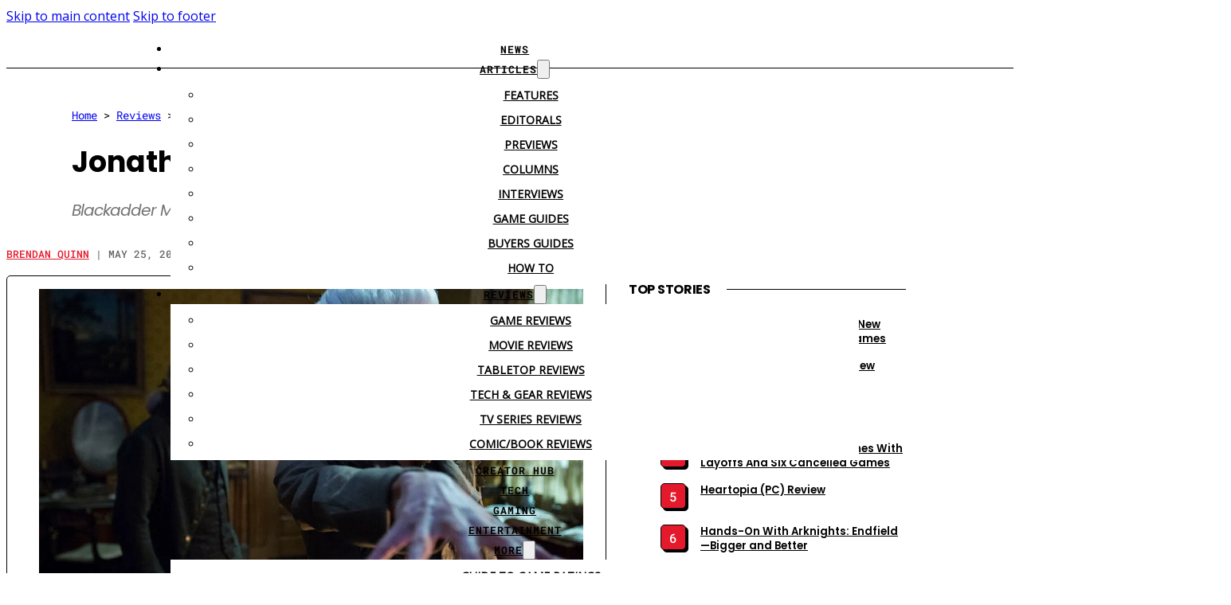

--- FILE ---
content_type: text/html; charset=UTF-8
request_url: https://www.cgmagonline.com/review/tv-series/jonathan-strange-and-mr-norrell-ep-1-tv-review/
body_size: 43103
content:
<!DOCTYPE html>
<html lang="en-CA" prefix="og: https://ogp.me/ns#">
<head>
<meta charset="UTF-8">
<meta name="viewport" content="width=device-width, initial-scale=1">
<link rel="preload" href="https://cdn.cgmagonline.com/wp-content/uploads/2023/09/poppins-2023-09-04_21-01-47_771352.woff2" as="font" type="font/woff2" crossorigin="anonymous">
<link rel="preload" href="https://cdn.cgmagonline.com/wp-content/uploads/2023/09/poppins-2023-09-04_21-01-24_169301.woff2" as="font" type="font/woff2" crossorigin="anonymous">
<link rel="preload" href="https://cdn.cgmagonline.com/wp-content/uploads/2023/09/poppins-2023-09-04_21-01-39_794127.woff2" as="font" type="font/woff2" crossorigin="anonymous">
<link rel="preload" href="https://cdn.cgmagonline.com/wp-content/uploads/2023/09/roboto-mono-2023-09-04_20-58-26_714222.woff2" as="font" type="font/woff2" crossorigin="anonymous">
<link rel="preload" href="https://cdn.cgmagonline.com/wp-content/uploads/2022/12/618538.woff2" as="font" type="font/woff2" crossorigin="anonymous">
<link rel="preload" href="https://cdn.cgmagonline.com/wp-content/uploads/2023/09/roboto-mono-2023-09-04_20-56-59_989266.woff2" as="font" type="font/woff2" crossorigin="anonymous">
<link rel="preload" href="https://cdn.cgmagonline.com/wp-content/uploads/2022/12/018965.woff2" as="font" type="font/woff2" crossorigin="anonymous">
<link rel="preload" href="https://cdn.cgmagonline.com/wp-content/uploads/2023/09/roboto-mono-2023-09-04_20-56-29_403933.woff2" as="font" type="font/woff2" crossorigin="anonymous">
<link rel="preload" href="https://cdn.cgmagonline.com/wp-content/uploads/2023/09/poppins-2023-09-04_21-01-54_982898.woff2" as="font" type="font/woff2" crossorigin="anonymous">
<link rel="preload" href="https://cdn.cgmagonline.com/wp-content/uploads/2023/09/poppins-2023-09-04_21-01-47_771352.woff2" as="font" type="font/woff2" crossorigin="anonymous">
<link rel="preload" href="https://cdn.cgmagonline.com/wp-content/uploads/2023/09/poppins-2023-09-04_21-01-24_169301.woff2" as="font" type="font/woff2" crossorigin="anonymous">

<!-- Search Engine Optimization by Rank Math PRO - https://rankmath.com/ -->
<title>Jonathan Strange and Mr. Norrell Ep. 1 TV Review</title><link rel="preload" href="https://cdn.cgmagonline.com/wp-content/uploads/2023/06/header-duplicate-2023-06-26_12-31-52_630558.png" as="image"><link rel="preload" href="https://cdn.cgmagonline.com/wp-content/uploads/2023/06/header-version-2-2023-07-07_15-56-23_028806.png" as="image" fetchpriority="high"><link rel="preload" href="https://cdn.cgmagonline.com/wp-content/uploads/2015/05/jonmorheader.jpg" as="image" imagesrcset="https://cdn.cgmagonline.com/wp-content/uploads/2015/05/jonmorheader.jpg 1280w, https://cdn.cgmagonline.com/wp-content/uploads/2015/05/jonmorheader-150x84.jpg 150w, https://cdn.cgmagonline.com/wp-content/uploads/2015/05/jonmorheader-300x169.jpg 300w, https://cdn.cgmagonline.com/wp-content/uploads/2015/05/jonmorheader-768x432.jpg 768w, https://cdn.cgmagonline.com/wp-content/uploads/2015/05/jonmorheader-400x225.jpg 400w, https://cdn.cgmagonline.com/wp-content/uploads/2015/05/jonmorheader-565x318.jpg 565w" imagesizes="(max-width: 1280px) 100vw, 1280px" fetchpriority="high"><link rel="preload" href="https://cdn.cgmagonline.com/wp-content/uploads/2018/04/Strange-1.jpg" as="image" imagesrcset="https://cdn.cgmagonline.com/wp-content/uploads/2018/04/Strange-1.jpg 360w, https://cdn.cgmagonline.com/wp-content/uploads/2018/04/Strange-1-113x150.jpg 113w, https://cdn.cgmagonline.com/wp-content/uploads/2018/04/Strange-1-225x300.jpg 225w, https://cdn.cgmagonline.com/wp-content/uploads/2018/04/Strange-1-300x400.jpg 300w" imagesizes="(max-width: 360px) 100vw, 360px" fetchpriority="high"><link rel="preload" href="https://cdn.cgmagonline.com/wp-content/uploads/2023/07/brutalist-review-style-version-2-2023-11-21_14-21-35_889820.png" as="image" imagesrcset="https://cdn.cgmagonline.com/wp-content/uploads/2023/07/brutalist-review-style-version-2-2023-11-21_14-21-35_889820.png 182w, https://cdn.cgmagonline.com/wp-content/uploads/2023/07/brutalist-review-style-version-2-2023-11-21_14-21-35_889820-50x55.png 50w, https://cdn.cgmagonline.com/wp-content/uploads/2023/07/brutalist-review-style-version-2-2023-11-21_14-21-35_889820-150x165.png 150w" imagesizes="(max-width: 182px) 100vw, 182px" fetchpriority="high"><link rel="preload" href="https://cdn.cgmagonline.com/wp-content/uploads/2015/05/jonmorinert2.jpeg" as="image" imagesrcset="https://cdn.cgmagonline.com/wp-content/uploads/2015/05/jonmorinert2.jpeg 620w, https://cdn.cgmagonline.com/wp-content/uploads/2015/05/jonmorinert2-150x90.jpeg 150w, https://cdn.cgmagonline.com/wp-content/uploads/2015/05/jonmorinert2-300x180.jpeg 300w, https://cdn.cgmagonline.com/wp-content/uploads/2015/05/jonmorinert2-400x240.jpeg 400w, https://cdn.cgmagonline.com/wp-content/uploads/2015/05/jonmorinert2-565x339.jpeg 565w" imagesizes="(max-width: 620px) 100vw, 620px" fetchpriority="high">
<link data-rocket-preload as="style" href="https://cdn.cgmagonline.com/wp-content/cache/perfmatters/www.cgmagonline.com/fonts/dc1f160a9cca.google-fonts.min.css" rel="preload">
<link href="https://cdn.cgmagonline.com/wp-content/cache/perfmatters/www.cgmagonline.com/fonts/dc1f160a9cca.google-fonts.min.css" media="print" onload="this.media=&#039;all&#039;" rel="stylesheet">
<noscript data-wpr-hosted-gf-parameters=""><link rel="stylesheet" href="https://cdn.cgmagonline.com/wp-content/cache/perfmatters/www.cgmagonline.com/fonts/dc1f160a9cca.google-fonts.min.css"></noscript>
<meta name="description" content="While on first glance one might write this series off as simply Harry Potter for adults, it’s better to think of it as Blackadder meets Jane Austen with a splash of Gormenghast."/>
<meta name="robots" content="follow, index, max-snippet:-1, max-video-preview:-1, max-image-preview:large"/>
<link rel="canonical" href="https://www.cgmagonline.com/review/tv-series/jonathan-strange-and-mr-norrell-ep-1-tv-review/" />
<meta property="og:locale" content="en_US" />
<meta property="og:type" content="article" />
<meta property="og:title" content="Jonathan Strange and Mr. Norrell Ep. 1 TV Review" />
<meta property="og:description" content="While on first glance one might write this series off as simply Harry Potter for adults, it’s better to think of it as Blackadder meets Jane Austen with a splash of Gormenghast." />
<meta property="og:url" content="https://www.cgmagonline.com/review/tv-series/jonathan-strange-and-mr-norrell-ep-1-tv-review/" />
<meta property="og:site_name" content="CGMagazine" />
<meta property="article:publisher" content="https://www.facebook.com/ComicsGamingmagazine" />
<meta property="article:tag" content="Fantasy" />
<meta property="article:section" content="TV Series" />
<meta property="og:updated_time" content="2023-12-23T10:04:07-05:00" />
<meta property="fb:app_id" content="2402793370019467" />
<meta property="og:image" content="https://cdn.cgmagonline.com/wp-content/uploads/2015/05/jonmorheader.jpg" />
<meta property="og:image:secure_url" content="https://cdn.cgmagonline.com/wp-content/uploads/2015/05/jonmorheader.jpg" />
<meta property="og:image:width" content="1280" />
<meta property="og:image:height" content="720" />
<meta property="og:image:alt" content="Jonathan Strange and Mr. Norrell Ep. 1 (TV) Review 3" />
<meta property="og:image:type" content="image/jpeg" />
<meta property="article:published_time" content="2015-05-25T16:12:30-04:00" />
<meta property="article:modified_time" content="2023-12-23T10:04:07-05:00" />
<meta name="twitter:card" content="summary_large_image" />
<meta name="twitter:title" content="Jonathan Strange and Mr. Norrell Ep. 1 TV Review" />
<meta name="twitter:description" content="While on first glance one might write this series off as simply Harry Potter for adults, it’s better to think of it as Blackadder meets Jane Austen with a splash of Gormenghast." />
<meta name="twitter:site" content="@cgmagonline" />
<meta name="twitter:creator" content="@cgmagonline" />
<meta name="twitter:image" content="https://cdn.cgmagonline.com/wp-content/uploads/2015/05/jonmorheader.jpg" />
<meta name="twitter:label1" content="Written by" />
<meta name="twitter:data1" content="Brendan Quinn" />
<meta name="twitter:label2" content="Time to read" />
<meta name="twitter:data2" content="3 minutes" />
<script type="application/ld+json" class="rank-math-schema-pro">{"@context":"https://schema.org","@graph":[{"@type":"Movie","name":"Jonathan Strange and Mr. Norrell","image":{"@type":"ImageObject","url":"https://cdn.cgmagonline.com/wp-content/uploads/2015/05/jonmorheader.jpg"},"review":{"@type":"Review","datePublished":"2015-05-25T16:12:30-04:00","dateModified":"2023-12-23T10:04:07-05:00","author":{"@type":"Person","name":"Brendan Quinn"},"reviewRating":{"@type":"Rating","ratingValue":"4"}},"mainEntityOfPage":{"@id":"https://www.cgmagonline.com/review/tv-series/jonathan-strange-and-mr-norrell-ep-1-tv-review/#webpage"}},{"@type":"Organization","@id":"https://www.cgmagonline.com/#organization","name":"CGMagazine","url":"https://www.cgmagonline.com/","sameAs":["https://www.facebook.com/ComicsGamingmagazine","https://twitter.com/cgmagonline"],"logo":{"@type":"ImageObject","@id":"https://www.cgmagonline.com/#logo","url":"https://cdn.cgmagonline.com//wp-content/uploads/2019/01/cropped-CGM_LOGO_BLACK-01-new.png","contentUrl":"https://cdn.cgmagonline.com//wp-content/uploads/2019/01/cropped-CGM_LOGO_BLACK-01-new.png","caption":"CGMagazine","inLanguage":"en-CA","width":"188","height":"96"}},{"@type":"WebSite","@id":"https://www.cgmagonline.com/#website","url":"https://www.cgmagonline.com","name":"CGMagazine","publisher":{"@id":"https://www.cgmagonline.com/#organization"},"inLanguage":"en-CA"},{"@type":"ImageObject","@id":"https://cdn.cgmagonline.com/wp-content/uploads/2015/05/jonmorheader.jpg","url":"https://cdn.cgmagonline.com/wp-content/uploads/2015/05/jonmorheader.jpg","width":"1280","height":"720","caption":"Jonathan Strange and Mr. Norrell Ep. 1 (TV) Review 3","inLanguage":"en-CA"},{"@type":"BreadcrumbList","@id":"https://www.cgmagonline.com/review/tv-series/jonathan-strange-and-mr-norrell-ep-1-tv-review/#breadcrumb","itemListElement":[{"@type":"ListItem","position":"1","item":{"@id":"https://www.cgmagonline.com/","name":"Home"}},{"@type":"ListItem","position":"2","item":{"@id":"https://www.cgmagonline.com/review-list/","name":"Reviews"}},{"@type":"ListItem","position":"3","item":{"@id":"https://www.cgmagonline.com/review-list/tv-reviews/","name":"TV Series"}},{"@type":"ListItem","position":"4","item":{"@id":"https://www.cgmagonline.com/review/tv-series/jonathan-strange-and-mr-norrell-ep-1-tv-review/","name":"Jonathan Strange and Mr. Norrell Ep. 1 (TV) Review"}}]},{"@type":"WebPage","@id":"https://www.cgmagonline.com/review/tv-series/jonathan-strange-and-mr-norrell-ep-1-tv-review/#webpage","url":"https://www.cgmagonline.com/review/tv-series/jonathan-strange-and-mr-norrell-ep-1-tv-review/","name":"Jonathan Strange and Mr. Norrell Ep. 1 TV Review","datePublished":"2015-05-25T16:12:30-04:00","dateModified":"2023-12-23T10:04:07-05:00","isPartOf":{"@id":"https://www.cgmagonline.com/#website"},"primaryImageOfPage":{"@id":"https://cdn.cgmagonline.com/wp-content/uploads/2015/05/jonmorheader.jpg"},"inLanguage":"en-CA","breadcrumb":{"@id":"https://www.cgmagonline.com/review/tv-series/jonathan-strange-and-mr-norrell-ep-1-tv-review/#breadcrumb"}},{"@type":"Person","@id":"https://www.cgmagonline.com/author/bquinn/","name":"Brendan Quinn","url":"https://www.cgmagonline.com/author/bquinn/","image":{"@type":"ImageObject","@id":"https://cdn.cgmagonline.com/wp-content/uploads/2021/04/cgm-logo-square-150x150.jpg","url":"https://cdn.cgmagonline.com/wp-content/uploads/2021/04/cgm-logo-square-150x150.jpg","caption":"Brendan Quinn","inLanguage":"en-CA"},"worksFor":{"@id":"https://www.cgmagonline.com/#organization"}},{"@type":"NewsArticle","headline":"Jonathan Strange and Mr. Norrell Ep. 1 TV Review","keywords":"Jonathan Strange and Mr. Norrell","datePublished":"2015-05-25T16:12:30-04:00","dateModified":"2023-12-23T10:04:07-05:00","articleSection":"TV Series","author":{"@id":"https://www.cgmagonline.com/author/bquinn/","name":"Brendan Quinn"},"publisher":{"@id":"https://www.cgmagonline.com/#organization"},"description":"While on first glance one might write this series off as simply Harry Potter for adults, it\u2019s better to think of it as Blackadder meets Jane Austen with a splash of Gormenghast.","copyrightYear":"2023","copyrightHolder":{"@id":"https://www.cgmagonline.com/#organization"},"name":"Jonathan Strange and Mr. Norrell Ep. 1 TV Review","@id":"https://www.cgmagonline.com/review/tv-series/jonathan-strange-and-mr-norrell-ep-1-tv-review/#richSnippet","isPartOf":{"@id":"https://www.cgmagonline.com/review/tv-series/jonathan-strange-and-mr-norrell-ep-1-tv-review/#webpage"},"image":{"@id":"https://cdn.cgmagonline.com/wp-content/uploads/2015/05/jonmorheader.jpg"},"inLanguage":"en-CA","mainEntityOfPage":{"@id":"https://www.cgmagonline.com/review/tv-series/jonathan-strange-and-mr-norrell-ep-1-tv-review/#webpage"}}]}</script>
<!-- /Rank Math WordPress SEO plugin -->

<link rel='dns-prefetch' href='//www.cgmagonline.com' />


<link rel="alternate" type="application/rss+xml" title="CGMagazine &raquo; Feed" href="https://www.cgmagonline.com/feed/" />
<link rel="alternate" type="application/rss+xml" title="CGMagazine &raquo; Comments Feed" href="https://www.cgmagonline.com/comments/feed/" />
<script id="wpp-js" src="https://cdn.cgmagonline.com/wp-content/cache/perfmatters/www.cgmagonline.com/minify/aeffb498ee34.wpp.min.js?ver=7.3.6" data-sampling="1" data-sampling-rate="20" data-api-url="https://www.cgmagonline.com/wp-json/wordpress-popular-posts" data-post-id="55302" data-token="e7eb611a6e" data-lang="0" data-debug="1" defer></script>
<link rel="alternate" title="oEmbed (JSON)" type="application/json+oembed" href="https://www.cgmagonline.com/wp-json/oembed/1.0/embed?url=https%3A%2F%2Fwww.cgmagonline.com%2Freview%2Ftv-series%2Fjonathan-strange-and-mr-norrell-ep-1-tv-review%2F" />
<link rel="alternate" title="oEmbed (XML)" type="text/xml+oembed" href="https://www.cgmagonline.com/wp-json/oembed/1.0/embed?url=https%3A%2F%2Fwww.cgmagonline.com%2Freview%2Ftv-series%2Fjonathan-strange-and-mr-norrell-ep-1-tv-review%2F&#038;format=xml" />
<style id='wp-img-auto-sizes-contain-inline-css'>
img:is([sizes=auto i],[sizes^="auto," i]){contain-intrinsic-size:3000px 1500px}
/*# sourceURL=wp-img-auto-sizes-contain-inline-css */
</style>
<link rel="stylesheet" id="bricks-advanced-themer-css" href="https://cdn.cgmagonline.com/wp-content/cache/perfmatters/www.cgmagonline.com/minify/15d5d661c177.bricks-advanced-themer.min.css?ver=1764786832" media="all">
<style id='bricks-advanced-themer-inline-css'>
:root,.brxc-light-colors, html[data-theme="dark"] .brxc-reversed-colors, html[data-theme="light"] .brxc-initial-colors{}html[data-theme="dark"],.brxc-dark-colors, html[data-theme="light"] .brxc-reversed-colors, html[data-theme="dark"] .brxc-initial-colors{}
/*# sourceURL=bricks-advanced-themer-inline-css */
</style>
<style id='wp-emoji-styles-inline-css'>

	img.wp-smiley, img.emoji {
		display: inline !important;
		border: none !important;
		box-shadow: none !important;
		height: 1em !important;
		width: 1em !important;
		margin: 0 0.07em !important;
		vertical-align: -0.1em !important;
		background: none !important;
		padding: 0 !important;
	}
/*# sourceURL=wp-emoji-styles-inline-css */
</style>
<style id='classic-theme-styles-inline-css'>
/*! This file is auto-generated */
.wp-block-button__link{color:#fff;background-color:#32373c;border-radius:9999px;box-shadow:none;text-decoration:none;padding:calc(.667em + 2px) calc(1.333em + 2px);font-size:1.125em}.wp-block-file__button{background:#32373c;color:#fff;text-decoration:none}
/*# sourceURL=/wp-includes/css/classic-themes.min.css */
</style>
<link rel='stylesheet' id='baguettebox-css-css' href='https://cdn.cgmagonline.com/wp-content/plugins/gallery-block-lightbox/dist/baguetteBox.min.css?ver=1.12.0' media='all' />
<link rel='stylesheet' id='gn-frontend-gnfollow-style-css' href='https://cdn.cgmagonline.com/wp-content/plugins/gn-publisher/assets/css/gn-frontend-gnfollow.min.css?ver=1.5.26' media='all' />
<link rel='stylesheet' id='adcmdr-front-css' href='https://cdn.cgmagonline.com/wp-content/plugins/ad-commander/dist/css/style.css?ver=1.1.23' media='all' />
<link rel='stylesheet' id='adcmdr-front-pro-css' href='https://cdn.cgmagonline.com/wp-content/plugins/2026-01-02-368528/dist/css/style.css?ver=1.1.14' media='all' />
<link rel='stylesheet' id='ep_general_styles-css' href='https://cdn.cgmagonline.com/wp-content/plugins/elasticpress/dist/css/general-styles.css?ver=66295efe92a630617c00' media='all' />

<link rel='stylesheet' id='dalt-general-css' href='https://cdn.cgmagonline.com/wp-content/plugins/league-table/public/assets/css/general-min.css?ver=2.18' media='all' />
<link rel="stylesheet" id="wordpress-popular-posts-css-css" href="https://cdn.cgmagonline.com/wp-content/cache/perfmatters/www.cgmagonline.com/minify/bc659c66ff14.wpp.min.css?ver=7.3.6" media="all">
<link rel='stylesheet' id='bricks-frontend-css' href='https://cdn.cgmagonline.com/wp-content/themes/bricks/assets/css/frontend-layer.min.css?ver=1762784367' media='all' />
<style id='bricks-frontend-inline-css'>
.brxe-xheaderrow { display: flex; transition-property: height,opacity,transform,background,color; transition-duration: var(--x-header-transition); width: 100%;}#bricks-blank-canvas .actions { z-index: 100;}.x-header_wrap.brx-draggable.is-empty { min-height: 40px;}.brxe-xheaderrow[data-x-overlay=show] { display: none;}
:root { --x-header-slide-height: 0; --x-header-transiton: 300ms; --x-headersearch-expand-width: 260px; --x-header-search-autocomplete: #ffffff; --x-search-height: 0px;}.brxe-xheadersearch { display: inline-flex; width: auto; position: static;}button.x-header-search_toggle-open,button.x-header-search_toggle-close { padding: 10px; background: none; border: none; box-shadow: none; color: inherit; display: flex;}button.x-header-search_toggle-open { display: inline-flex; gap: .5em; align-items: center;}.brxe-xheadersearch .x-search-form { background: #f3f3f3; position: absolute; left: 0; right: 0; bottom: 0; top: 0;  z-index: 99; transition: all var(--x-header-transiton) ease; visibility: hidden; opacity: 0; display: flex; align-items: center; justify-content: center;}.brxe-xheadersearch [data-type=full_screen] + .x-search-form { position: fixed; height: 100%; left: 0; right: 0; max-height: 100%; --slide-height: 100%;}.brxe-xheadersearch [data-type=below_header] + .x-search-form { top: 100%; bottom: -100%; left: 0; right: 0; --slide-start: 0; max-height: var(--x-header-slide-height); height: var(--x-header-slide-height);}.brxe-xheadersearch [data-type=below_header] + .x-search-form input[type=search],.brxe-xheadersearch [data-type=header_overlay] + .x-search-form input[type=search] { width: 100%;}.brxe-xheadersearch [data-type=below_header] + .x-search-form input[type=search]:focus { outline: none; border: none;}.brxe-xheadersearch .x-header-search_toggle-open[aria-expanded=true] + .x-search-form { visibility: visible; opacity: 1;}.brxe-xheadersearch .brxe-container[data-search-width] { display: flex; flex-direction: row; align-items: center; position: relative; flex-wrap: nowrap;}.brxe-xheadersearch[data-nest="true"] .brxe-container { flex-direction: column;}.brxe-xheadersearch [data-type=full_screen] + .x-search-form input[type=search] { display: inline-block; width: 100%;}.brxe-xheadersearch .x-search-form input[type=search] { border: none; background-color: transparent; padding: 0;}.brxe-xheadersearch label { margin: 0; width: 100%;}.brxe-xheadersearch input[type=submit] { border: 0; clip: rect(0,0,0,0); height: 1px; overflow: hidden; position: absolute !important; width: 1px; word-wrap: normal !important;}.brxe-xheadersearch .x-search-form input[type=search]:focus { outline: none;}.brxe-xheadersearch[data-type=expand] { position: relative;}.brxe-xheadersearch[data-type=expand] .x-search-form { position: absolute; width: 0; right: 0; left: auto;}.brxe-xheadersearch[data-type=expand] .x-header-search_toggle-open[aria-expanded=true] + .x-search-form { width: var(--x-headersearch-expand-width);}body [x-header-search_static] { position: static;}.brxe-xheadersearch[class*=brxe-] { transform: none!important;}component.brxe-xheadersearch[class*=brxe-] { transform: none!important;}.brxe-xheadersearch .brxe-container[data-search-width=fullWidth] { width: 100%;}.brxe-xheadersearch label { color: inherit;}.brxe-xheadersearch input[type=search]::-webkit-input-placeholder { color: currentColor;}.brxe-xheadersearch input[type=search]::placeholder { color: currentColor;}.brxe-xheadersearch input:-webkit-autofill,.brxe-xheadersearch input:-webkit-autofill:hover,.brxe-xheadersearch input:-webkit-autofill:focus { -webkit-box-shadow: 0 0 0px 1000px var(--x-header-search-autocomplete) inset !important;}[data-type=below_header][aria-expanded=true] + .x-search-form, [data-type=below_header][data-reveal=fade] + .x-search-form { --x-header-slide-height: 80px;}.brxe-xheadersearch[data-nest="true"] .x-header-search_toggle-open:not([data-type=expand]) + .x-search-form .brxe-filter-search + .brxe-block { position: absolute; top: 100%; left: calc(-50vw + 50%); right: calc(-50vw + 50%); max-width: 100vw; width: 100vw;}.x-header_sticky-active .brxe-xheadersearch[data-nest="true"] .x-header-search_toggle-open:not([data-type=expand]) + .x-search-form .brxe-filter-search + .brxe-block { max-height: calc(100vh - var(--x-header-height) + var(--x-search-height));}header.sticky .brxe-xheadersearch[data-nest="true"] .x-header-search_toggle-open:not([data-type=expand]) + .x-search-form .brxe-filter-search + .brxe-block { max-height: calc(100vh - var(--x-header-height) + var(--x-search-height));}.brxe-xheadersearch[data-nest="true"] .x-header-search_toggle-open[data-type=expand] + .x-search-form .brxe-filter-search + .brxe-block { position: absolute; top: 100%;}.brxe-xheadersearch[data-nest="true"] .brxe-filter-search + .brxe-block > * { overflow-x: hidden; flex-wrap: nowrap;}[data-nest="true"].brxe-xheadersearch [data-type=below_header] + .x-search-form { height: max-content; max-height: max-content; align-items: flex-start;}html[class*="x-header-search_prevent-scroll"], html[class*="x-header-search_prevent-scroll"] > body { overflow: hidden;}.brxe-xheadersearch[data-nest="true"] .x-header-search_toggle-close { position: absolute; right: 0; top: 50%; transform: translateY(-50%);}.brxe-xheadersearch[data-nest="true"] .x-search-form { transition-property: opacity, visibility;}.brxe-xheadersearch[data-nest="true"] [data-brx-ls-wrapper] { animation: fadeInAnimation ease .5s; animation-iteration-count: 1; animation-fill-mode: forwards;}.brxe-xheadersearch [data-brx-ls-wrapper]:not(.brx-ls-active) { display: none!important;}@keyframes fadeInAnimation { 0% { opacity: 0; } 100% { opacity: 1; }}
[data-x-progress] { width: 100%; z-index: 20; height: 4px;}[data-x-progress*=positionTop] { top: 0; bottom: auto; position: fixed;}.admin-bar [data-x-progress*=positionTop] { margin-top: var(--wp-admin--admin-bar--height);}[data-x-progress*=positionBottom] { top: auto; bottom: 0; position: fixed;}.x-reading-progress-bar_progress { height: 100%; background-color: red; width: 0; will-change: width;}.x-reading-progress-bar[class*=brxe-].builder-active-element { outline-width: 1px!important;}component.x-reading-progress-bar .x-reading-progress-bar_progress { width: 70%;}

			#brx-header {
				--x-header-transition: 0;
				--x-header-fade-transition: 400ms;
			}

			#brx-header.x-header_sticky-active {
				z-index: 999;
			}
		
@font-face{font-family:"Manrope";font-weight:200;font-display:swap;src:url(https://cdn.cgmagonline.com/wp-content/uploads/2024/12/manrope-2024-12-29-275381.ttf) format("truetype");}@font-face{font-family:"Manrope";font-weight:300;font-display:swap;src:url(https://cdn.cgmagonline.com/wp-content/uploads/2024/12/manrope-2024-12-29-740689.ttf) format("truetype");}@font-face{font-family:"Manrope";font-weight:400;font-display:swap;src:url(https://cdn.cgmagonline.com/wp-content/uploads/2024/12/manrope-2024-12-29-396644.ttf) format("truetype");}@font-face{font-family:"Manrope";font-weight:500;font-display:swap;src:url(https://cdn.cgmagonline.com/wp-content/uploads/2024/12/manrope-2024-12-29-071353.ttf) format("truetype");}@font-face{font-family:"Manrope";font-weight:600;font-display:swap;src:url(https://cdn.cgmagonline.com/wp-content/uploads/2024/12/manrope-2024-12-29-201609.ttf) format("truetype");}@font-face{font-family:"Manrope";font-weight:700;font-display:swap;src:url(https://cdn.cgmagonline.com/wp-content/uploads/2024/12/manrope-2024-12-29-967213.ttf) format("truetype");}@font-face{font-family:"Manrope";font-weight:800;font-display:swap;src:url(https://cdn.cgmagonline.com/wp-content/uploads/2024/12/manrope-2024-12-29-937962.ttf) format("truetype");}
@font-face{font-family:"Roboto Mono";font-weight:100;font-display:swap;src:url(https://cdn.cgmagonline.com/wp-content/uploads/2023/09/roboto-mono-2023-09-04_20-55-02_025738.woff2) format("woff2");}@font-face{font-family:"Roboto Mono";font-weight:200;font-display:swap;src:url(https://cdn.cgmagonline.com/wp-content/uploads/2023/09/roboto-mono-2023-09-04_20-55-21_525945.woff2) format("woff2");}@font-face{font-family:"Roboto Mono";font-weight:300;font-display:swap;src:url(https://cdn.cgmagonline.com/wp-content/uploads/2023/09/roboto-mono-2023-09-04_20-55-43_796801.woff2) format("woff2");}@font-face{font-family:"Roboto Mono";font-weight:400;font-display:swap;src:url(https://cdn.cgmagonline.com/wp-content/uploads/2023/09/roboto-mono-2023-09-04_20-58-26_714222.woff2) format("woff2");}@font-face{font-family:"Roboto Mono";font-weight:500;font-display:swap;src:url(https://cdn.cgmagonline.com/wp-content/uploads/2023/09/roboto-mono-2023-09-04_20-56-59_989266.woff2) format("woff2");}@font-face{font-family:"Roboto Mono";font-weight:600;font-display:swap;src:url(https://cdn.cgmagonline.com/wp-content/uploads/2023/09/roboto-mono-2023-09-04_20-56-29_403933.woff2) format("woff2");}@font-face{font-family:"Roboto Mono";font-weight:700;font-display:swap;src:url(https://cdn.cgmagonline.com/wp-content/uploads/2023/09/roboto-mono-2023-09-04_20-57-58_282418.woff2) format("woff2");}@font-face{font-family:"Roboto Mono";font-weight:100;font-style:italic;font-display:swap;src:url(https://cdn.cgmagonline.com/wp-content/uploads/2023/09/roboto-mono-2023-09-04_20-55-11_416755.woff2) format("woff2");}@font-face{font-family:"Roboto Mono";font-weight:200;font-style:italic;font-display:swap;src:url(https://cdn.cgmagonline.com/wp-content/uploads/2023/09/roboto-mono-2023-09-04_20-55-30_035219.woff2) format("woff2");}@font-face{font-family:"Roboto Mono";font-weight:300;font-style:italic;font-display:swap;src:url(https://cdn.cgmagonline.com/wp-content/uploads/2023/09/roboto-mono-2023-09-04_20-56-05_686615.woff2) format("woff2");}@font-face{font-family:"Roboto Mono";font-weight:500;font-style:italic;font-display:swap;src:url(https://cdn.cgmagonline.com/wp-content/uploads/2023/09/roboto-mono-2023-09-04_20-57-07_547696.woff2) format("woff2");}@font-face{font-family:"Roboto Mono";font-weight:600;font-style:italic;font-display:swap;src:url(https://cdn.cgmagonline.com/wp-content/uploads/2023/09/roboto-mono-2023-09-04_20-57-46_481627.woff2) format("woff2");}@font-face{font-family:"Roboto Mono";font-weight:700;font-style:italic;font-display:swap;src:url(https://cdn.cgmagonline.com/wp-content/uploads/2023/09/roboto-mono-2023-09-04_20-58-08_500023.woff2) format("woff2");}@font-face{font-family:"Roboto Mono";font-weight:400;font-style:italic;font-display:swap;src:url(https://cdn.cgmagonline.com/wp-content/uploads/2023/09/roboto-mono-2023-09-04_20-58-35_049287.woff2) format("woff2");}
@font-face{font-family:"Poppins";font-weight:100;font-display:swap;src:url(https://cdn.cgmagonline.com/wp-content/uploads/2023/09/poppins-2023-09-04_20-59-56_234296.woff2) format("woff2");}@font-face{font-family:"Poppins";font-weight:200;font-display:swap;src:url(https://cdn.cgmagonline.com/wp-content/uploads/2023/09/poppins-2023-09-04_21-01-05_491841.woff2) format("woff2");}@font-face{font-family:"Poppins";font-weight:300;font-display:swap;src:url(https://cdn.cgmagonline.com/wp-content/uploads/2023/09/poppins-2023-09-04_21-01-13_357264.woff2) format("woff2");}@font-face{font-family:"Poppins";font-weight:400;font-display:swap;src:url(https://cdn.cgmagonline.com/wp-content/uploads/2023/09/poppins-2023-09-04_21-01-24_169301.woff2) format("woff2");}@font-face{font-family:"Poppins";font-weight:500;font-display:swap;src:url(https://cdn.cgmagonline.com/wp-content/uploads/2023/09/poppins-2023-09-04_21-01-32_859427.woff2) format("woff2");}@font-face{font-family:"Poppins";font-weight:600;font-display:swap;src:url(https://cdn.cgmagonline.com/wp-content/uploads/2023/09/poppins-2023-09-04_21-01-39_794127.woff2) format("woff2");}@font-face{font-family:"Poppins";font-weight:700;font-display:swap;src:url(https://cdn.cgmagonline.com/wp-content/uploads/2023/09/poppins-2023-09-04_21-01-47_771352.woff2) format("woff2");}@font-face{font-family:"Poppins";font-weight:800;font-display:swap;src:url(https://cdn.cgmagonline.com/wp-content/uploads/2023/09/poppins-2023-09-04_21-01-54_982898.woff2) format("woff2");}@font-face{font-family:"Poppins";font-weight:900;font-display:swap;src:url(https://cdn.cgmagonline.com/wp-content/uploads/2023/09/poppins-2023-09-04_21-02-03_516134.woff2) format("woff2");}@font-face{font-family:"Poppins";font-weight:100;font-style:italic;font-display:swap;src:url(https://cdn.cgmagonline.com/wp-content/uploads/2023/09/poppins-2023-09-04_21-02-12_762467.woff2) format("woff2");}@font-face{font-family:"Poppins";font-weight:200;font-style:italic;font-display:swap;src:url(https://cdn.cgmagonline.com/wp-content/uploads/2023/09/poppins-2023-09-04_21-02-43_021605.woff2) format("woff2");}@font-face{font-family:"Poppins";font-weight:300;font-style:italic;font-display:swap;src:url(https://cdn.cgmagonline.com/wp-content/uploads/2023/09/poppins-2023-09-04_21-02-49_634700.woff2) format("woff2");}@font-face{font-family:"Poppins";font-weight:400;font-style:italic;font-display:swap;src:url(https://cdn.cgmagonline.com/wp-content/uploads/2023/09/poppins-2023-09-04_21-02-58_007938.woff2) format("woff2");}@font-face{font-family:"Poppins";font-weight:500;font-style:italic;font-display:swap;src:url(https://cdn.cgmagonline.com/wp-content/uploads/2023/09/poppins-2023-09-04_21-03-06_856624.woff2) format("woff2");}@font-face{font-family:"Poppins";font-weight:600;font-style:italic;font-display:swap;src:url(https://cdn.cgmagonline.com/wp-content/uploads/2023/09/poppins-2023-09-04_21-03-14_929193.woff2) format("woff2");}@font-face{font-family:"Poppins";font-weight:700;font-style:italic;font-display:swap;src:url(https://cdn.cgmagonline.com/wp-content/uploads/2023/09/poppins-2023-09-04_21-03-21_413598.woff2) format("woff2");}@font-face{font-family:"Poppins";font-weight:800;font-style:italic;font-display:swap;src:url(https://cdn.cgmagonline.com/wp-content/uploads/2023/09/poppins-2023-09-04_21-03-36_887438.woff2) format("woff2");}@font-face{font-family:"Poppins";font-weight:900;font-style:italic;font-display:swap;src:url(https://cdn.cgmagonline.com/wp-content/uploads/2023/09/poppins-2023-09-04_21-03-44_993745.woff2) format("woff2");}
@font-face{font-family:"Roboto";font-weight:300;font-display:swap;src:url(https://cdn.cgmagonline.com/wp-content/uploads/2022/12/724802.woff2) format("woff2");}@font-face{font-family:"Roboto";font-weight:400;font-display:swap;src:url(https://cdn.cgmagonline.com/wp-content/uploads/2022/12/018965.woff2) format("woff2");}@font-face{font-family:"Roboto";font-weight:500;font-display:swap;src:url(https://cdn.cgmagonline.com/wp-content/uploads/2022/12/307064.woff2) format("woff2");}@font-face{font-family:"Roboto";font-weight:700;font-display:swap;src:url(https://cdn.cgmagonline.com/wp-content/uploads/2022/12/618538.woff2) format("woff2");}@font-face{font-family:"Roboto";font-weight:900;font-display:swap;src:url(https://cdn.cgmagonline.com/wp-content/uploads/2022/12/939433.woff2) format("woff2");}@font-face{font-family:"Roboto";font-weight:300;font-style:italic;font-display:swap;src:url(https://cdn.cgmagonline.com/wp-content/uploads/2022/12/869420.woff2) format("woff2");}@font-face{font-family:"Roboto";font-weight:400;font-style:italic;font-display:swap;src:url(https://cdn.cgmagonline.com/wp-content/uploads/2022/12/153906.woff2) format("woff2");}@font-face{font-family:"Roboto";font-weight:500;font-style:italic;font-display:swap;src:url(https://cdn.cgmagonline.com/wp-content/uploads/2022/12/464198.woff2) format("woff2");}@font-face{font-family:"Roboto";font-weight:700;font-style:italic;font-display:swap;src:url(https://cdn.cgmagonline.com/wp-content/uploads/2022/12/775675.woff2) format("woff2");}@font-face{font-family:"Roboto";font-weight:900;font-style:italic;font-display:swap;src:url(https://cdn.cgmagonline.com/wp-content/uploads/2022/12/073228.woff2) format("woff2");}

/*# sourceURL=bricks-frontend-inline-css */
</style>
<link rel="stylesheet" id="bricks-child-css" href="https://cdn.cgmagonline.com/wp-content/cache/perfmatters/www.cgmagonline.com/minify/99cb9f911a57.style.min.css?ver=1648643898" media="all">
<link rel='stylesheet' id='bricks-font-awesome-6-brands-css' href='https://cdn.cgmagonline.com/wp-content/themes/bricks/assets/css/libs/font-awesome-6-brands-layer.min.css?ver=1762784367' media='all' />
<link rel='stylesheet' id='bricks-font-awesome-6-css' href='https://cdn.cgmagonline.com/wp-content/themes/bricks/assets/css/libs/font-awesome-6-layer.min.css?ver=1762784367' media='all' />
<link rel='stylesheet' id='bricks-themify-icons-css' href='https://cdn.cgmagonline.com/wp-content/themes/bricks/assets/css/libs/themify-icons-layer.min.css?ver=1762784367' media='all' />
<link rel='stylesheet' id='searchterm-highlighting-css' href='https://cdn.cgmagonline.com/wp-content/plugins/elasticpress/dist/css/highlighting-styles.css?ver=252562c4ed9241547293' media='all' />
<link rel="stylesheet" id="x-sticky-header-css" href="https://cdn.cgmagonline.com/wp-content/cache/perfmatters/www.cgmagonline.com/minify/41aefb197abd.stickyheader.min.css?ver=1.0.0" media="all">
<style id='bricks-frontend-inline-inline-css'>
html {scroll-behavior: smooth}:root {--min-screen-width: 480px;--max-screen-width: 1100px;--primary: #FF5151;--primary-5: #ff51510d;--primary-10: #ff51511a;--primary-20: #ff515133;--primary-30: #ff51514d;--primary-40: #ff515166;--primary-50: #ff515180;--primary-60: #ff515199;--primary-70: #ff5151b3;--primary-80: #ff5151cc;--primary-90: #ff5151e6;--primary-d-1: #c74341;--primary-d-2: #923532;--primary-d-3: #602723;--primary-d-4: #321815;--primary-l-1: #ff7a71;--primary-l-2: #ff9e93;--primary-l-3: #ffbfb6;--primary-l-4: #ffdfda;--secondary: #9953c1;--secondary-5: #9953c10d;--secondary-10: #9953c11a;--secondary-20: #9953c133;--secondary-30: #9953c14d;--secondary-40: #9953c166;--secondary-50: #9953c180;--secondary-60: #9953c199;--secondary-70: #9953c1b3;--secondary-80: #9953c1cc;--secondary-90: #9953c1e6;--secondary-d-1: #794497;--secondary-d-2: #5a346f;--secondary-d-3: #3e264b;--secondary-d-4: #211627;--secondary-l-1: #ae74cd;--secondary-l-2: #c497db;--secondary-l-3: #d9bbe8;--secondary-l-4: #ecddf3;--tertiary: hsla(225.21000000000004,58.2%,52.16%,1);--tertiary-5: hsla(225,58%,52%,0.05);--tertiary-10: hsla(225,58%,52%,0.1);--tertiary-20: hsla(225,58%,52%,0.2);--tertiary-30: hsla(225,58%,52%,0.3);--tertiary-40: hsla(225,58%,52%,0.4);--tertiary-50: hsla(225,58%,52%,0.5);--tertiary-60: hsla(225,58%,52%,0.6);--tertiary-70: hsla(225,58%,52%,0.7);--tertiary-80: hsla(225,58%,52%,0.8);--tertiary-90: hsla(225,58%,52%,0.9);--tertiary-d-1: hsl(226,50%,42%);--tertiary-d-2: hsl(228,46%,32%);--tertiary-d-3: hsl(230,40%,22%);--tertiary-d-4: hsl(233,31%,12%);--tertiary-l-1: hsl(231,57%,64%);--tertiary-l-2: hsl(234,57%,73%);--tertiary-l-3: hsl(236,57%,82%);--tertiary-l-4: hsl(238,58%,91%);--bg-body: hsla(0,0%,90%,1);--bg-surface: hsla(0,0%,100%,1);--text-body: hsla(0,0%,25%,1);--text-title: hsla(0,0%,0%,1);--border-primary: hsla(0,0%,50%,0.25);--shadow-primary: hsla(0,0%,0%,0.15);--light: hsl(85,0%,100%);--light-5: hsla(0,0%,100%,0.05);--light-10: hsla(0,0%,100%,0.1);--light-20: hsla(0,0%,100%,0.2);--light-30: hsla(0,0%,100%,0.3);--light-40: hsla(0,0%,100%,0.4);--light-50: hsla(0,0%,100%,0.5);--light-60: hsla(0,0%,100%,0.6);--light-70: hsla(0,0%,100%,0.7);--light-80: hsla(0,0%,100%,0.8);--light-90: hsla(0,0%,100%,0.9);--dark: hsla(0,0%,0%,1);--dark-5: hsla(0,0%,0%,0.05);--dark-10: hsla(0,0%,0%,0.1);--dark-20: hsla(0,0%,0%,0.2);--dark-30: hsla(0,0%,0%,0.3);--dark-40: hsla(0,0%,0%,0.4);--dark-50: hsla(0,0%,0%,0.5);--dark-60: hsla(0,0%,0%,0.6);--dark-70: hsla(0,0%,0%,0.7);--dark-80: hsla(0,0%,0%,0.8);--dark-90: hsla(0,0%,0%,0.9);--success: #D241A5;--success-5: #d241a50d;--success-10: #d241a51a;--success-20: #d241a533;--success-30: #d241a54d;--success-40: #d241a566;--success-50: #d241a580;--success-60: #d241a599;--success-70: #d241a5b3;--success-80: #d241a5cc;--success-90: #d241a5e6;--error: #E5192C;--error-5: #e5192c0d;--error-10: #e5192c1a;--error-20: #e5192c33;--error-30: #e5192c4d;--error-40: #e5192c66;--error-50: #e5192c80;--error-60: #e5192c99;--error-70: #e5192cb3;--error-80: #e5192ccc;--error-90: #e5192ce6;--space-4xs: clamp(0.89rem,calc(0.38vw + 0.7rem),1.13rem);--space-3xs: clamp(1rem,calc(0.57vw + 0.73rem),1.35rem);--space-2xs: clamp(1.12rem,calc(0.8vw + 0.74rem),1.62rem);--space-xs: clamp(1.26rem,calc(1.1vw + 0.74rem),1.94rem);--space-s: clamp(1.42rem,calc(1.47vw + 0.72rem),2.33rem);--space-m: clamp(1.6rem,calc(1.94vw + 0.67rem),2.8rem);--space-l: clamp(1.8rem,calc(2.52vw + 0.59rem),3.36rem);--space-xl: clamp(2.02rem,calc(3.24vw + 0.47rem),4.03rem);--space-2xl: clamp(2.28rem,calc(4.13vw + 0.3rem),4.84rem);--space-3xl: clamp(2.56rem,calc(5.23vw + 0.05rem),5.81rem);--space-4xl: clamp(2.88rem,calc(6.59vw + -0.28rem),6.97rem);--space-5xl: clamp(3.24rem,calc(8.25vw + -0.72rem),8.36rem);--text-4xs: clamp(1.16rem,calc(-0.43vw + 1.36rem),0.89rem);--text-3xs: clamp(1.23rem,calc(-0.38vw + 1.42rem),1rem);--text-2xs: clamp(1.32rem,calc(-0.31vw + 1.47rem),1.12rem);--text-xs: clamp(1.41rem,calc(-0.23vw + 1.52rem),1.26rem);--text-s: clamp(1.5rem,calc(-0.12vw + 1.56rem),1.42rem);--text-m: clamp(1.6rem,calc(0vw + 1.6rem),1.6rem);--text-l: clamp(1.71rem,calc(0.15vw + 1.64rem),1.8rem);--text-xl: clamp(1.82rem,calc(0.33vw + 1.66rem),2.02rem);--text-2xl: clamp(1.94rem,calc(0.54vw + 1.69rem),2.28rem);--text-3xl: clamp(2.07rem,calc(0.79vw + 1.69rem),2.56rem);--text-4xl: clamp(2.21rem,calc(1.08vw + 1.69rem),2.88rem);--text-5xl: clamp(2.36rem,calc(1.42vw + 1.68rem),3.24rem);--text-6xl: clamp(2.52rem,calc(1.82vw + 1.65rem),3.65rem);--hero-title-size: var(--text-4xl);--post-title-size: var(--text-2xl);--nav-link-size: var(--text-s);--header-space: var(--space-s);--btn-space: var(--space-xs) var(--space-s);--card-space: var(--space-s);--footer-space: var(--space-s) var(--space-m);--radius-xs: clamp(0.4rem,calc(0vw + 0.4rem),0.4rem);--radius-s: clamp(0.6rem,calc(0.32vw + 0.45rem),0.8rem);--radius-m: clamp(1rem,calc(0.32vw + 0.84rem),1.2rem);--radius-l: clamp(1.6rem,calc(0.65vw + 1.29rem),2rem);--radius-xl: clamp(2.6rem,calc(0.97vw + 2.14rem),3.2rem);--radius-full: 999rem;--shadow-xs: 0 1px 2px var(--shadow-primary);--shadow-s: 0 1.5px 3px var(--shadow-primary);--shadow-m: 0 2px 6px var(--shadow-primary);--shadow-l: 0 3px 12px var(--shadow-primary);--shadow-xl: 0 6px 48px var(--shadow-primary);--min-viewport: 360;--max-viewport: 1600;--base-font: 18;--clamp-unit: 1vw;}:where(:root) .bricks-color-primary {color: var(--bricks-color-gyiffx)}:where(:root) .bricks-background-primary {background-color: var(--bricks-color-gyiffx)}:where(:root) .bricks-color-secondary {color: #624b8e}:where(:root) .bricks-background-secondary {background-color: #624b8e} :where(.brxe-accordion .accordion-content-wrapper) a, :where(.brxe-icon-box .content) a, :where(.brxe-list) a, :where(.brxe-post-content):not([data-source="bricks"]) a, :where(.brxe-posts .dynamic p) a, :where(.brxe-shortcode) a, :where(.brxe-tabs .tab-content) a, :where(.brxe-team-members) .description a, :where(.brxe-testimonials) .testimonial-content-wrapper a, :where(.brxe-text) a, :where(a.brxe-text), :where(.brxe-text-basic) a, :where(a.brxe-text-basic), :where(.brxe-post-comments) .comment-content a {color: var(--bricks-color-gyiffx)} body {color: var(--bricks-color-tqbwbh); font-family: "Open Sans"; font-size: var(--text-m); line-height: 1.6} h1, h2, h3, h4, h5, h6 {font-family: "Poppins"} h2 {color: var(--bricks-color-tqbwbh); font-weight: 700; line-height: 1.4; font-family: "Poppins"; font-size: var(--h2)} h3 {color: var(--bricks-color-tqbwbh); font-family: "Poppins"; font-weight: 700; font-size: var(--h3)} h4 {color: var(--bricks-color-tqbwbh); line-height: 1.7; font-family: "Poppins"; font-size: var(--h4)} h5 {font-family: "Poppins"; font-size: var(--h5)} h6 {font-family: "Poppins"; font-size: var(--h6)} html {background-color: var(--bricks-color-fhariu)} body {background: none} .brxe-container {width: var(--max-screen-width)} .woocommerce main.site-main {width: var(--max-screen-width)} #brx-content.wordpress {width: var(--max-screen-width)} .brxe-section {padding-top: 0; padding-right: 0; padding-bottom: 0; padding-left: 0}@media (max-width: 768px) { h1 {font-size: var(--o-fluid-font-4)} h2 {font-size: var(--o-fluid-font-3)} h3 {font-size: var(--o-fluid-font-2)} h4 {font-size: var(--o-fluid-font-1)}}@media (max-width: 480px) { body {font-size: var(--o-fluid-font-2)} h2 {font-size: var(--o-fluid-font-4)} h1 {font-size: var(--o-fluid-font-5)} h3 {font-size: var(--o-fluid-font-3)} h4 {font-size: var(--o-fluid-font-2)} h5 {font-size: var(--o-fluid-font-2)}}:root {--bricks-color-gyiffx: #e5192c;--bricks-color-vwoigf: #35d461;--bricks-color-odotza: #f9e104;--bricks-color-yykwis: #882ff6;--bricks-color-qyonuc: #37b6f6;--bricks-color-funwrc: #418cd1;--bricks-color-vtddia: #f99d07;--bricks-color-tqbwbh: #000000;--bricks-color-tpjxev: #b5b5b5;--bricks-color-kqquhq: #9c9c9c;--bricks-color-tsoxhg: #666666;--bricks-color-vpqasy: #ffffff;--bricks-color-tuansx: #4d4d4d;--bricks-color-fhariu: #ffffff;--bricks-color-csfcln: #f5f5f5;--bricks-color-owllyn: #edeff2;--bricks-color-xdngzw: #f1f1f1;--bricks-color-ouhesf: #737373;--bricks-color-ffpsvd: #e5e5e5;} .brxe-container.root {width: 1200px} .brxe-container.root.stretch > .brxe-container {width: 1200px} .brxe-container.root.stretch > .brxe-div {width: 1200px} .woocommerce main.site-main {width: 1200px} #brx-content.wordpress {width: 1200px}#brxe-rezwae .bricks-site-logo {height: 31px}#brxe-rezwae {margin-right: var(--space-s)}ul.sub-menu { padding-top: 5px; padding-bottom: 5px; background: #fff;}#brxe-gictog {font-size: var(--text-s); font-family: "Poppins"; font-weight: 600}#brxe-zhrcxd {display: flex; flex-wrap: wrap; flex-direction: row; align-items: center; column-gap: var(--space-xxl); row-gap: var(--space-xxl)}#facebook-share-header {font-size: 11px; color: var(--bricks-color-tqbwbh); fill: var(--bricks-color-tqbwbh); font-size: 18px; padding-top: 7px; padding-right: 7px; padding-bottom: 7px; padding-left: 7px; max-height: 32px; max-width: 32px}#facebook-share-header:hover {color: var(--bricks-color-gyiffx); fill: var(--bricks-color-gyiffx)}a.brxe-icon.i { color: #000 !important;}i.fa-comment-dots { padding: 7px; border: 1px solid #000; border-radius: 20px; font-size: 14px !important;}#twitter-share-header {font-size: 11px; color: var(--bricks-color-tqbwbh); fill: var(--bricks-color-tqbwbh); font-size: 18px; padding-top: 7px; padding-right: 7px; padding-bottom: 7px; padding-left: 7px; max-width: 32px; max-height: 32px}#twitter-share-header:hover {color: var(--bricks-color-gyiffx); fill: var(--bricks-color-gyiffx)}a.brxe-icon.i { color: #000 !important;}i.fa-comment-dots { padding: 7px; border: 1px solid #000; border-radius: 20px; font-size: 14px !important;}#flipboard-share-header {font-size: 11px; color: var(--bricks-color-tqbwbh); fill: var(--bricks-color-tqbwbh); font-size: 18px; padding-top: 7px; padding-right: 7px; padding-bottom: 7px; padding-left: 7px; max-width: 32px; max-height: 32px}#flipboard-share-header:hover {color: var(--bricks-color-gyiffx); fill: var(--bricks-color-gyiffx)}a.brxe-icon.i { color: #000 !important;}i.fa-comment-dots { padding: 7px; border: 1px solid #000; border-radius: 20px; font-size: 14px !important;}#brxe-ynydhg {flex-direction: row; justify-content: center; display: flex; align-items: flex-start; align-self: center !important}@media (max-width: 768px) {#brxe-ynydhg {justify-content: flex-start}}@media (max-width: 480px) {#brxe-ynydhg {display: none}}#brxe-bogzpf {align-items: center; flex-direction: row; justify-content: space-between; align-self: flex-start !important}@media (max-width: 992px) {#brxe-bogzpf {padding-right: var(--space-m); padding-left: var(--space-m)}}#brxe-mngjot {height: 2px}#brxe-mngjot .x-reading-progress-bar_progress {background-color: var(--bricks-color-tqbwbh)}#brxe-bjpqva {display: flex; flex-direction: column; justify-content: space-between; padding-top: 8px}#brxe-monjmc {height: 55px; --x-sticky-header-height: 50px !important; border-bottom: 1px solid var(--bricks-color-tqbwbh); background-color: var(--bricks-color-vpqasy)}#brxe-monjmc[data-x-sticky-active*=true] {height: 50px !important}@layer bricks {@media (max-width: 992px) {#brxe-lwqqvs .bricks-nav-menu-wrapper { display: none; }#brxe-lwqqvs .bricks-mobile-menu-toggle { display: block; }}}#brxe-lwqqvs .bricks-nav-menu > li {margin-top: 0; margin-right: 10px; margin-bottom: 0; margin-left: 10px}#brxe-lwqqvs .bricks-nav-menu .sub-menu > li > a {color: #000000; text-transform: uppercase; font-size: 14px; font-family: "Open Sans"; line-height: 28px; font-weight: 600}#brxe-lwqqvs .bricks-nav-menu .sub-menu > li > .brx-submenu-toggle > * {color: #000000; text-transform: uppercase; font-size: 14px; font-family: "Open Sans"; line-height: 28px; font-weight: 600}#brxe-lwqqvs .bricks-nav-menu .sub-menu .menu-item {background-color: #ffffff}#brxe-lwqqvs .bricks-nav-menu > li > a {letter-spacing: 1px; text-transform: uppercase; font-size: 13px; color: var(--bricks-color-tqbwbh); font-family: "Roboto Mono"}#brxe-lwqqvs .bricks-nav-menu > li > .brx-submenu-toggle > * {letter-spacing: 1px; text-transform: uppercase; font-size: 13px; color: var(--bricks-color-tqbwbh); font-family: "Roboto Mono"}#brxe-lwqqvs {width: 85%; font-weight: 700; text-align: center; color: var(--bricks-color-tqbwbh); font-family: "Roboto"; display: none; z-index: 9999999}#brxe-lwqqvs .bricks-nav-menu .current-menu-item > a {text-decoration: underline; font-family: "Roboto Mono"; font-weight: 500}#brxe-lwqqvs .bricks-nav-menu .current-menu-item > .brx-submenu-toggle > * {text-decoration: underline; font-family: "Roboto Mono"; font-weight: 500}#brxe-lwqqvs .bricks-nav-menu > .current-menu-parent > a {text-decoration: underline; font-family: "Roboto Mono"; font-weight: 500}#brxe-lwqqvs .bricks-nav-menu > .current-menu-parent > .brx-submenu-toggle > * {text-decoration: underline; font-family: "Roboto Mono"; font-weight: 500}#brxe-lwqqvs .bricks-nav-menu > .current-menu-ancestor > a {text-decoration: underline; font-family: "Roboto Mono"; font-weight: 500}#brxe-lwqqvs .bricks-nav-menu > .current-menu-ancestor > .brx-submenu-toggle > * {text-decoration: underline; font-family: "Roboto Mono"; font-weight: 500}#brxe-lwqqvs .bricks-nav-menu .sub-menu {border: 1px solid var(--bricks-border-color); background-color: var(--bricks-color-vpqasy)}#brxe-lwqqvs .bricks-nav-menu .sub-menu > .current-menu-item > a {color: #000000}#brxe-lwqqvs .bricks-nav-menu .sub-menu > .current-menu-item > .brx-submenu-toggle > * {color: #000000}#brxe-lwqqvs .bricks-nav-menu .sub-menu > .current-menu-ancestor > a {color: #000000}#brxe-lwqqvs .bricks-nav-menu .sub-menu > .current-menu-ancestor > .brx-submenu-toggle > * {color: #000000}#brxe-lwqqvs:hover {color: var(--bricks-color-gyiffx)}#brxe-lwqqvs .bricks-nav-menu > li:hover > a {color: var(--bricks-color-tqbwbh); text-decoration: underline}#brxe-lwqqvs .bricks-nav-menu > li:hover > .brx-submenu-toggle > * {color: var(--bricks-color-tqbwbh); text-decoration: underline}#brxe-lwqqvs .bricks-nav-menu .current-menu-item > a:hover {text-decoration: underline}#brxe-lwqqvs .bricks-nav-menu .current-menu-item > .brx-submenu-toggle > *:hover {text-decoration: underline}#brxe-lwqqvs .bricks-nav-menu > .current-menu-parent > a:hover {text-decoration: underline}#brxe-lwqqvs .bricks-nav-menu > .current-menu-parent > .brx-submenu-toggle > *:hover {text-decoration: underline}#brxe-lwqqvs .bricks-nav-menu > .current-menu-ancestor > a:hover {text-decoration: underline}#brxe-lwqqvs .bricks-nav-menu > .current-menu-ancestor > .brx-submenu-toggle > *:hover {text-decoration: underline}#brxe-lwqqvs .bricks-nav-menu .sub-menu > li:hover > a {color: var(--bricks-color-tqbwbh); text-decoration: underline}#brxe-lwqqvs .bricks-nav-menu .sub-menu > li:hover > .brx-submenu-toggle > * {color: var(--bricks-color-tqbwbh); text-decoration: underline}#brxe-lwqqvs .bricks-nav-menu .sub-menu > .current-menu-item > a:hover {text-decoration: underline}#brxe-lwqqvs .bricks-nav-menu .sub-menu > .current-menu-item > .brx-submenu-toggle > *:hover {text-decoration: underline}#brxe-lwqqvs .bricks-nav-menu .sub-menu > .current-menu-ancestor > a:hover {text-decoration: underline}#brxe-lwqqvs .bricks-nav-menu .sub-menu > .current-menu-ancestor > .brx-submenu-toggle > *:hover {text-decoration: underline}#brxe-lwqqvs .bricks-mobile-menu > li > a {color: #ffffff; font-family: "Roboto Mono"; font-size: 15px; font-weight: 500}#brxe-lwqqvs .bricks-mobile-menu > li > .brx-submenu-toggle > * {color: #ffffff; font-family: "Roboto Mono"; font-size: 15px; font-weight: 500}#brxe-lwqqvs .bricks-mobile-menu .sub-menu > li > a {font-family: "Roboto Mono"; color: #ffffff; font-weight: 400; font-size: 14px; line-height: 1.8}#brxe-lwqqvs .bricks-mobile-menu .sub-menu > li > .brx-submenu-toggle > * {font-family: "Roboto Mono"; color: #ffffff; font-weight: 400; font-size: 14px; line-height: 1.8}#brxe-lwqqvs .bricks-nav-menu {flex-direction: row}#brxe-lwqqvs .bricks-mobile-menu > li > a:hover {text-decoration: underline}#brxe-lwqqvs .bricks-mobile-menu > li > .brx-submenu-toggle > *:hover {text-decoration: underline}#brxe-lwqqvs .bricks-mobile-menu .sub-menu > li > a:hover {text-decoration: underline}#brxe-lwqqvs .bricks-mobile-menu .sub-menu > li > .brx-submenu-toggle > *:hover {text-decoration: underline}ul.sub-menu { padding-top: 5px; padding-bottom: 5px; background: #fff;}@media (max-width: 992px) {#brxe-lwqqvs {width: 7%; display: none; margin-top: -10px; font-family: "Roboto"; color: var(--bricks-color-tqbwbh)}#brxe-lwqqvs .bricks-mobile-menu-wrapper {width: 266px}#brxe-lwqqvs .bricks-mobile-menu > li > a {font-weight: 600; line-height: 2.6; font-size: 16px}#brxe-lwqqvs .bricks-mobile-menu > li > .brx-submenu-toggle > * {font-weight: 600; line-height: 2.6; font-size: 16px}#brxe-lwqqvs .bricks-mobile-menu .sub-menu > li > a {font-weight: 600; line-height: 2.6}#brxe-lwqqvs .bricks-mobile-menu .sub-menu > li > .brx-submenu-toggle > * {font-weight: 600; line-height: 2.6}#brxe-lwqqvs .bricks-mobile-menu-wrapper:before {background-color: rgba(0, 0, 0, 0.94)}#brxe-lwqqvs .bricks-mobile-menu-toggle {color: var(--bricks-color-tqbwbh)}#brxe-lwqqvs.show-mobile-menu .bricks-mobile-menu-toggle {color: var(--bricks-color-tqbwbh) !important; display: none !important}#brxe-lwqqvs .bricks-nav-menu .sub-menu > li > a {font-family: "Roboto"}#brxe-lwqqvs .bricks-nav-menu .sub-menu > li > .brx-submenu-toggle > * {font-family: "Roboto"}#brxe-lwqqvs .bricks-nav-menu > li.menu-item-has-children > .brx-submenu-toggle button[aria-expanded] {color: var(--bricks-color-tqbwbh)}}@media (max-width: 768px) {#brxe-lwqqvs {width: 8%}}@media (max-width: 480px) {#brxe-lwqqvs {width: 27px}#brxe-lwqqvs .bricks-mobile-menu-wrapper {width: 266px}}#brxe-tidixj .bricks-site-logo {height: 31px}#brxe-gvhtst {padding-right: var(--space-2xs)}@layer bricks {@media (max-width: 992px) {#brxe-krgrzi .bricks-nav-menu-wrapper { display: none; }#brxe-krgrzi .bricks-mobile-menu-toggle { display: block; }}}#brxe-krgrzi .bricks-nav-menu > li {margin-top: 0; margin-right: 10px; margin-bottom: 0; margin-left: 10px}#brxe-krgrzi .bricks-nav-menu .sub-menu > li > a {color: #000000; text-transform: uppercase; font-size: 14px; font-family: "Open Sans"; line-height: 28px; font-weight: 600}#brxe-krgrzi .bricks-nav-menu .sub-menu > li > .brx-submenu-toggle > * {color: #000000; text-transform: uppercase; font-size: 14px; font-family: "Open Sans"; line-height: 28px; font-weight: 600}#brxe-krgrzi .bricks-nav-menu .sub-menu .menu-item {background-color: #ffffff}#brxe-krgrzi .bricks-nav-menu > li > a {letter-spacing: 1px; text-transform: uppercase; font-size: 13px; color: var(--bricks-color-tqbwbh); font-family: "Roboto Mono"}#brxe-krgrzi .bricks-nav-menu > li > .brx-submenu-toggle > * {letter-spacing: 1px; text-transform: uppercase; font-size: 13px; color: var(--bricks-color-tqbwbh); font-family: "Roboto Mono"}#brxe-krgrzi {width: 85%; font-weight: 700; text-align: center; color: var(--bricks-color-tqbwbh); font-family: "Roboto"; z-index: 9999999}#brxe-krgrzi .bricks-nav-menu .sub-menu {border: 1px solid var(--bricks-border-color); background-color: var(--bricks-color-vpqasy)}#brxe-krgrzi .bricks-nav-menu .sub-menu > .current-menu-item > a {color: #000000}#brxe-krgrzi .bricks-nav-menu .sub-menu > .current-menu-item > .brx-submenu-toggle > * {color: #000000}#brxe-krgrzi .bricks-nav-menu .sub-menu > .current-menu-ancestor > a {color: #000000}#brxe-krgrzi .bricks-nav-menu .sub-menu > .current-menu-ancestor > .brx-submenu-toggle > * {color: #000000}#brxe-krgrzi:hover {color: var(--bricks-color-gyiffx)}#brxe-krgrzi .bricks-nav-menu > li:hover > a {color: var(--bricks-color-tqbwbh); text-decoration: underline}#brxe-krgrzi .bricks-nav-menu > li:hover > .brx-submenu-toggle > * {color: var(--bricks-color-tqbwbh); text-decoration: underline}#brxe-krgrzi .bricks-nav-menu .current-menu-item > a:hover {text-decoration: underline}#brxe-krgrzi .bricks-nav-menu .current-menu-item > .brx-submenu-toggle > *:hover {text-decoration: underline}#brxe-krgrzi .bricks-nav-menu > .current-menu-parent > a:hover {text-decoration: underline}#brxe-krgrzi .bricks-nav-menu > .current-menu-parent > .brx-submenu-toggle > *:hover {text-decoration: underline}#brxe-krgrzi .bricks-nav-menu > .current-menu-ancestor > a:hover {text-decoration: underline}#brxe-krgrzi .bricks-nav-menu > .current-menu-ancestor > .brx-submenu-toggle > *:hover {text-decoration: underline}#brxe-krgrzi .bricks-nav-menu .sub-menu > li:hover > a {color: var(--bricks-color-tqbwbh); text-decoration: underline}#brxe-krgrzi .bricks-nav-menu .sub-menu > li:hover > .brx-submenu-toggle > * {color: var(--bricks-color-tqbwbh); text-decoration: underline}#brxe-krgrzi .bricks-nav-menu .sub-menu > .current-menu-item > a:hover {text-decoration: underline}#brxe-krgrzi .bricks-nav-menu .sub-menu > .current-menu-item > .brx-submenu-toggle > *:hover {text-decoration: underline}#brxe-krgrzi .bricks-nav-menu .sub-menu > .current-menu-ancestor > a:hover {text-decoration: underline}#brxe-krgrzi .bricks-nav-menu .sub-menu > .current-menu-ancestor > .brx-submenu-toggle > *:hover {text-decoration: underline}#brxe-krgrzi .bricks-mobile-menu > li > a {color: #ffffff; font-family: "Roboto Mono"; font-size: 15px; font-weight: 500}#brxe-krgrzi .bricks-mobile-menu > li > .brx-submenu-toggle > * {color: #ffffff; font-family: "Roboto Mono"; font-size: 15px; font-weight: 500}#brxe-krgrzi .bricks-mobile-menu .sub-menu > li > a {font-family: "Roboto Mono"; color: #ffffff; font-weight: 400; font-size: 14px; line-height: 1.8}#brxe-krgrzi .bricks-mobile-menu .sub-menu > li > .brx-submenu-toggle > * {font-family: "Roboto Mono"; color: #ffffff; font-weight: 400; font-size: 14px; line-height: 1.8}#brxe-krgrzi .bricks-nav-menu {flex-direction: row}#brxe-krgrzi .bricks-nav-menu .current-menu-item > a {text-decoration: underline; font-family: "Roboto Mono"; font-weight: 500}#brxe-krgrzi .bricks-nav-menu .current-menu-item > .brx-submenu-toggle > * {text-decoration: underline; font-family: "Roboto Mono"; font-weight: 500}#brxe-krgrzi .bricks-nav-menu > .current-menu-parent > a {text-decoration: underline; font-family: "Roboto Mono"; font-weight: 500}#brxe-krgrzi .bricks-nav-menu > .current-menu-parent > .brx-submenu-toggle > * {text-decoration: underline; font-family: "Roboto Mono"; font-weight: 500}#brxe-krgrzi .bricks-nav-menu > .current-menu-ancestor > a {text-decoration: underline; font-family: "Roboto Mono"; font-weight: 500}#brxe-krgrzi .bricks-nav-menu > .current-menu-ancestor > .brx-submenu-toggle > * {text-decoration: underline; font-family: "Roboto Mono"; font-weight: 500}#brxe-krgrzi .bricks-mobile-menu > li > a:hover {text-decoration: underline}#brxe-krgrzi .bricks-mobile-menu > li > .brx-submenu-toggle > *:hover {text-decoration: underline}#brxe-krgrzi .bricks-mobile-menu .sub-menu > li > a:hover {text-decoration: underline}#brxe-krgrzi .bricks-mobile-menu .sub-menu > li > .brx-submenu-toggle > *:hover {text-decoration: underline}ul.sub-menu { padding-top: 5px; padding-bottom: 5px; background: #fff;}@media (max-width: 992px) {#brxe-krgrzi {width: 7%; display: none}#brxe-krgrzi .bricks-mobile-menu-wrapper {width: 266px}#brxe-krgrzi .bricks-mobile-menu-wrapper:before {background-color: rgba(0, 0, 0, 0.94)}#brxe-krgrzi .bricks-mobile-menu > li > a {font-weight: 600; line-height: 2.6; font-size: 16px}#brxe-krgrzi .bricks-mobile-menu > li > .brx-submenu-toggle > * {font-weight: 600; line-height: 2.6; font-size: 16px}#brxe-krgrzi .bricks-mobile-menu .sub-menu > li > a {font-weight: 600; line-height: 2.6}#brxe-krgrzi .bricks-mobile-menu .sub-menu > li > .brx-submenu-toggle > * {font-weight: 600; line-height: 2.6}}@media (max-width: 768px) {#brxe-krgrzi {width: 8%}}@media (max-width: 480px) {#brxe-krgrzi {width: 27px}#brxe-krgrzi .bricks-mobile-menu-wrapper {width: 266px}}#brxe-eumipv .x-search-form {--x-headersearch-expand-width: 230px; border: 1px solid var(--bricks-color-tqbwbh); border-radius: 10px; background-color: var(--bricks-color-vpqasy)}#brxe-eumipv .x-search-form input[type=search] {font-family: "Roboto Mono"; font-size: 14px; font-weight: 600; padding-left: 10px}#brxe-eumipv .x-search-form .brxe-filter-search {font-family: "Roboto Mono"; font-size: 14px; font-weight: 600}#brxe-eumipv .x-search-form .x-header-search_toggle-close {font-family: "Roboto Mono"; font-size: 14px; font-weight: 600}#brxe-eumipv button.x-header-search_toggle-open > *:not(.x-header-search_toggle-open-text) {font-size: 15px}#brxe-eumipv .x-search-form button.x-header-search_toggle-close {color: var(--bricks-color-tqbwbh); font-size: 15px}#brxe-eumipv button.x-header-search_toggle-open {color: var(--bricks-color-tqbwbh)}@media (max-width: 768px) {#brxe-eumipv {display: none}}#brxe-usmdhb {display: none}@media (max-width: 992px) {#brxe-usmdhb {display: none}}@media (max-width: 768px) {#brxe-usmdhb button {height: 20px; width: 20px; font-size: 20px}#brxe-usmdhb {display: flex}}@media (max-width: 480px) {#brxe-usmdhb .title {color: var(--bricks-color-tqbwbh)}}#brxe-admupc {justify-content: space-between; align-items: center; flex-direction: row; display: flex}@media (max-width: 992px) {#brxe-admupc {padding-right: var(--space-m); padding-left: var(--space-m)}}@media (max-width: 768px) {#brxe-admupc {align-items: center; flex-direction: row}}@media (max-width: 480px) {#brxe-admupc {justify-content: space-between; flex-direction: row; align-items: center; align-self: center !important}}#brxe-cocgtf {align-items: center; flex-direction: row; justify-content: space-between}#brxe-voygca {height: 52px; border-bottom: 1px solid var(--bricks-color-tqbwbh); background-color: var(--bricks-color-fhariu)}@media (max-width: 992px) {#brxe-voygca {padding-right: var(--space-xxl); padding-left: var(--space-xxl)}}#brxe-c856d5 {font-size: var(--text-xs); color: var(--o-brand); font-family: "Roboto Mono"; margin-bottom: var(--space-3xs)}#brxe-000e49 {font-size: var(--text-6xl); color: var(--bricks-color-tqbwbh); font-family: "Poppins"; text-align: left; line-height: 1; font-weight: 700; text-transform: capitalize; font-style: normal; align-self: flex-start}@media (max-width: 480px) {#brxe-000e49 {text-align: left; margin-bottom: 1px}}#brxe-addbb3 {font-size: var(--text-xl); color: var(--bricks-color-ouhesf); font-family: "Poppins"; text-transform: capitalize; font-weight: 400; font-style: italic; letter-spacing: -1px; margin-top: 6px}@media (max-width: 480px) {#brxe-addbb3 {margin-top: 8px}}#brxe-7ee396 {padding-right: 0; padding-left: 0; align-self: flex-start !important; width: 100%}@media (max-width: 480px) {#brxe-7ee396 {display: flex; flex-wrap: wrap; flex-direction: column; margin-top: var(--section-space-m); margin-bottom: 0}}@media (max-width: 768px) {#brxe-0a4090 {padding-right: var(--space-l); padding-left: var(--space-l)}}#brxe-65735f {font-size: var(--text-2xs); color: var(--bricks-color-tsoxhg); font-family: "Roboto Mono"; text-align: left; text-transform: uppercase; letter-spacing: -0.015px; font-weight: 500}#brxe-65735f a { color: #e5192c;}@media (max-width: 768px) {#brxe-65735f {margin-bottom: 5px}}@media (max-width: 480px) {#brxe-65735f {width: 100%}}#facebook-share {font-size: 11px; color: var(--bricks-color-tqbwbh); fill: var(--bricks-color-tqbwbh); font-size: 18px; padding-top: 7px; padding-right: 7px; padding-bottom: 7px; padding-left: 7px; max-height: 32px; max-width: 32px}#facebook-share:hover {color: var(--bricks-color-gyiffx); fill: var(--bricks-color-gyiffx)}a.brxe-icon.i { color: #000 !important;}i.fa-comment-dots { padding: 7px; border: 1px solid #000; border-radius: 20px; font-size: 14px !important;}#twitter-share {font-size: 11px; color: var(--bricks-color-tqbwbh); fill: var(--bricks-color-tqbwbh); font-size: 18px; padding-top: 7px; padding-right: 7px; padding-bottom: 7px; padding-left: 7px; max-width: 32px; max-height: 32px}#twitter-share:hover {color: var(--bricks-color-gyiffx); fill: var(--bricks-color-gyiffx)}a.brxe-icon.i { color: #000 !important;}i.fa-comment-dots { padding: 7px; border: 1px solid #000; border-radius: 20px; font-size: 14px !important;}#flipboard-share {font-size: 11px; color: var(--bricks-color-tqbwbh); fill: var(--bricks-color-tqbwbh); font-size: 18px; padding-top: 7px; padding-right: 7px; padding-bottom: 7px; padding-left: 7px; max-width: 32px; max-height: 32px}#flipboard-share:hover {color: var(--bricks-color-gyiffx); fill: var(--bricks-color-gyiffx)}a.brxe-icon.i { color: #000 !important;}i.fa-comment-dots { padding: 7px; border: 1px solid #000; border-radius: 20px; font-size: 14px !important;}#brxe-ixixdj {font-size: 11px; color: var(--bricks-color-tqbwbh); fill: var(--bricks-color-tqbwbh); font-size: 18px; padding-top: 7px; padding-right: 7px; padding-bottom: 7px; padding-left: 7px}#brxe-ixixdj:hover {color: var(--bricks-color-gyiffx); fill: var(--bricks-color-gyiffx)}a.brxe-icon.i { color: #000 !important;}i.fa-comment-dots { padding: 7px; border: 1px solid #000; border-radius: 20px; font-size: 14px !important;}#brxe-tjlowh {flex-direction: row; justify-content: center; display: flex; align-items: flex-start; align-self: center !important; margin-top: -5px}@media (max-width: 768px) {#brxe-tjlowh {justify-content: flex-start}}@media (max-width: 480px) {#brxe-tjlowh {display: none}}#brxe-7b24a9 {justify-content: space-between; display: flex; margin-bottom: var(--space-3xs)}#brxe-pmztys {background-position: center center; background-repeat: no-repeat; background-size: contain; min-width: 100%}#brxe-pmztys:not(.tag), #brxe-pmztys img {object-fit: cover}.brxe-image { display: flex; flex-direction: column;} .brxe-image figure { display: flex; flex-direction: column; margin: 0; } .brxe-image img { width: 100%;  height: auto; } .brxe-image figcaption { position: static !important;  background: none; padding: 0px 0 10px 0; margin-top: 10px; font-size: 13px; line-height: 1.4; text-align: left; color: #000;}@media (max-width: 992px) {#brxe-pmztys:not(.tag), #brxe-pmztys img {object-fit: contain}}@media (max-width: 480px) {#brxe-pmztys:not(.tag), #brxe-pmztys img {object-fit: cover}}#brxe-rwerpr {width: 100%; flex-direction: column; align-items: stretch; row-gap: 0px; overflow: hidden; display: flex; border: 1px solid var(--bricks-color-tqbwbh); border-radius: 5px}@media (max-width: 992px) {#brxe-rwerpr {display: flex; flex-direction: column}}@media (max-width: 480px) {#brxe-rwerpr {align-self: flex-start !important; justify-content: flex-end; margin-top: 0; margin-right: 0; margin-bottom: 0; border-style: none}}#brxe-milrwi {width: 100%; flex-direction: column; align-items: stretch; row-gap: 0px; overflow: hidden; display: flex}@media (max-width: 992px) {#brxe-milrwi {display: flex; flex-direction: column}}@media (max-width: 480px) {#brxe-milrwi {align-self: flex-start !important; justify-content: flex-end; margin-top: 0; margin-right: 0; margin-bottom: 0; border-style: none}}#brxe-lodnlw figcaption {text-align: center}#brxe-lodnlw {max-height: 230px; max-width: 140px; margin-bottom: 0}@media (max-width: 768px) {#brxe-lodnlw {display: none}}#brxe-eozbwe {border: 1px solid var(--bricks-color-tqbwbh)}@media (max-width: 768px) {#brxe-eozbwe {visibility: hidden}}#brxe-nbhglf {font-size: var(--text-2xl); color: var(--bricks-color-tqbwbh); font-family: "Roboto Mono"; text-align: left; font-weight: 600; line-height: 1; margin-bottom: var(--space-s)}.brxe-post-meta a { color: #e5192c; }@media (max-width: 768px) {#brxe-nbhglf {font-size: 18px}}@media (max-width: 480px) {#brxe-nbhglf {text-align: left}}#brxe-rzssou {align-self: flex-start !important; align-items: flex-start; justify-content: flex-start; display: flex}@media (max-width: 480px) {#brxe-rzssou {text-align: center}}#brxe-bzspnl {align-self: flex-start !important; flex-direction: row; align-items: flex-start; justify-content: flex-start}@media (max-width: 480px) {#brxe-bzspnl {text-align: left}}.brxe-lblypg .brxe-bquenb.brxe-text-basic {text-align: left; font-family: "Roboto Mono"; color: var(--bricks-color-tqbwbh); font-weight: 600; font-size: var(--text-2xl); line-height: 1; margin-bottom: var(--space-s)}.brxe-lblypg .brxe-bquenb.brxe-text-basic:hover {color: var(--primary)}.brxe-post-meta a { color: #e5192c; }@media (max-width: 768px) {.brxe-lblypg .brxe-bquenb.brxe-text-basic {font-size: 18px}}@media (max-width: 480px) {.brxe-lblypg .brxe-bquenb.brxe-text-basic {text-align: left}}.brxe-lblypg.brxe-div {display: flex; align-self: flex-start !important; align-items: flex-start; justify-content: flex-start}#brxe-nfwyny {align-self: flex-start !important; align-items: flex-start; justify-content: flex-start; flex-direction: row}@media (max-width: 480px) {#brxe-nfwyny {text-align: left}}#brxe-pajong {font-size: 13px; color: var(--bricks-color-tqbwbh); font-family: "Roboto Mono"; text-align: left}#brxe-xeohuo {text-align: left; font-size: 13px; color: var(--bricks-color-tqbwbh); font-family: "Roboto Mono"}#brxe-squgwr {text-align: left; font-size: 13px; color: var(--bricks-color-tqbwbh); font-family: "Roboto Mono"}#brxe-otbtnz {font-size: 13px; color: var(--bricks-color-tqbwbh); font-family: "Roboto Mono"; text-align: left}#brxe-ngmxij {font-size: 13px; color: var(--bricks-color-tqbwbh); font-family: "Roboto Mono"; text-align: left}#brxe-lwybae {font-size: 13px; color: var(--bricks-color-tqbwbh); font-family: "Roboto Mono"; text-align: left}#brxe-akrdlj {text-align: center; grid-gap: 10px; flex-direction: column; flex-wrap: wrap; row-gap: 0px; align-self: flex-start !important; align-items: flex-start; justify-content: center; margin-bottom: 5px; display: flex}#brxe-drudar {font-size: 13px; color: var(--bricks-color-tqbwbh); font-family: "Roboto Mono"; text-align: left}#brxe-cfwcho {font-size: 13px; color: var(--bricks-color-tqbwbh); font-family: "Roboto Mono"; text-align: left}#brxe-cwabzj {font-size: 13px; color: var(--bricks-color-tqbwbh); font-family: "Roboto Mono"; text-align: left}#brxe-gnrblp {text-align: left; font-size: 13px; color: var(--bricks-color-tqbwbh); font-family: "Roboto Mono"}#brxe-okrvee {text-align: left; font-size: 13px; color: var(--bricks-color-tqbwbh); font-family: "Roboto Mono"}#brxe-ygxotz {text-align: center; grid-gap: 10px; flex-direction: column; flex-wrap: wrap; row-gap: 0px; align-self: flex-start !important; align-items: flex-start; justify-content: center; margin-bottom: 5px; display: flex}#brxe-fywgol {font-size: 13px; color: var(--bricks-color-tqbwbh); font-family: "Roboto Mono"; text-align: left}#brxe-nbjmkz {font-size: 13px; color: var(--bricks-color-tqbwbh); font-family: "Roboto Mono"; text-align: left}#brxe-onszcs {font-size: 13px; color: var(--bricks-color-tqbwbh); font-family: "Roboto Mono"; text-align: left}#brxe-wueben {font-size: 13px; color: var(--bricks-color-tqbwbh); font-family: "Roboto Mono"; text-align: left}#brxe-wczkhu {font-size: 13px; color: var(--bricks-color-tqbwbh); font-family: "Roboto Mono"; text-align: left}#brxe-pmpneg {font-size: 13px; color: var(--bricks-color-tqbwbh); font-family: "Roboto Mono"; text-align: left}#brxe-cdrquo {font-size: 13px; color: var(--bricks-color-tqbwbh); font-family: "Roboto Mono"; text-align: left}#brxe-kcltiq {text-align: center; grid-gap: 10px; flex-direction: column; flex-wrap: wrap; row-gap: 0px; align-self: flex-start !important; align-items: flex-start; justify-content: center; margin-bottom: 5px; display: flex}#brxe-tvzknm {text-align: left; font-size: 13px; color: var(--bricks-color-tqbwbh); font-family: "Roboto Mono"}#brxe-haajoe {font-size: 13px; color: var(--bricks-color-tqbwbh); font-family: "Roboto Mono"; text-align: left}#brxe-aptzxd {font-size: 13px; color: var(--bricks-color-tqbwbh); font-family: "Roboto Mono"; text-align: left}#brxe-pgljyi {text-align: center; grid-gap: 10px; flex-direction: column; flex-wrap: wrap; row-gap: 0px; align-self: flex-start !important; align-items: flex-start; justify-content: center; margin-bottom: 5px; display: flex}#brxe-binkjj {text-align: left; font-size: 13px; color: var(--bricks-color-tqbwbh); font-family: "Roboto Mono"}#brxe-qnjhcg {text-align: left; font-size: 13px; color: var(--bricks-color-tqbwbh); font-family: "Roboto Mono"}#brxe-ssiydw {font-size: 13px; color: var(--bricks-color-tqbwbh); font-family: "Roboto Mono"; text-align: left}#brxe-ltegau {font-size: 13px; color: var(--bricks-color-tqbwbh); font-family: "Roboto Mono"; text-align: left}#brxe-cwfeyu {font-size: 13px; font-family: "Roboto Mono"; text-align: left}#brxe-rklkhh {font-size: 13px; color: var(--bricks-color-tqbwbh); font-family: "Roboto Mono"; text-align: left}#brxe-yviehf {font-size: 13px; color: var(--bricks-color-tqbwbh); font-family: "Roboto Mono"; text-align: left}#brxe-qkynal {font-size: 13px; color: var(--bricks-color-tqbwbh); font-family: "Roboto Mono"; align-items: flex-start; display: flex; flex-direction: column; align-self: flex-start !important; justify-content: center; grid-gap: 10px; flex-wrap: wrap; row-gap: 0px; margin-bottom: 5px}#brxe-yvolsb {font-size: 13px; color: var(--bricks-color-tqbwbh); font-family: "Roboto Mono"; text-align: left}#brxe-qxwlma {font-size: 13px; color: var(--bricks-color-tqbwbh); font-family: "Roboto Mono"; text-align: left}#brxe-agznhh {font-size: 13px; color: var(--bricks-color-tqbwbh); font-family: "Roboto Mono"; text-align: left}#brxe-ycikjv {font-size: 13px; color: var(--bricks-color-tqbwbh); font-family: "Roboto Mono"; text-align: left}#brxe-wlrcoz {font-size: 13px; color: var(--bricks-color-tqbwbh); font-family: "Roboto Mono"; text-align: left}#brxe-ggzvoj {color: var(--bricks-color-tqbwbh); font-family: "Roboto Mono"; font-size: 13px; text-align: left}#brxe-rvbduj {font-size: 13px; color: var(--bricks-color-tqbwbh); font-family: "Roboto Mono"; text-align: left}#brxe-xntdze {text-align: center; grid-gap: 10px; flex-direction: column; flex-wrap: wrap; row-gap: 0px; align-self: flex-start !important; align-items: flex-start; justify-content: center; margin-bottom: 5px; display: flex}#brxe-qsuntd {font-size: 13px; color: var(--bricks-color-tqbwbh); font-family: "Roboto Mono"; text-align: left; margin-top: -5px}#brxe-uqwcyg {text-align: left; display: flex; flex-direction: column; justify-content: center; align-items: flex-start; align-self: center !important; width: 375px}#brxe-vilmoj {width: 130px}@media (max-width: 480px) {#brxe-vilmoj {margin-top: var(--space-l)}}#brxe-diunxz {text-align: left; width: 100%; align-items: center; display: flex; flex-direction: row; align-self: flex-start !important; column-gap: 25px; justify-content: space-between; padding-top: var(--space-m); padding-right: var(--space-m); padding-bottom: var(--space-m); padding-left: var(--space-m)}@media (max-width: 480px) {#brxe-diunxz {flex-direction: column; align-items: center}}#reviewside {border: 1px solid var(--bricks-color-tqbwbh); border-radius: 5px; align-items: center; flex-direction: column; align-self: center !important; box-shadow: 5px 5px 0 0 var(--bricks-color-tqbwbh); margin-bottom: var(--space-xl)}#brxe-bniooj {font-family: "Roboto Mono"; text-transform: uppercase; text-align: center; color: var(--bricks-color-gyiffx); font-size: var(--text-m); font-weight: 400; border: 2px solid var(--bricks-color-tqbwbh); border-radius: 4px; transition: all 0.2s ease-in; flex-direction: column; box-shadow: 4px 4px 0 0 var(--bricks-color-tqbwbh); width: 60%}#brxe-bniooj:hover {color: var(--bricks-color-tqbwbh); box-shadow: 6px 6px 0 0 var(--bricks-color-tqbwbh)}#brxe-bniooj a.amazonlink:hover { color: #e5192c;}#brxe-bniooj a.amazonlink { color: #000;}#brxe-bniooj .amazonlink { padding-top:5px; padding-bottom:5px;}#brxe-oesecz {display: flex; justify-content: center; margin-bottom: var(--space-xl)}#main-article {color: var(--bricks-color-tqbwbh); font-size: var(--text-m); margin-bottom: var(--space-l); padding-right: var(--space-s); padding-left: var(--space-s)}@media (max-width: 992px) {#main-article {padding-right: 0; padding-left: 0}}#brxe-gbpsft {font-size: var(--text-l); font-family: "Poppins"; text-transform: uppercase; font-weight: 800; letter-spacing: -.5px; color: var(--bricks-color-tqbwbh); border-bottom: 3px solid var(--bricks-color-tqbwbh); margin-bottom: 0}#brxe-sbbswo {font-size: var(--text-m); color: var(--bricks-color-tqbwbh); font-family: "Open Sans"; line-height: 1.3; padding-top: var(--space-4xs); min-width: 100%}@media (max-width: 768px) {#brxe-sbbswo {margin-bottom: 10px}}@media (max-width: 480px) {#brxe-sbbswo {padding-top: 10px; padding-right: 0; padding-bottom: 0; padding-left: 0}}#brxe-ghwmsb {max-width: 100%; min-width: 75%; display: flex; flex-direction: column; padding-top: var(--space-m); padding-right: var(--space-m); padding-bottom: var(--space-m); padding-left: var(--space-m); margin-top: var(--space-l)}@media (max-width: 992px) {#brxe-ghwmsb {padding-right: 20px; padding-left: 20px; max-width: 100%}}@media (max-width: 768px) {#brxe-ghwmsb {align-items: center; padding-top: 10px; padding-right: 20px; padding-bottom: 10px; padding-left: 20px}}@media (max-width: 480px) {#brxe-ghwmsb {align-self: center !important; text-align: center; align-items: center; padding-top: var(--space-xs); padding-right: var(--space-m); padding-bottom: var(--space-s); padding-left: var(--space-m); flex-direction: column}}#brxe-oxxhwx {text-transform: uppercase; font-family: "Poppins"; font-weight: 700; text-align: center; letter-spacing: 1.2px; font-size: var(--text-l); color: var(--bricks-color-fhariu); line-height: 1; margin-bottom: var(--space-4xs)}@media (max-width: 992px) {#brxe-oxxhwx {padding-right: 20px; font-size: 20px}}@media (max-width: 480px) {#brxe-oxxhwx {font-family: "Poppins"; font-weight: 600; font-size: 20px}}#cgm-review-score {font-size: var(--text-5xl); font-family: "Poppins"; font-weight: 700; line-height: 1.2; letter-spacing: 1.3px; color: var(--bricks-color-vpqasy)}@media (max-width: 992px) {#cgm-review-score {font-size: 20px}}@media (max-width: 480px) {#cgm-review-score {gap: 0px; font-family: "Poppins"; font-weight: 700; font-size: 20px}}#brxe-hkwajl {flex-direction: column; align-items: center; display: flex; color: #ffffff; background-color: var(--bricks-color-tqbwbh); padding-right: var(--space-m); padding-left: var(--space-m); min-height: 100%; flex-wrap: nowrap; justify-content: center}#brxe-hkwajl { width: 352px !important;}@media (max-width: 992px) {#brxe-hkwajl {flex-direction: row; width: 150px; align-self: center !important; align-items: center; padding-top: 20px; padding-right: 20px; padding-bottom: 20px; padding-left: 20px; min-width: 100%}}@media (max-width: 768px) {#brxe-hkwajl {row-gap: 20px; column-gap: 20px; flex-direction: row; min-width: 100%; padding-bottom: 19px}}@media (max-width: 480px) {#brxe-hkwajl {width: 100%; max-width: 100%; min-width: 100%; row-gap: 10px; padding-top: 12px; padding-right: 12px; padding-bottom: 12px; padding-left: 12px; flex-direction: row}}#cgmreviewscore {margin-bottom: var(--space-s); flex-direction: row; min-height: 200px; display: flex; align-items: stretch; box-shadow: 5px 5px 0 0 var(--bricks-color-tqbwbh); border: 1px solid var(--bricks-color-tqbwbh); border-radius: 4px}@media (max-width: 992px) {#cgmreviewscore {flex-direction: column; justify-content: space-evenly}}@media (max-width: 768px) {#cgmreviewscore {align-self: center !important; align-items: center; justify-content: space-between}}@media (max-width: 480px) {#cgmreviewscore {justify-content: center}}#brxe-eustht {font-family: "Roboto Mono"; font-size: var(--text-xs); text-transform: uppercase; font-weight: 400}.brxe-post-meta a { color: #e5192c; }@media (max-width: 480px) {#brxe-eustht {padding-top: var(--space-m); margin-bottom: var(--space-m)}}#brxe-jfxpbk {font-size: var(--text-xs); text-transform: uppercase; font-family: "Roboto Mono"; font-weight: 500; padding-top: 0; margin-right: var(--space-2xs); min-width: 140px}.brxe-post-meta a { color: #e5192c; }.brxe-wbkvnw .brxe-eyzcll.brxe-text-basic {font-size: var(--text-xs); text-transform: uppercase; font-family: "Roboto Mono"; font-weight: 400; margin-right: 5px}.brxe-post-meta a { color: #e5192c; }.brxe-wbkvnw.brxe-div {display: flex; align-items: flex-start; align-self: flex-start !important; justify-content: flex-start; font-size: var(--text-2xs); padding-bottom: 0}#gamelist:not(:last-child)::after { content: ", "; display: inline; white-space: pre;}#brxe-eemdnf {grid-gap: 20px; display: flex; flex-wrap: wrap; row-gap: 0px; column-gap: 5px}#brxe-gmgbur {align-items: flex-start; align-self: flex-start !important; justify-content: flex-start; flex-direction: row}#brxe-mgamxb {display: flex; align-self: flex-start !important; align-items: flex-start; flex-direction: column; row-gap: var(--space-xs); margin-top: var(--space-l)}.brxe-nnfkkq:not(.tag), .brxe-nnfkkq img {object-fit: cover}.brxe-nnfkkq {height: 100%}.brxe-vzevkv {border: 1px solid var(--bricks-color-tqbwbh); border-radius: 5px; overflow: hidden; margin-right: var(--section-space-xs); max-width: 80px; box-shadow: 3px 3px 0 0 var(--bricks-color-tqbwbh)}.brxe-pwxiwv {font-size: var(--text-m); font-weight: 600; color: var(--bricks-color-tqbwbh); font-family: "Roboto Mono"; margin-bottom: 5px}.brxe-pwxiwv:hover {color: var(--bricks-color-gyiffx)}.brxe-ftwhki .author-bio {font-size: var(--text-xs)}.brxe-ftwhki .author-name {font-size: var(--text-m)}.brxe-ftwhki {font-family: "Roboto"; letter-spacing: -.1px; line-height: 1.4}@media (max-width: 768px) {.brxe-ftwhki {min-width: 100%}}.brxe-qdyxqj {max-width: 87%; display: flex; flex-direction: column; align-items: flex-start; width: 87%}@media (max-width: 768px) {.brxe-qdyxqj {display: flex; flex-direction: column; align-self: center !important; align-items: center; padding-top: var(--space-m); max-width: 100%; width: 100%}}@media (max-width: 480px) {.brxe-qdyxqj {display: flex; align-self: center !important; align-items: center; flex-direction: column; padding-top: var(--space-m)}}.brxe-eijipn {margin-top: var(--space-l); display: flex; flex-direction: row; justify-content: flex-start; align-items: center; row-gap: var(--space-xs); column-gap: var(--space-s); flex-grow: var(--space-xs); border-top: 1px solid var(--bricks-color-ffpsvd); padding-top: var(--space-m)}@media (max-width: 768px) {.brxe-eijipn {flex-direction: column}}@media (max-width: 480px) {.brxe-eijipn {justify-content: center}}.brxe-debhpr {padding-top: 10px; font-size: var(--text-xs); letter-spacing: -.2px}.brxe-debhpr a {font-size: var(--text-xs); letter-spacing: -.2px; font-size: inherit}.brxe-debhpr p { max-inline-size: 100%;}.brxe-uoxxzj {border-top: 2px solid var(--bricks-color-tqbwbh); margin-top: var(--space-m)}#brxe-mkkels {font-size: var(--text-l); min-width: 100%; width: 100%; margin-top: var(--space-l); margin-bottom: var(--space-m); border-bottom: 0 solid var(--bricks-color-tqbwbh)}#brxe-mkkels {display: flex;width: 100%;justify-content: center;align-items: center;text-align: center;}#brxe-mkkels:after {content: '';border-top: 1px solid;margin: 0 20px 0 0;flex: 1 0 20px;color: #000000;}#brxe-mkkels:before { }#brxe-mkkels:after {margin: 0 0 0 20px;}@media (max-width: 768px) {#brxe-mkkels {font-size: 21px; max-width: 250px; margin-left: 0}}#brxe-yznoyp {display: flex; flex-direction: column}@media (max-width: 768px) {#brxe-yznoyp {padding-top: 20px}}#brxe-vaimpt {display: flex; flex-direction: column; row-gap: var(--o-size-5)}@media (max-width: 480px) {#brxe-vaimpt {padding-top: 0}}#brxe-hrdipw {padding-top: var(--space-xl); padding-bottom: var(--space-xxl); row-gap: 15px; flex-direction: column}@media (max-width: 768px) {#brxe-hrdipw {padding-right: 0; padding-left: 0}}@media (max-width: 480px) {#brxe-hrdipw {padding-top: 20px; padding-right: 0; padding-bottom: 20px; padding-left: 0}}#brxe-jfwmfp {grid-row: 1 / 2; grid-column: 1 / 9}@media (max-width: 992px) {#brxe-jfwmfp {grid-column: span 7}}@media (max-width: 768px) {#brxe-jfwmfp {grid-column: span 12; padding-right: 0; padding-left: 0}}@media (max-width: 480px) {#brxe-jfwmfp {padding-right: }}.brxe-hnlkws {width: 100%; font-weight: 700; text-transform: uppercase; font-family: "Poppins"; color: var(--bricks-color-tqbwbh); font-size: var(--text-m); letter-spacing: -.3px; margin-top: 0; margin-right: 20px; margin-bottom: var(--space-m); border-bottom: 0 solid var(--bricks-color-tqbwbh); min-width: 100%}.brxe-hnlkws {display: flex;width: 100%;justify-content: center;align-items: center;text-align: center;}.brxe-hnlkws:after {content: '';border-top: 1px solid;margin: 0 20px 0 0;flex: 1 0 20px;color: #000000;} .brxe-hnlkws:before { }.brxe-hnlkws:after {margin: 0 0 0 20px;}@media (max-width: 768px) {.brxe-hnlkws {font-size: 21px; max-width: 250px; margin-left: 0}}.brxe-czhttl .bricks-widget-title {font-size: var(--text-m)}.brxe-czhttl h1 {font-size: var(--text-m)}.brxe-czhttl h2 {font-size: var(--text-m)}.brxe-czhttl h3 {font-size: var(--text-m)}.brxe-czhttl h4 {font-size: var(--text-m)}.brxe-czhttl h5 {font-size: var(--text-m)}.brxe-czhttl h6 {font-size: var(--text-m)}.brxe-czhttl {text-align: left; font-family: "Poppins"; color: var(--bricks-color-fhariu); font-size: var(--text-xs); border-bottom: 1px solid var(--text-body); margin-top: -2px}.brxe-czhttl li { padding-bottom: var(--space-m) !important;} .brxe-czhttl .wpp-post-title { font-weight: 600; font-size: var(--text-2xs); color: #000 !important; line-height: 18px !important; margin-bottom: 0px !important;} .brxe-czhttl .wpp-list.wpp-cgm1 { counter-reset: list-number !important;} .brxe-czhttl div .wpp-list.wpp-cgm1 div { counter-increment: list-number;} .brxe-czhttl .wpp-list.wpp-cgm1 div:before { content: counter(list-number) !important; font-family: Roboto Mono, sans-serif !important; font-weight: 500 !important; margin-right: 18px !important; margin-bottom: 5px !important; width: 20px !important; height: 30px !important; min-width: 30px !important; display: inline-flex !important; align-items: center !important; justify-content: center !important; font-size: 16px !important; border: 1px solid #000 !important; background-color: #e5192c !important; border-radius: 5px !important; color: #fff !important; box-shadow: 3px 3px 0px 0px var(--bricks-color-tqbwbh)} .brxe-czhttl .cgm-top-article { display: flex !important; flex-direction: row !important;} .brxe-czhttl span.cgm-items { display: flex; flex-direction: column;} .brxe-czhttl span.wpp-item-article { font-size: 12px; font-family: Roboto Mono, sans-serif; display:none} .brxe-czhttl .cgm-top-article { margin-bottom: 15px;} .brxe-czhttl a.wpp-post-title:hover { color: #e5192c !important;}.brxe-cbzucg {align-items: center; align-self: center !important; width: 100%; text-align: center}.brxe-rwvcbq {display: flex; flex-direction: column; column-gap: var(--space-m); row-gap: var(--space-m)}#brxe-cewtof {position: sticky; top: 150px}#brxe-pwsunt {flex-direction: column; row-gap: var(--space-l); align-self: stretch !important; width: 100%; display: flex; padding-top: 0; padding-bottom: var(--space-l); padding-left: var(--space-m); grid-row: 1 / 2; grid-column: 9 / 13; border-left: 1px solid var(--bricks-color-tqbwbh); margin-top: 45px}@media (max-width: 992px) {#brxe-pwsunt {grid-column: span 5; border: 0; border-style: none; padding-right: 0; padding-left: 9px; margin-top: 0}}@media (max-width: 768px) {#brxe-pwsunt {padding-right: var(--space-m); padding-left: var(--space-m); grid-column: span 12; border-style: none}}#brxe-bohjvx {grid-gap: var(--space-m); grid-template-columns: 1fr 1fr 1fr 1fr 1fr 1fr 1fr 1fr 1fr 1fr 1fr 1fr; grid-template-rows: 1fr; display: grid; align-items: initial; margin-top: var(--space-2xs); margin-bottom: var(--space-l)}@media (max-width: 992px) {#brxe-bohjvx {display: flex; flex-wrap: wrap; row-gap: var(--space-m); column-gap: var(--space-m); padding-right: 0; padding-left: 0; grid-gap: var(--space-m); grid-template-columns: repeat(12, minmax(0, 1fr))}}@media (max-width: 768px) {#brxe-bohjvx {padding-right: var(--space-m); padding-left: var(--space-m)}}#brxe-7c8256 {flex-direction: column; width: 1100px; background-color: var(--bricks-color-fhariu); align-items: center; align-self: center !important; display: flex; margin-top: var(--space-l); margin-bottom: var(--space-l)}@media (max-width: 992px) {#brxe-7c8256 {border-style: none; border-radius: 0; padding-right: var(--space-m); padding-left: var(--space-m)}}@media (max-width: 768px) {#brxe-7c8256 {flex-direction: column; border-style: none; padding-right: 0; padding-left: 0}}@media (max-width: 480px) {#brxe-7c8256 {padding-right: 0; padding-left: 0}}#brxe-jyozfi {margin-bottom: var(--space-l); flex-direction: column; align-items: center; align-self: center !important; max-height: 250px; min-height: 150px; justify-content: center; padding-bottom: var(--space-l)}@media (max-width: 992px) {#brxe-jyozfi {width: 100%}}#brxe-suuwkc {width: 1200px; color: var(--bricks-color-tqbwbh); font-size: var(--text-2xs); text-align: left; line-height: 1.29}#brxe-suuwkc a {color: var(--bricks-color-tqbwbh); font-size: var(--text-2xs); text-align: left; line-height: 1.29; font-size: inherit}#brxe-suuwkc p { max-width: 200ch !important;}@media (max-width: 480px) {#brxe-suuwkc {font-size: 11px; text-align: center}#brxe-suuwkc a {font-size: 11px; text-align: center; font-size: inherit}}#brxe-hyuavu .bricks-site-logo {height: 50px}@media (max-width: 480px) {#brxe-hyuavu {text-align: center}}#brxe-yeiipv {margin-top: 10px; line-height: 1.3; font-size: var(--text-xs); color: var(--dark-d-2)}#brxe-yeiipv a {line-height: 1.3; font-size: var(--text-xs); color: var(--dark-d-2); font-size: inherit}#brxe-xddryz {display: flex; flex-direction: column; row-gap: var(--space-4xs)}@media (max-width: 768px) {#brxe-xddryz {display: flex; flex-direction: column; align-items: center; margin-bottom: 10px}}@media (max-width: 480px) {#brxe-xddryz {text-align: center; display: flex; flex-direction: column; align-items: center; margin-bottom: 10px}}#brxe-ignujv li.has-link a, #brxe-ignujv li.no-link {padding-right: 11px; padding-bottom: 0; padding-left: 11px; color: #ffffff; font-family: "Roboto"; font-size: 20px; width: 100%; align-items: flex-start; justify-content: flex-start}#brxe-ignujv .repeater-item:nth-child(1).has-link a:hover {color: var(--bricks-color-gyiffx)}#brxe-ignujv .repeater-item:nth-child(1).no-link:hover {color: var(--bricks-color-gyiffx)}#brxe-ignujv .repeater-item:nth-child(1) .icon {color: var(--bricks-color-gyiffx)}#brxe-ignujv .repeater-item:nth-child(2).has-link a:hover {color: var(--bricks-color-gyiffx)}#brxe-ignujv .repeater-item:nth-child(2).no-link:hover {color: var(--bricks-color-gyiffx)}#brxe-ignujv .repeater-item:nth-child(2) .icon {color: var(--bricks-color-gyiffx)}#brxe-ignujv .repeater-item:nth-child(3).has-link a:hover {color: var(--bricks-color-gyiffx)}#brxe-ignujv .repeater-item:nth-child(3).no-link:hover {color: var(--bricks-color-gyiffx)}#brxe-ignujv .repeater-item:nth-child(3) .icon {color: var(--bricks-color-gyiffx)}#brxe-ignujv .repeater-item:nth-child(4).has-link a:hover {color: var(--bricks-color-gyiffx)}#brxe-ignujv .repeater-item:nth-child(4).no-link:hover {color: var(--bricks-color-gyiffx)}#brxe-ignujv .repeater-item:nth-child(4) .icon {color: var(--bricks-color-gyiffx)}#brxe-ignujv .repeater-item:nth-child(5).has-link a {color: var(--bricks-color-gyiffx)}#brxe-ignujv .repeater-item:nth-child(5).no-link {color: var(--bricks-color-gyiffx)}#brxe-ignujv .repeater-item:nth-child(5).has-link a:hover {color: var(--bricks-color-gyiffx)}#brxe-ignujv .repeater-item:nth-child(5).no-link:hover {color: var(--bricks-color-gyiffx)}#brxe-ignujv .repeater-item:nth-child(6) svg {height: 20px; width: 20px}#brxe-ignujv {align-self: flex-start; flex-direction: row}#brxe-ignujv li.has-link a:hover, #brxe-ignujv li.no-link:hover {color: var(--bricks-color-gyiffx)}#brxe-ignujv a { color: #000000;}#brxe-ignujv a:hover { color: #e5192c;}@media (max-width: 480px) {#brxe-ignujv {flex-direction: row; align-self: center}#brxe-ignujv li.has-link a, #brxe-ignujv li.no-link {align-items: center; justify-content: center}}#brxe-xgygev {padding-bottom: 10px}@media (max-width: 768px) {#brxe-xgygev {text-align: center}}#brxe-ndjcfe .bricks-nav-menu {flex-direction: row; gap: 15px}#brxe-ndjcfe {color: #ffffff; font-size: 13px; text-align: left; margin-bottom: 0}#brxe-ndjcfe .bricks-nav-menu > li:hover > a {color: var(--bricks-color-gyiffx)}#brxe-ndjcfe .bricks-nav-menu > li:hover > .brx-submenu-toggle > * {color: var(--bricks-color-gyiffx)}#brxe-ndjcfe .bricks-nav-menu > li {margin-left: 0}#brxe-ndjcfe a { color: #000000;}#brxe-ndjcfe a:hover { color: #e5192c;}@media (max-width: 480px) {#brxe-ndjcfe {font-size: 12px}}#brxe-llpzdf {align-self: flex-start; color: var(--bricks-color-tqbwbh); font-size: 13px; text-align: right; margin-top: 0}#brxe-llpzdf .bricks-nav-menu {flex-direction: row; gap: 15px}#brxe-llpzdf .bricks-nav-menu .sub-menu > li > a {text-align: right}#brxe-llpzdf .bricks-nav-menu .sub-menu > li > .brx-submenu-toggle > * {text-align: right}#brxe-llpzdf .bricks-nav-menu > li:hover > a {color: var(--bricks-color-gyiffx)}#brxe-llpzdf .bricks-nav-menu > li:hover > .brx-submenu-toggle > * {color: var(--bricks-color-gyiffx)}#brxe-llpzdf .bricks-nav-menu > li {margin-left: 0}#brxe-llpzdf a { color: #000000;}#brxe-llpzdf a:hover { color: #e5192c;}@media (max-width: 480px) {#brxe-llpzdf .bricks-nav-menu {flex-direction: row}#brxe-llpzdf .bricks-nav-menu > li > a {text-align: center}#brxe-llpzdf .bricks-nav-menu > li > .brx-submenu-toggle > * {text-align: center}#brxe-llpzdf {font-size: 12px}}#brxe-gnyhjy {display: flex; justify-content: flex-end; flex-direction: column; align-items: flex-end; align-self: center !important}@media (max-width: 768px) {#brxe-gnyhjy {align-items: center}}@media (max-width: 480px) {#brxe-gnyhjy {align-items: center}}#brxe-uurooh {padding-top: 20px; border-top: 1px solid var(--bricks-color-tqbwbh); margin-top: 20px; display: flex; flex-direction: row; justify-content: space-between}@media (max-width: 768px) {#brxe-uurooh {flex-direction: column; align-items: center; align-self: center !important; border-top: 0 solid var(--bricks-color-tqbwbh); border-bottom: 1px solid var(--bricks-color-tqbwbh); padding-top: 0; padding-bottom: 10px; margin-top: 0; margin-bottom: 10px}}@media (max-width: 480px) {#brxe-uurooh {align-items: center; align-self: center !important; flex-direction: column; border-top: 0 solid var(--bricks-color-tqbwbh); border-bottom: 1px solid var(--bricks-color-tqbwbh); padding-top: 0; padding-bottom: 10px; margin-top: 0; margin-bottom: 10px}}#brxe-ntsidz {margin-top: 20px}@media (max-width: 768px) {#brxe-ntsidz {flex-direction: Column-reverse}}@media (max-width: 480px) {#brxe-ntsidz {flex-direction: Column-reverse}}#brxe-zlrsjm {width: 1280px}#brxe-rnuvjn {flex-direction: row; display: flex; align-self: center !important; justify-content: center; width: 1200px}#brxe-vosrow {margin-top: 20px; background-color: var(--bricks-color-xdngzw); width: 100%; align-items: center; padding-top: 30px; padding-bottom: 20px; display: flex; flex-direction: column; align-self: center !important}@media (max-width: 992px) {#brxe-vosrow {padding-right: var(--space-xxl); padding-left: var(--space-xxl)}}@media (max-width: 768px) {#brxe-vosrow {padding-top: 0px}}
/*# sourceURL=bricks-frontend-inline-inline-css */
</style>
<link rel='stylesheet' id='core-framework-frontend-css' href='https://cdn.cgmagonline.com/wp-content/plugins/core-framework/assets/public/css/core_framework.css?ver=1769180809' media='all' />
<style id='core-framework-inline-inline-css'>
:root {
}


/*# sourceURL=core-framework-inline-inline-css */
</style>
<script src="https://cdn.cgmagonline.com/wp-includes/js/jquery/jquery.min.js?ver=3.7.1" id="jquery-core-js"></script>
<script id="brxc-darkmode-local-storage-js-before" defer src="[data-uri]"></script>
<script src="https://cdn.cgmagonline.com/wp-content/cache/perfmatters/www.cgmagonline.com/minify/467a78304a45.darkmode-local-storage.min.js?ver=1764786832" id="brxc-darkmode-local-storage-js" defer></script>
<script id="core-framework-theme-loader-js-after" defer src="[data-uri]"></script>
<link rel="https://api.w.org/" href="https://www.cgmagonline.com/wp-json/" /><link rel="alternate" title="JSON" type="application/json" href="https://www.cgmagonline.com/wp-json/wp/v2/review/55302" />        <link rel="stylesheet" class="wpcb2-external-style" href="https://cdn.cgmagonline.com/wp-content/cache/perfmatters/www.cgmagonline.com/minify/90f479a2f329.67.min.css?v=fd195a6965319ea3">

    <style type="text/css">.aawp .aawp-tb__row--highlight{background-color:#256aaf;}.aawp .aawp-tb__row--highlight{color:#fff;}.aawp .aawp-tb__row--highlight a{color:#fff;}</style><script defer src="[data-uri]"></script><script async src="https://cdn.cgmagonline.com/wp-content/plugins/perfmatters/js/analytics-minimal-v4.js"></script>            <style id="wpp-loading-animation-styles">@-webkit-keyframes bgslide{from{background-position-x:0}to{background-position-x:-200%}}@keyframes bgslide{from{background-position-x:0}to{background-position-x:-200%}}.wpp-widget-block-placeholder,.wpp-shortcode-placeholder{margin:0 auto;width:60px;height:3px;background:#dd3737;background:linear-gradient(90deg,#dd3737 0%,#571313 10%,#dd3737 100%);background-size:200% auto;border-radius:3px;-webkit-animation:bgslide 1s infinite linear;animation:bgslide 1s infinite linear}</style>
            <script data-cfasync="false" defer src="[data-uri]"></script>
<script data-cfasync="false" async src="https://s.nitropay.com/ads-2266.js"></script>

<link rel="icon" href="https://cdn.cgmagonline.com/wp-content/uploads/2021/04/2024-08-23-377288-32x32.jpg" sizes="32x32" />
<link rel="icon" href="https://cdn.cgmagonline.com/wp-content/uploads/2021/04/2024-08-23-377288-192x192.jpg" sizes="192x192" />
<link rel="apple-touch-icon" href="https://cdn.cgmagonline.com/wp-content/uploads/2021/04/2024-08-23-377288-180x180.jpg" />
<meta name="msapplication-TileImage" content="https://cdn.cgmagonline.com/wp-content/uploads/2021/04/2024-08-23-377288-270x270.jpg" />

<meta property="og:url" content="https://www.cgmagonline.com/review/tv-series/jonathan-strange-and-mr-norrell-ep-1-tv-review/" />
<meta property="og:site_name" content="CGMagazine" />
<meta property="og:title" content="Jonathan Strange and Mr. Norrell Ep. 1 (TV) Review" />
<meta property="og:description" content="While on first glance one might write this series off as simply Harry Potter for adults, it’s better to think of it as Blackadder meets Jane Austen with a splash of Gormenghast." />
<meta property="og:image" content="https://cdn.cgmagonline.com/wp-content/uploads/2015/05/jonmorheader-1280x720.jpg" />
<meta property="og:type" content="website" />
<noscript><style>.perfmatters-lazy[data-src]{display:none !important;}</style></noscript><style>.perfmatters-lazy-youtube{position:relative;width:100%;max-width:100%;height:0;padding-bottom:56.23%;overflow:hidden}.perfmatters-lazy-youtube img{position:absolute;top:0;right:0;bottom:0;left:0;display:block;width:100%;max-width:100%;height:auto;margin:auto;border:none;cursor:pointer;transition:.5s all;-webkit-transition:.5s all;-moz-transition:.5s all}.perfmatters-lazy-youtube img:hover{-webkit-filter:brightness(75%)}.perfmatters-lazy-youtube .play{position:absolute;top:50%;left:50%;right:auto;width:68px;height:48px;margin-left:-34px;margin-top:-24px;background:url(https://cdn.cgmagonline.com/wp-content/plugins/perfmatters/img/youtube.svg) no-repeat;background-position:center;background-size:cover;pointer-events:none;filter:grayscale(1)}.perfmatters-lazy-youtube:hover .play{filter:grayscale(0)}.perfmatters-lazy-youtube iframe{position:absolute;top:0;left:0;width:100%;height:100%;z-index:99}.wp-has-aspect-ratio .wp-block-embed__wrapper{position:relative;}.wp-has-aspect-ratio .perfmatters-lazy-youtube{position:absolute;top:0;right:0;bottom:0;left:0;width:100%;height:100%;padding-bottom:0}</style><style id='wp-block-image-inline-css'>
.wp-block-image>a,.wp-block-image>figure>a{display:inline-block}.wp-block-image img{box-sizing:border-box;height:auto;max-width:100%;vertical-align:bottom}@media not (prefers-reduced-motion){.wp-block-image img.hide{visibility:hidden}.wp-block-image img.show{animation:show-content-image .4s}}.wp-block-image[style*=border-radius] img,.wp-block-image[style*=border-radius]>a{border-radius:inherit}.wp-block-image.has-custom-border img{box-sizing:border-box}.wp-block-image.aligncenter{text-align:center}.wp-block-image.alignfull>a,.wp-block-image.alignwide>a{width:100%}.wp-block-image.alignfull img,.wp-block-image.alignwide img{height:auto;width:100%}.wp-block-image .aligncenter,.wp-block-image .alignleft,.wp-block-image .alignright,.wp-block-image.aligncenter,.wp-block-image.alignleft,.wp-block-image.alignright{display:table}.wp-block-image .aligncenter>figcaption,.wp-block-image .alignleft>figcaption,.wp-block-image .alignright>figcaption,.wp-block-image.aligncenter>figcaption,.wp-block-image.alignleft>figcaption,.wp-block-image.alignright>figcaption{caption-side:bottom;display:table-caption}.wp-block-image .alignleft{float:left;margin:.5em 1em .5em 0}.wp-block-image .alignright{float:right;margin:.5em 0 .5em 1em}.wp-block-image .aligncenter{margin-left:auto;margin-right:auto}.wp-block-image :where(figcaption){margin-bottom:1em;margin-top:.5em}.wp-block-image.is-style-circle-mask img{border-radius:9999px}@supports ((-webkit-mask-image:none) or (mask-image:none)) or (-webkit-mask-image:none){.wp-block-image.is-style-circle-mask img{border-radius:0;-webkit-mask-image:url('data:image/svg+xml;utf8,<svg viewBox="0 0 100 100" xmlns="http://www.w3.org/2000/svg"><circle cx="50" cy="50" r="50"/></svg>');mask-image:url('data:image/svg+xml;utf8,<svg viewBox="0 0 100 100" xmlns="http://www.w3.org/2000/svg"><circle cx="50" cy="50" r="50"/></svg>');mask-mode:alpha;-webkit-mask-position:center;mask-position:center;-webkit-mask-repeat:no-repeat;mask-repeat:no-repeat;-webkit-mask-size:contain;mask-size:contain}}:root :where(.wp-block-image.is-style-rounded img,.wp-block-image .is-style-rounded img){border-radius:9999px}.wp-block-image figure{margin:0}.wp-lightbox-container{display:flex;flex-direction:column;position:relative}.wp-lightbox-container img{cursor:zoom-in}.wp-lightbox-container img:hover+button{opacity:1}.wp-lightbox-container button{align-items:center;backdrop-filter:blur(16px) saturate(180%);background-color:#5a5a5a40;border:none;border-radius:4px;cursor:zoom-in;display:flex;height:20px;justify-content:center;opacity:0;padding:0;position:absolute;right:16px;text-align:center;top:16px;width:20px;z-index:100}@media not (prefers-reduced-motion){.wp-lightbox-container button{transition:opacity .2s ease}}.wp-lightbox-container button:focus-visible{outline:3px auto #5a5a5a40;outline:3px auto -webkit-focus-ring-color;outline-offset:3px}.wp-lightbox-container button:hover{cursor:pointer;opacity:1}.wp-lightbox-container button:focus{opacity:1}.wp-lightbox-container button:focus,.wp-lightbox-container button:hover,.wp-lightbox-container button:not(:hover):not(:active):not(.has-background){background-color:#5a5a5a40;border:none}.wp-lightbox-overlay{box-sizing:border-box;cursor:zoom-out;height:100vh;left:0;overflow:hidden;position:fixed;top:0;visibility:hidden;width:100%;z-index:100000}.wp-lightbox-overlay .close-button{align-items:center;cursor:pointer;display:flex;justify-content:center;min-height:40px;min-width:40px;padding:0;position:absolute;right:calc(env(safe-area-inset-right) + 16px);top:calc(env(safe-area-inset-top) + 16px);z-index:5000000}.wp-lightbox-overlay .close-button:focus,.wp-lightbox-overlay .close-button:hover,.wp-lightbox-overlay .close-button:not(:hover):not(:active):not(.has-background){background:none;border:none}.wp-lightbox-overlay .lightbox-image-container{height:var(--wp--lightbox-container-height);left:50%;overflow:hidden;position:absolute;top:50%;transform:translate(-50%,-50%);transform-origin:top left;width:var(--wp--lightbox-container-width);z-index:9999999999}.wp-lightbox-overlay .wp-block-image{align-items:center;box-sizing:border-box;display:flex;height:100%;justify-content:center;margin:0;position:relative;transform-origin:0 0;width:100%;z-index:3000000}.wp-lightbox-overlay .wp-block-image img{height:var(--wp--lightbox-image-height);min-height:var(--wp--lightbox-image-height);min-width:var(--wp--lightbox-image-width);width:var(--wp--lightbox-image-width)}.wp-lightbox-overlay .wp-block-image figcaption{display:none}.wp-lightbox-overlay button{background:none;border:none}.wp-lightbox-overlay .scrim{background-color:#fff;height:100%;opacity:.9;position:absolute;width:100%;z-index:2000000}.wp-lightbox-overlay.active{visibility:visible}@media not (prefers-reduced-motion){.wp-lightbox-overlay.active{animation:turn-on-visibility .25s both}.wp-lightbox-overlay.active img{animation:turn-on-visibility .35s both}.wp-lightbox-overlay.show-closing-animation:not(.active){animation:turn-off-visibility .35s both}.wp-lightbox-overlay.show-closing-animation:not(.active) img{animation:turn-off-visibility .25s both}.wp-lightbox-overlay.zoom.active{animation:none;opacity:1;visibility:visible}.wp-lightbox-overlay.zoom.active .lightbox-image-container{animation:lightbox-zoom-in .4s}.wp-lightbox-overlay.zoom.active .lightbox-image-container img{animation:none}.wp-lightbox-overlay.zoom.active .scrim{animation:turn-on-visibility .4s forwards}.wp-lightbox-overlay.zoom.show-closing-animation:not(.active){animation:none}.wp-lightbox-overlay.zoom.show-closing-animation:not(.active) .lightbox-image-container{animation:lightbox-zoom-out .4s}.wp-lightbox-overlay.zoom.show-closing-animation:not(.active) .lightbox-image-container img{animation:none}.wp-lightbox-overlay.zoom.show-closing-animation:not(.active) .scrim{animation:turn-off-visibility .4s forwards}}@keyframes show-content-image{0%{visibility:hidden}99%{visibility:hidden}to{visibility:visible}}@keyframes turn-on-visibility{0%{opacity:0}to{opacity:1}}@keyframes turn-off-visibility{0%{opacity:1;visibility:visible}99%{opacity:0;visibility:visible}to{opacity:0;visibility:hidden}}@keyframes lightbox-zoom-in{0%{transform:translate(calc((-100vw + var(--wp--lightbox-scrollbar-width))/2 + var(--wp--lightbox-initial-left-position)),calc(-50vh + var(--wp--lightbox-initial-top-position))) scale(var(--wp--lightbox-scale))}to{transform:translate(-50%,-50%) scale(1)}}@keyframes lightbox-zoom-out{0%{transform:translate(-50%,-50%) scale(1);visibility:visible}99%{visibility:visible}to{transform:translate(calc((-100vw + var(--wp--lightbox-scrollbar-width))/2 + var(--wp--lightbox-initial-left-position)),calc(-50vh + var(--wp--lightbox-initial-top-position))) scale(var(--wp--lightbox-scale));visibility:hidden}}
/*# sourceURL=https://www.cgmagonline.com/wp-includes/blocks/image/style.min.css */
</style>
<style id='wp-block-paragraph-inline-css'>
.is-small-text{font-size:.875em}.is-regular-text{font-size:1em}.is-large-text{font-size:2.25em}.is-larger-text{font-size:3em}.has-drop-cap:not(:focus):first-letter{float:left;font-size:8.4em;font-style:normal;font-weight:100;line-height:.68;margin:.05em .1em 0 0;text-transform:uppercase}body.rtl .has-drop-cap:not(:focus):first-letter{float:none;margin-left:.1em}p.has-drop-cap.has-background{overflow:hidden}:root :where(p.has-background){padding:1.25em 2.375em}:where(p.has-text-color:not(.has-link-color)) a{color:inherit}p.has-text-align-left[style*="writing-mode:vertical-lr"],p.has-text-align-right[style*="writing-mode:vertical-rl"]{rotate:180deg}
/*# sourceURL=https://www.cgmagonline.com/wp-includes/blocks/paragraph/style.min.css */
</style>
<style id='global-styles-inline-css'>
:root{--wp--preset--aspect-ratio--square: 1;--wp--preset--aspect-ratio--4-3: 4/3;--wp--preset--aspect-ratio--3-4: 3/4;--wp--preset--aspect-ratio--3-2: 3/2;--wp--preset--aspect-ratio--2-3: 2/3;--wp--preset--aspect-ratio--16-9: 16/9;--wp--preset--aspect-ratio--9-16: 9/16;--wp--preset--color--black: #000000;--wp--preset--color--cyan-bluish-gray: #abb8c3;--wp--preset--color--white: #ffffff;--wp--preset--color--pale-pink: #f78da7;--wp--preset--color--vivid-red: #cf2e2e;--wp--preset--color--luminous-vivid-orange: #ff6900;--wp--preset--color--luminous-vivid-amber: #fcb900;--wp--preset--color--light-green-cyan: #7bdcb5;--wp--preset--color--vivid-green-cyan: #00d084;--wp--preset--color--pale-cyan-blue: #8ed1fc;--wp--preset--color--vivid-cyan-blue: #0693e3;--wp--preset--color--vivid-purple: #9b51e0;--wp--preset--gradient--vivid-cyan-blue-to-vivid-purple: linear-gradient(135deg,rgb(6,147,227) 0%,rgb(155,81,224) 100%);--wp--preset--gradient--light-green-cyan-to-vivid-green-cyan: linear-gradient(135deg,rgb(122,220,180) 0%,rgb(0,208,130) 100%);--wp--preset--gradient--luminous-vivid-amber-to-luminous-vivid-orange: linear-gradient(135deg,rgb(252,185,0) 0%,rgb(255,105,0) 100%);--wp--preset--gradient--luminous-vivid-orange-to-vivid-red: linear-gradient(135deg,rgb(255,105,0) 0%,rgb(207,46,46) 100%);--wp--preset--gradient--very-light-gray-to-cyan-bluish-gray: linear-gradient(135deg,rgb(238,238,238) 0%,rgb(169,184,195) 100%);--wp--preset--gradient--cool-to-warm-spectrum: linear-gradient(135deg,rgb(74,234,220) 0%,rgb(151,120,209) 20%,rgb(207,42,186) 40%,rgb(238,44,130) 60%,rgb(251,105,98) 80%,rgb(254,248,76) 100%);--wp--preset--gradient--blush-light-purple: linear-gradient(135deg,rgb(255,206,236) 0%,rgb(152,150,240) 100%);--wp--preset--gradient--blush-bordeaux: linear-gradient(135deg,rgb(254,205,165) 0%,rgb(254,45,45) 50%,rgb(107,0,62) 100%);--wp--preset--gradient--luminous-dusk: linear-gradient(135deg,rgb(255,203,112) 0%,rgb(199,81,192) 50%,rgb(65,88,208) 100%);--wp--preset--gradient--pale-ocean: linear-gradient(135deg,rgb(255,245,203) 0%,rgb(182,227,212) 50%,rgb(51,167,181) 100%);--wp--preset--gradient--electric-grass: linear-gradient(135deg,rgb(202,248,128) 0%,rgb(113,206,126) 100%);--wp--preset--gradient--midnight: linear-gradient(135deg,rgb(2,3,129) 0%,rgb(40,116,252) 100%);--wp--preset--font-size--small: 13px;--wp--preset--font-size--medium: 20px;--wp--preset--font-size--large: 36px;--wp--preset--font-size--x-large: 42px;--wp--preset--spacing--20: 0.44rem;--wp--preset--spacing--30: 0.67rem;--wp--preset--spacing--40: 1rem;--wp--preset--spacing--50: 1.5rem;--wp--preset--spacing--60: 2.25rem;--wp--preset--spacing--70: 3.38rem;--wp--preset--spacing--80: 5.06rem;--wp--preset--shadow--natural: 6px 6px 9px rgba(0, 0, 0, 0.2);--wp--preset--shadow--deep: 12px 12px 50px rgba(0, 0, 0, 0.4);--wp--preset--shadow--sharp: 6px 6px 0px rgba(0, 0, 0, 0.2);--wp--preset--shadow--outlined: 6px 6px 0px -3px rgb(255, 255, 255), 6px 6px rgb(0, 0, 0);--wp--preset--shadow--crisp: 6px 6px 0px rgb(0, 0, 0);}:where(.is-layout-flex){gap: 0.5em;}:where(.is-layout-grid){gap: 0.5em;}body .is-layout-flex{display: flex;}.is-layout-flex{flex-wrap: wrap;align-items: center;}.is-layout-flex > :is(*, div){margin: 0;}body .is-layout-grid{display: grid;}.is-layout-grid > :is(*, div){margin: 0;}:where(.wp-block-columns.is-layout-flex){gap: 2em;}:where(.wp-block-columns.is-layout-grid){gap: 2em;}:where(.wp-block-post-template.is-layout-flex){gap: 1.25em;}:where(.wp-block-post-template.is-layout-grid){gap: 1.25em;}.has-black-color{color: var(--wp--preset--color--black) !important;}.has-cyan-bluish-gray-color{color: var(--wp--preset--color--cyan-bluish-gray) !important;}.has-white-color{color: var(--wp--preset--color--white) !important;}.has-pale-pink-color{color: var(--wp--preset--color--pale-pink) !important;}.has-vivid-red-color{color: var(--wp--preset--color--vivid-red) !important;}.has-luminous-vivid-orange-color{color: var(--wp--preset--color--luminous-vivid-orange) !important;}.has-luminous-vivid-amber-color{color: var(--wp--preset--color--luminous-vivid-amber) !important;}.has-light-green-cyan-color{color: var(--wp--preset--color--light-green-cyan) !important;}.has-vivid-green-cyan-color{color: var(--wp--preset--color--vivid-green-cyan) !important;}.has-pale-cyan-blue-color{color: var(--wp--preset--color--pale-cyan-blue) !important;}.has-vivid-cyan-blue-color{color: var(--wp--preset--color--vivid-cyan-blue) !important;}.has-vivid-purple-color{color: var(--wp--preset--color--vivid-purple) !important;}.has-black-background-color{background-color: var(--wp--preset--color--black) !important;}.has-cyan-bluish-gray-background-color{background-color: var(--wp--preset--color--cyan-bluish-gray) !important;}.has-white-background-color{background-color: var(--wp--preset--color--white) !important;}.has-pale-pink-background-color{background-color: var(--wp--preset--color--pale-pink) !important;}.has-vivid-red-background-color{background-color: var(--wp--preset--color--vivid-red) !important;}.has-luminous-vivid-orange-background-color{background-color: var(--wp--preset--color--luminous-vivid-orange) !important;}.has-luminous-vivid-amber-background-color{background-color: var(--wp--preset--color--luminous-vivid-amber) !important;}.has-light-green-cyan-background-color{background-color: var(--wp--preset--color--light-green-cyan) !important;}.has-vivid-green-cyan-background-color{background-color: var(--wp--preset--color--vivid-green-cyan) !important;}.has-pale-cyan-blue-background-color{background-color: var(--wp--preset--color--pale-cyan-blue) !important;}.has-vivid-cyan-blue-background-color{background-color: var(--wp--preset--color--vivid-cyan-blue) !important;}.has-vivid-purple-background-color{background-color: var(--wp--preset--color--vivid-purple) !important;}.has-black-border-color{border-color: var(--wp--preset--color--black) !important;}.has-cyan-bluish-gray-border-color{border-color: var(--wp--preset--color--cyan-bluish-gray) !important;}.has-white-border-color{border-color: var(--wp--preset--color--white) !important;}.has-pale-pink-border-color{border-color: var(--wp--preset--color--pale-pink) !important;}.has-vivid-red-border-color{border-color: var(--wp--preset--color--vivid-red) !important;}.has-luminous-vivid-orange-border-color{border-color: var(--wp--preset--color--luminous-vivid-orange) !important;}.has-luminous-vivid-amber-border-color{border-color: var(--wp--preset--color--luminous-vivid-amber) !important;}.has-light-green-cyan-border-color{border-color: var(--wp--preset--color--light-green-cyan) !important;}.has-vivid-green-cyan-border-color{border-color: var(--wp--preset--color--vivid-green-cyan) !important;}.has-pale-cyan-blue-border-color{border-color: var(--wp--preset--color--pale-cyan-blue) !important;}.has-vivid-cyan-blue-border-color{border-color: var(--wp--preset--color--vivid-cyan-blue) !important;}.has-vivid-purple-border-color{border-color: var(--wp--preset--color--vivid-purple) !important;}.has-vivid-cyan-blue-to-vivid-purple-gradient-background{background: var(--wp--preset--gradient--vivid-cyan-blue-to-vivid-purple) !important;}.has-light-green-cyan-to-vivid-green-cyan-gradient-background{background: var(--wp--preset--gradient--light-green-cyan-to-vivid-green-cyan) !important;}.has-luminous-vivid-amber-to-luminous-vivid-orange-gradient-background{background: var(--wp--preset--gradient--luminous-vivid-amber-to-luminous-vivid-orange) !important;}.has-luminous-vivid-orange-to-vivid-red-gradient-background{background: var(--wp--preset--gradient--luminous-vivid-orange-to-vivid-red) !important;}.has-very-light-gray-to-cyan-bluish-gray-gradient-background{background: var(--wp--preset--gradient--very-light-gray-to-cyan-bluish-gray) !important;}.has-cool-to-warm-spectrum-gradient-background{background: var(--wp--preset--gradient--cool-to-warm-spectrum) !important;}.has-blush-light-purple-gradient-background{background: var(--wp--preset--gradient--blush-light-purple) !important;}.has-blush-bordeaux-gradient-background{background: var(--wp--preset--gradient--blush-bordeaux) !important;}.has-luminous-dusk-gradient-background{background: var(--wp--preset--gradient--luminous-dusk) !important;}.has-pale-ocean-gradient-background{background: var(--wp--preset--gradient--pale-ocean) !important;}.has-electric-grass-gradient-background{background: var(--wp--preset--gradient--electric-grass) !important;}.has-midnight-gradient-background{background: var(--wp--preset--gradient--midnight) !important;}.has-small-font-size{font-size: var(--wp--preset--font-size--small) !important;}.has-medium-font-size{font-size: var(--wp--preset--font-size--medium) !important;}.has-large-font-size{font-size: var(--wp--preset--font-size--large) !important;}.has-x-large-font-size{font-size: var(--wp--preset--font-size--x-large) !important;}
/*# sourceURL=global-styles-inline-css */
</style>
<style id='wp-block-library-inline-css'>
:root{--wp-block-synced-color:#7a00df;--wp-block-synced-color--rgb:122,0,223;--wp-bound-block-color:var(--wp-block-synced-color);--wp-editor-canvas-background:#ddd;--wp-admin-theme-color:#007cba;--wp-admin-theme-color--rgb:0,124,186;--wp-admin-theme-color-darker-10:#006ba1;--wp-admin-theme-color-darker-10--rgb:0,107,160.5;--wp-admin-theme-color-darker-20:#005a87;--wp-admin-theme-color-darker-20--rgb:0,90,135;--wp-admin-border-width-focus:2px}@media (min-resolution:192dpi){:root{--wp-admin-border-width-focus:1.5px}}.wp-element-button{cursor:pointer}:root .has-very-light-gray-background-color{background-color:#eee}:root .has-very-dark-gray-background-color{background-color:#313131}:root .has-very-light-gray-color{color:#eee}:root .has-very-dark-gray-color{color:#313131}:root .has-vivid-green-cyan-to-vivid-cyan-blue-gradient-background{background:linear-gradient(135deg,#00d084,#0693e3)}:root .has-purple-crush-gradient-background{background:linear-gradient(135deg,#34e2e4,#4721fb 50%,#ab1dfe)}:root .has-hazy-dawn-gradient-background{background:linear-gradient(135deg,#faaca8,#dad0ec)}:root .has-subdued-olive-gradient-background{background:linear-gradient(135deg,#fafae1,#67a671)}:root .has-atomic-cream-gradient-background{background:linear-gradient(135deg,#fdd79a,#004a59)}:root .has-nightshade-gradient-background{background:linear-gradient(135deg,#330968,#31cdcf)}:root .has-midnight-gradient-background{background:linear-gradient(135deg,#020381,#2874fc)}:root{--wp--preset--font-size--normal:16px;--wp--preset--font-size--huge:42px}.has-regular-font-size{font-size:1em}.has-larger-font-size{font-size:2.625em}.has-normal-font-size{font-size:var(--wp--preset--font-size--normal)}.has-huge-font-size{font-size:var(--wp--preset--font-size--huge)}.has-text-align-center{text-align:center}.has-text-align-left{text-align:left}.has-text-align-right{text-align:right}.has-fit-text{white-space:nowrap!important}#end-resizable-editor-section{display:none}.aligncenter{clear:both}.items-justified-left{justify-content:flex-start}.items-justified-center{justify-content:center}.items-justified-right{justify-content:flex-end}.items-justified-space-between{justify-content:space-between}.screen-reader-text{border:0;clip-path:inset(50%);height:1px;margin:-1px;overflow:hidden;padding:0;position:absolute;width:1px;word-wrap:normal!important}.screen-reader-text:focus{background-color:#ddd;clip-path:none;color:#444;display:block;font-size:1em;height:auto;left:5px;line-height:normal;padding:15px 23px 14px;text-decoration:none;top:5px;width:auto;z-index:100000}html :where(.has-border-color){border-style:solid}html :where([style*=border-top-color]){border-top-style:solid}html :where([style*=border-right-color]){border-right-style:solid}html :where([style*=border-bottom-color]){border-bottom-style:solid}html :where([style*=border-left-color]){border-left-style:solid}html :where([style*=border-width]){border-style:solid}html :where([style*=border-top-width]){border-top-style:solid}html :where([style*=border-right-width]){border-right-style:solid}html :where([style*=border-bottom-width]){border-bottom-style:solid}html :where([style*=border-left-width]){border-left-style:solid}html :where(img[class*=wp-image-]){height:auto;max-width:100%}:where(figure){margin:0 0 1em}html :where(.is-position-sticky){--wp-admin--admin-bar--position-offset:var(--wp-admin--admin-bar--height,0px)}@media screen and (max-width:600px){html :where(.is-position-sticky){--wp-admin--admin-bar--position-offset:0px}}
:where(figure) { margin: 0; }
/*wp_block_styles_on_demand_placeholder:6974d3654839a*/
/*# sourceURL=wp-block-library-inline-css */
</style>
<style id='bricks-dynamic-data-inline-css'>

/* TEMPLATE SHORTCODE CSS (ID: 1063710) */

/* BREAKPOINT: Desktop (BASE) */
.brxe-vyscgv .brxe-rpqtbm.brxe-image {width: 100%; border: 1px solid var(--bricks-color-tqbwbh); border-radius: 5px}
.brxe-vyscgv .brxe-rpqtbm.brxe-image:not(.tag), .brxe-vyscgv .brxe-rpqtbm.brxe-image img {object-fit: fill}

/* BREAKPOINT: Tablet portrait */
@media (max-width: 992px) {
.brxe-vyscgv .brxe-rpqtbm.brxe-image {min-width: 100%}
}
/* BREAKPOINT: Mobile landscape */
@media (max-width: 768px) {
.brxe-vyscgv .brxe-rpqtbm.brxe-image {width: 100%}
}

/* BREAKPOINT: Desktop (BASE) */
.brxe-vyscgv .brxe-tuxrvz.brxe-block {overflow: hidden}


/* BREAKPOINT: Desktop (BASE) */
.brxe-vyscgv .brxe-ijxqlk.brxe-post-title {font-family: "Poppins"; font-weight: 600; color: var(--bricks-color-tqbwbh); font-size: var(--text-xs)}
.brxe-vyscgv .brxe-ijxqlk.brxe-post-title:hover {color: var(--bricks-color-gyiffx)}
.brxe-ijxqlk a:hover {  text-decoration: underline; }


/* BREAKPOINT: Desktop (BASE) */
.brxe-vyscgv .brxe-nlmdvn.brxe-div {flex-direction: column; width: 100%; padding-top: 15px; padding-right: 0; padding-bottom: 0; padding-left: 0}

/* BREAKPOINT: Mobile landscape */
@media (max-width: 768px) {
.brxe-vyscgv .brxe-nlmdvn.brxe-div {width: 100%}
}

/* BREAKPOINT: Desktop (BASE) */
.brxe-vyscgv.brxe-div {flex-direction: column; justify-content: flex-start; display: flex; align-self: stretch !important; width: 100%; transition: all 0.2s ease-in; grid-column: span 3; position: relative}

/* BREAKPOINT: Mobile landscape */
@media (max-width: 768px) {
.brxe-vyscgv.brxe-div {margin-bottom: 20px; grid-column: span 12}
}
/* BREAKPOINT: Mobile portrait */
@media (max-width: 480px) {
.brxe-vyscgv.brxe-div {margin-right: 0; margin-bottom: 0}
}

/* BREAKPOINT: Desktop (BASE) */
#brxe-tlvvrd {flex-direction: row; column-gap: 20px; display: grid; align-items: initial; grid-gap: var(--space-m)}
/** GRID BUILDER (autogenerated on 2/14/2024) **/#brxe-tlvvrd { grid-template-columns: 1fr 1fr 1fr 1fr 1fr 1fr 1fr 1fr 1fr; grid-template-rows: 1fr; grid-auto-flow: unset;}/** End of Grid Builder CSS **/

/* BREAKPOINT: Mobile landscape */
@media (max-width: 768px) {
#brxe-tlvvrd {width: 100%; flex-direction: column}
}
/* BREAKPOINT: Mobile portrait */
@media (max-width: 480px) {
#brxe-tlvvrd {flex-direction: column}
/* CUSTOM CSS */
/** GRID BUILDER (autogenerated on 2/14/2024) **/

#brxe-tlvvrd {
  grid-template-columns: 1fr 1fr 1fr 1fr 1fr 1fr 1fr 1fr 1fr;
  grid-template-rows: 1fr;
  grid-auto-flow: unset;
}

/** End of Grid Builder CSS **/
}

/*# sourceURL=bricks-dynamic-data-inline-css */
</style>
</head>

<body class="wp-singular review-template-default single single-review postid-55302 wp-theme-bricks wp-child-theme-bricks_child aawp-custom brx-body bricks-is-frontend wp-embed-responsive">		<a class="skip-link" href="#brx-content">Skip to main content</a>

					<a class="skip-link" href="#brx-footer">Skip to footer</a>
			<header  id="brx-header" class="x-header_sticky" data-x-scroll="400" data-x-break="1281" data-x-hide-effect="slideUp" data-x-overlay="none"><div  id="brxe-monjmc" class="brxe-xheaderrow" data-x-overlay="always" data-x-sticky="show"><div  id="brxe-bjpqva" class="brxe-block"><div id="brxe-bogzpf" class="brxe-container x-header_wrap"><div id="brxe-zhrcxd" class="brxe-div"><a id="brxe-rezwae" class="brxe-logo" href="https://www.cgmagonline.com"><img data-perfmatters-preload width="140" height="31" src="https://cdn.cgmagonline.com/wp-content/uploads/2023/06/header-version-2-2023-07-07_15-56-23_028806.png" class="bricks-site-logo css-filter" alt="CGMagazine" decoding="async" fetchpriority="high"></a><p id="brxe-gictog" class="brxe-text-basic">Jonathan Strange and Mr. Norrell Ep. 1 (TV) Review</p></div><div id="brxe-ynydhg" class="brxe-div"><a href="#" class="bricks-link-wrapper"><i id="facebook-share-header" class="fab fa-facebook brxe-icon"></i></a><a href="#" class="bricks-link-wrapper"><i id="twitter-share-header" class="fab fa-twitter brxe-icon"></i></a><a href="#" class="bricks-link-wrapper"><i id="flipboard-share-header" class="fab fa-flipboard brxe-icon"></i></a></div></div><div id="brxe-mngjot" class="brxe-xreadingprogressbar x-reading-progress-bar" role="progressbar" aria-label="Reading progress bar" aria-valuemin="0" aria-valuenow="0" aria-valuemax="100" data-x-progress="{&quot;position&quot;:&quot;custom&quot;}"><div class="x-reading-progress-bar_progress"></div></div></div></div><div  id="brxe-voygca" class="brxe-xheaderrow" data-x-overlay="hide" data-x-sticky="hide"><div  id="brxe-cocgtf" class="brxe-container x-header_wrap"><div id="brxe-admupc" class="brxe-container"><div id="brxe-lwqqvs" data-script-id="lwqqvs" class="brxe-nav-menu"><nav class="bricks-nav-menu-wrapper tablet_portrait"><ul id="menu-main-menu" class="bricks-nav-menu"><li id="menu-item-231452" class="menu-item menu-item-type-taxonomy menu-item-object-category menu-item-231452 bricks-menu-item"><a href="https://www.cgmagonline.com/news/">News</a></li>
<li id="menu-item-231443" class="menu-item menu-item-type-taxonomy menu-item-object-category menu-item-has-children menu-item-231443 bricks-menu-item"><div class="brx-submenu-toggle icon-right"><a href="https://www.cgmagonline.com/articles/">Articles</a><button aria-expanded="false" aria-label="Articles Sub menu"><svg xmlns="http://www.w3.org/2000/svg" viewBox="0 0 12 12" fill="none" class="menu-item-icon"><path d="M1.50002 4L6.00002 8L10.5 4" stroke-width="1.5" stroke="currentcolor"></path></svg></button></div>
<ul class="sub-menu">
	<li id="menu-item-237146" class="menu-item menu-item-type-taxonomy menu-item-object-category menu-item-237146 bricks-menu-item"><a href="https://www.cgmagonline.com/articles/features/">Features</a></li>
	<li id="menu-item-312860" class="menu-item menu-item-type-taxonomy menu-item-object-category menu-item-312860 bricks-menu-item"><a href="https://www.cgmagonline.com/articles/editorals/">Editorals</a></li>
	<li id="menu-item-237147" class="menu-item menu-item-type-taxonomy menu-item-object-category menu-item-237147 bricks-menu-item"><a href="https://www.cgmagonline.com/articles/previews/">Previews</a></li>
	<li id="menu-item-237218" class="menu-item menu-item-type-taxonomy menu-item-object-category menu-item-237218 bricks-menu-item"><a href="https://www.cgmagonline.com/articles/columns/">Columns</a></li>
	<li id="menu-item-238608" class="menu-item menu-item-type-taxonomy menu-item-object-category menu-item-238608 bricks-menu-item"><a href="https://www.cgmagonline.com/interviews/">Interviews</a></li>
	<li id="menu-item-231447" class="menu-item menu-item-type-taxonomy menu-item-object-category menu-item-231447 bricks-menu-item"><a href="https://www.cgmagonline.com/guides/">Game Guides</a></li>
	<li id="menu-item-237145" class="menu-item menu-item-type-taxonomy menu-item-object-category menu-item-237145 bricks-menu-item"><a href="https://www.cgmagonline.com/articles/buyers-guides/">Buyers Guides</a></li>
	<li id="menu-item-327426" class="menu-item menu-item-type-taxonomy menu-item-object-category menu-item-327426 bricks-menu-item"><a href="https://www.cgmagonline.com/how-to/">How To</a></li>
</ul>
</li>
<li id="menu-item-1003047" class="menu-item menu-item-type-taxonomy menu-item-object-category current-review-ancestor menu-item-has-children menu-item-1003047 bricks-menu-item"><div class="brx-submenu-toggle icon-right"><a href="https://www.cgmagonline.com/review-list/">Reviews</a><button aria-expanded="false" aria-label="Reviews Sub menu"><svg xmlns="http://www.w3.org/2000/svg" viewBox="0 0 12 12" fill="none" class="menu-item-icon"><path d="M1.50002 4L6.00002 8L10.5 4" stroke-width="1.5" stroke="currentcolor"></path></svg></button></div>
<ul class="sub-menu">
	<li id="menu-item-275193" class="menu-item menu-item-type-taxonomy menu-item-object-review-type menu-item-275193 bricks-menu-item"><a href="https://www.cgmagonline.com/review/game/">Game Reviews</a></li>
	<li id="menu-item-275194" class="menu-item menu-item-type-taxonomy menu-item-object-review-type menu-item-275194 bricks-menu-item"><a href="https://www.cgmagonline.com/review/movie/">Movie Reviews</a></li>
	<li id="menu-item-275198" class="menu-item menu-item-type-taxonomy menu-item-object-review-type menu-item-275198 bricks-menu-item"><a href="https://www.cgmagonline.com/review/tabletop/">Tabletop Reviews</a></li>
	<li id="menu-item-275195" class="menu-item menu-item-type-taxonomy menu-item-object-review-type menu-item-275195 bricks-menu-item"><a href="https://www.cgmagonline.com/review/hardware/">Tech &#038; Gear Reviews</a></li>
	<li id="menu-item-275197" class="menu-item menu-item-type-taxonomy menu-item-object-review-type current-review-ancestor current-menu-parent current-review-parent menu-item-275197 bricks-menu-item"><a href="https://www.cgmagonline.com/review/tv-series/">TV Series Reviews</a></li>
	<li id="menu-item-315470" class="menu-item menu-item-type-taxonomy menu-item-object-review-type menu-item-315470 bricks-menu-item"><a href="https://www.cgmagonline.com/review/book/">Comic/Book Reviews</a></li>
</ul>
</li>
<li id="menu-item-1073797" class="menu-item menu-item-type-post_type menu-item-object-page menu-item-1073797 bricks-menu-item"><a href="https://www.cgmagonline.com/creator-hub/">Creator Hub</a></li>
<li id="menu-item-231438" class="menu-item menu-item-type-post_type menu-item-object-page menu-item-231438 bricks-menu-item"><a href="https://www.cgmagonline.com/cgm-tech/">Tech</a></li>
<li id="menu-item-1142030" class="menu-item menu-item-type-post_type menu-item-object-page menu-item-1142030 bricks-menu-item"><a href="https://www.cgmagonline.com/gaming/">Gaming</a></li>
<li id="menu-item-231439" class="menu-item menu-item-type-post_type menu-item-object-page menu-item-231439 bricks-menu-item"><a href="https://www.cgmagonline.com/cgm-backlot/">Entertainment</a></li>
<li id="menu-item-231445" class="menu-item menu-item-type-custom menu-item-object-custom menu-item-has-children menu-item-231445 bricks-menu-item"><div class="brx-submenu-toggle icon-right"><a href="#" data-brx-anchor="true">More</a><button aria-expanded="false" aria-label="More Sub menu"><svg xmlns="http://www.w3.org/2000/svg" viewBox="0 0 12 12" fill="none" class="menu-item-icon"><path d="M1.50002 4L6.00002 8L10.5 4" stroke-width="1.5" stroke="currentcolor"></path></svg></button></div>
<ul class="sub-menu">
	<li id="menu-item-251539" class="menu-item menu-item-type-custom menu-item-object-custom menu-item-251539 bricks-menu-item"><a href="https://www.cgmagonline.com/articles/features/a-guide-to-esrb-ratings/">Guide to Game Ratings</a></li>
	<li id="menu-item-1034590" class="menu-item menu-item-type-taxonomy menu-item-object-category menu-item-1034590 bricks-menu-item"><a href="https://www.cgmagonline.com/podcasts/">Podcasts</a></li>
	<li id="menu-item-231449" class="menu-item menu-item-type-post_type menu-item-object-page menu-item-231449 bricks-menu-item"><a href="https://www.cgmagonline.com/cnw-news/">Cision News</a></li>
	<li id="menu-item-231448" class="menu-item menu-item-type-taxonomy menu-item-object-category menu-item-231448 bricks-menu-item"><a href="https://www.cgmagonline.com/magazine-section/">Magazine</a></li>
	<li id="menu-item-1044571" class="menu-item menu-item-type-custom menu-item-object-custom menu-item-1044571 bricks-menu-item"><a href="https://www.cgmagonline.com/newswire/">Newswire</a></li>
</ul>
</li>
<li id="menu-item-255489" class="menu-item menu-item-type-custom menu-item-object-custom menu-item-255489 bricks-menu-item"><a href="https://store.cgmagonline.com/">Store</a></li>
</ul></nav>			<button class="bricks-mobile-menu-toggle" aria-haspopup="true" aria-label="Open mobile menu" aria-expanded="false">
				<span class="bar-top"></span>
				<span class="bar-center"></span>
				<span class="bar-bottom"></span>
			</button>
			<nav class="bricks-mobile-menu-wrapper left"><ul id="menu-main-menu-1" class="bricks-mobile-menu"><li class="menu-item menu-item-type-taxonomy menu-item-object-category menu-item-231452 bricks-menu-item"><a href="https://www.cgmagonline.com/news/">News</a></li>
<li class="menu-item menu-item-type-taxonomy menu-item-object-category menu-item-has-children menu-item-231443 bricks-menu-item"><div class="brx-submenu-toggle icon-right"><a href="https://www.cgmagonline.com/articles/">Articles</a><button aria-expanded="false" aria-label="Articles Sub menu"><svg xmlns="http://www.w3.org/2000/svg" viewBox="0 0 12 12" fill="none" class="menu-item-icon"><path d="M1.50002 4L6.00002 8L10.5 4" stroke-width="1.5" stroke="currentcolor"></path></svg></button></div>
<ul class="sub-menu">
	<li class="menu-item menu-item-type-taxonomy menu-item-object-category menu-item-237146 bricks-menu-item"><a href="https://www.cgmagonline.com/articles/features/">Features</a></li>
	<li class="menu-item menu-item-type-taxonomy menu-item-object-category menu-item-312860 bricks-menu-item"><a href="https://www.cgmagonline.com/articles/editorals/">Editorals</a></li>
	<li class="menu-item menu-item-type-taxonomy menu-item-object-category menu-item-237147 bricks-menu-item"><a href="https://www.cgmagonline.com/articles/previews/">Previews</a></li>
	<li class="menu-item menu-item-type-taxonomy menu-item-object-category menu-item-237218 bricks-menu-item"><a href="https://www.cgmagonline.com/articles/columns/">Columns</a></li>
	<li class="menu-item menu-item-type-taxonomy menu-item-object-category menu-item-238608 bricks-menu-item"><a href="https://www.cgmagonline.com/interviews/">Interviews</a></li>
	<li class="menu-item menu-item-type-taxonomy menu-item-object-category menu-item-231447 bricks-menu-item"><a href="https://www.cgmagonline.com/guides/">Game Guides</a></li>
	<li class="menu-item menu-item-type-taxonomy menu-item-object-category menu-item-237145 bricks-menu-item"><a href="https://www.cgmagonline.com/articles/buyers-guides/">Buyers Guides</a></li>
	<li class="menu-item menu-item-type-taxonomy menu-item-object-category menu-item-327426 bricks-menu-item"><a href="https://www.cgmagonline.com/how-to/">How To</a></li>
</ul>
</li>
<li class="menu-item menu-item-type-taxonomy menu-item-object-category current-review-ancestor menu-item-has-children menu-item-1003047 bricks-menu-item"><div class="brx-submenu-toggle icon-right"><a href="https://www.cgmagonline.com/review-list/">Reviews</a><button aria-expanded="false" aria-label="Reviews Sub menu"><svg xmlns="http://www.w3.org/2000/svg" viewBox="0 0 12 12" fill="none" class="menu-item-icon"><path d="M1.50002 4L6.00002 8L10.5 4" stroke-width="1.5" stroke="currentcolor"></path></svg></button></div>
<ul class="sub-menu">
	<li class="menu-item menu-item-type-taxonomy menu-item-object-review-type menu-item-275193 bricks-menu-item"><a href="https://www.cgmagonline.com/review/game/">Game Reviews</a></li>
	<li class="menu-item menu-item-type-taxonomy menu-item-object-review-type menu-item-275194 bricks-menu-item"><a href="https://www.cgmagonline.com/review/movie/">Movie Reviews</a></li>
	<li class="menu-item menu-item-type-taxonomy menu-item-object-review-type menu-item-275198 bricks-menu-item"><a href="https://www.cgmagonline.com/review/tabletop/">Tabletop Reviews</a></li>
	<li class="menu-item menu-item-type-taxonomy menu-item-object-review-type menu-item-275195 bricks-menu-item"><a href="https://www.cgmagonline.com/review/hardware/">Tech &#038; Gear Reviews</a></li>
	<li class="menu-item menu-item-type-taxonomy menu-item-object-review-type current-review-ancestor current-menu-parent current-review-parent menu-item-275197 bricks-menu-item"><a href="https://www.cgmagonline.com/review/tv-series/">TV Series Reviews</a></li>
	<li class="menu-item menu-item-type-taxonomy menu-item-object-review-type menu-item-315470 bricks-menu-item"><a href="https://www.cgmagonline.com/review/book/">Comic/Book Reviews</a></li>
</ul>
</li>
<li class="menu-item menu-item-type-post_type menu-item-object-page menu-item-1073797 bricks-menu-item"><a href="https://www.cgmagonline.com/creator-hub/">Creator Hub</a></li>
<li class="menu-item menu-item-type-post_type menu-item-object-page menu-item-231438 bricks-menu-item"><a href="https://www.cgmagonline.com/cgm-tech/">Tech</a></li>
<li class="menu-item menu-item-type-post_type menu-item-object-page menu-item-1142030 bricks-menu-item"><a href="https://www.cgmagonline.com/gaming/">Gaming</a></li>
<li class="menu-item menu-item-type-post_type menu-item-object-page menu-item-231439 bricks-menu-item"><a href="https://www.cgmagonline.com/cgm-backlot/">Entertainment</a></li>
<li class="menu-item menu-item-type-custom menu-item-object-custom menu-item-has-children menu-item-231445 bricks-menu-item"><div class="brx-submenu-toggle icon-right"><a href="#" data-brx-anchor="true">More</a><button aria-expanded="false" aria-label="More Sub menu"><svg xmlns="http://www.w3.org/2000/svg" viewBox="0 0 12 12" fill="none" class="menu-item-icon"><path d="M1.50002 4L6.00002 8L10.5 4" stroke-width="1.5" stroke="currentcolor"></path></svg></button></div>
<ul class="sub-menu">
	<li class="menu-item menu-item-type-custom menu-item-object-custom menu-item-251539 bricks-menu-item"><a href="https://www.cgmagonline.com/articles/features/a-guide-to-esrb-ratings/">Guide to Game Ratings</a></li>
	<li class="menu-item menu-item-type-taxonomy menu-item-object-category menu-item-1034590 bricks-menu-item"><a href="https://www.cgmagonline.com/podcasts/">Podcasts</a></li>
	<li class="menu-item menu-item-type-post_type menu-item-object-page menu-item-231449 bricks-menu-item"><a href="https://www.cgmagonline.com/cnw-news/">Cision News</a></li>
	<li class="menu-item menu-item-type-taxonomy menu-item-object-category menu-item-231448 bricks-menu-item"><a href="https://www.cgmagonline.com/magazine-section/">Magazine</a></li>
	<li class="menu-item menu-item-type-custom menu-item-object-custom menu-item-1044571 bricks-menu-item"><a href="https://www.cgmagonline.com/newswire/">Newswire</a></li>
</ul>
</li>
<li class="menu-item menu-item-type-custom menu-item-object-custom menu-item-255489 bricks-menu-item"><a href="https://store.cgmagonline.com/">Store</a></li>
</ul></nav><div class="bricks-mobile-menu-overlay"></div></div><div id="brxe-gvhtst" class="brxe-div"><a id="brxe-tidixj" class="brxe-logo" href="https://www.cgmagonline.com"><img data-perfmatters-preload width="140" height="31" src="https://cdn.cgmagonline.com/wp-content/uploads/2023/06/header-version-2-2023-07-07_15-56-23_028806.png" class="bricks-site-logo css-filter" alt="CGMagazine" decoding="async" fetchpriority="high"></a></div><div id="brxe-krgrzi" data-script-id="krgrzi" class="brxe-nav-menu"><nav class="bricks-nav-menu-wrapper tablet_portrait"><ul id="menu-main-menu-2" class="bricks-nav-menu"><li class="menu-item menu-item-type-taxonomy menu-item-object-category menu-item-231452 bricks-menu-item"><a href="https://www.cgmagonline.com/news/">News</a></li>
<li class="menu-item menu-item-type-taxonomy menu-item-object-category menu-item-has-children menu-item-231443 bricks-menu-item"><div class="brx-submenu-toggle icon-right"><a href="https://www.cgmagonline.com/articles/">Articles</a><button aria-expanded="false" aria-label="Articles Sub menu"><svg xmlns="http://www.w3.org/2000/svg" viewBox="0 0 12 12" fill="none" class="menu-item-icon"><path d="M1.50002 4L6.00002 8L10.5 4" stroke-width="1.5" stroke="currentcolor"></path></svg></button></div>
<ul class="sub-menu">
	<li class="menu-item menu-item-type-taxonomy menu-item-object-category menu-item-237146 bricks-menu-item"><a href="https://www.cgmagonline.com/articles/features/">Features</a></li>
	<li class="menu-item menu-item-type-taxonomy menu-item-object-category menu-item-312860 bricks-menu-item"><a href="https://www.cgmagonline.com/articles/editorals/">Editorals</a></li>
	<li class="menu-item menu-item-type-taxonomy menu-item-object-category menu-item-237147 bricks-menu-item"><a href="https://www.cgmagonline.com/articles/previews/">Previews</a></li>
	<li class="menu-item menu-item-type-taxonomy menu-item-object-category menu-item-237218 bricks-menu-item"><a href="https://www.cgmagonline.com/articles/columns/">Columns</a></li>
	<li class="menu-item menu-item-type-taxonomy menu-item-object-category menu-item-238608 bricks-menu-item"><a href="https://www.cgmagonline.com/interviews/">Interviews</a></li>
	<li class="menu-item menu-item-type-taxonomy menu-item-object-category menu-item-231447 bricks-menu-item"><a href="https://www.cgmagonline.com/guides/">Game Guides</a></li>
	<li class="menu-item menu-item-type-taxonomy menu-item-object-category menu-item-237145 bricks-menu-item"><a href="https://www.cgmagonline.com/articles/buyers-guides/">Buyers Guides</a></li>
	<li class="menu-item menu-item-type-taxonomy menu-item-object-category menu-item-327426 bricks-menu-item"><a href="https://www.cgmagonline.com/how-to/">How To</a></li>
</ul>
</li>
<li class="menu-item menu-item-type-taxonomy menu-item-object-category current-review-ancestor menu-item-has-children menu-item-1003047 bricks-menu-item"><div class="brx-submenu-toggle icon-right"><a href="https://www.cgmagonline.com/review-list/">Reviews</a><button aria-expanded="false" aria-label="Reviews Sub menu"><svg xmlns="http://www.w3.org/2000/svg" viewBox="0 0 12 12" fill="none" class="menu-item-icon"><path d="M1.50002 4L6.00002 8L10.5 4" stroke-width="1.5" stroke="currentcolor"></path></svg></button></div>
<ul class="sub-menu">
	<li class="menu-item menu-item-type-taxonomy menu-item-object-review-type menu-item-275193 bricks-menu-item"><a href="https://www.cgmagonline.com/review/game/">Game Reviews</a></li>
	<li class="menu-item menu-item-type-taxonomy menu-item-object-review-type menu-item-275194 bricks-menu-item"><a href="https://www.cgmagonline.com/review/movie/">Movie Reviews</a></li>
	<li class="menu-item menu-item-type-taxonomy menu-item-object-review-type menu-item-275198 bricks-menu-item"><a href="https://www.cgmagonline.com/review/tabletop/">Tabletop Reviews</a></li>
	<li class="menu-item menu-item-type-taxonomy menu-item-object-review-type menu-item-275195 bricks-menu-item"><a href="https://www.cgmagonline.com/review/hardware/">Tech &#038; Gear Reviews</a></li>
	<li class="menu-item menu-item-type-taxonomy menu-item-object-review-type current-review-ancestor current-menu-parent current-review-parent menu-item-275197 bricks-menu-item"><a href="https://www.cgmagonline.com/review/tv-series/">TV Series Reviews</a></li>
	<li class="menu-item menu-item-type-taxonomy menu-item-object-review-type menu-item-315470 bricks-menu-item"><a href="https://www.cgmagonline.com/review/book/">Comic/Book Reviews</a></li>
</ul>
</li>
<li class="menu-item menu-item-type-post_type menu-item-object-page menu-item-1073797 bricks-menu-item"><a href="https://www.cgmagonline.com/creator-hub/">Creator Hub</a></li>
<li class="menu-item menu-item-type-post_type menu-item-object-page menu-item-231438 bricks-menu-item"><a href="https://www.cgmagonline.com/cgm-tech/">Tech</a></li>
<li class="menu-item menu-item-type-post_type menu-item-object-page menu-item-1142030 bricks-menu-item"><a href="https://www.cgmagonline.com/gaming/">Gaming</a></li>
<li class="menu-item menu-item-type-post_type menu-item-object-page menu-item-231439 bricks-menu-item"><a href="https://www.cgmagonline.com/cgm-backlot/">Entertainment</a></li>
<li class="menu-item menu-item-type-custom menu-item-object-custom menu-item-has-children menu-item-231445 bricks-menu-item"><div class="brx-submenu-toggle icon-right"><a href="#" data-brx-anchor="true">More</a><button aria-expanded="false" aria-label="More Sub menu"><svg xmlns="http://www.w3.org/2000/svg" viewBox="0 0 12 12" fill="none" class="menu-item-icon"><path d="M1.50002 4L6.00002 8L10.5 4" stroke-width="1.5" stroke="currentcolor"></path></svg></button></div>
<ul class="sub-menu">
	<li class="menu-item menu-item-type-custom menu-item-object-custom menu-item-251539 bricks-menu-item"><a href="https://www.cgmagonline.com/articles/features/a-guide-to-esrb-ratings/">Guide to Game Ratings</a></li>
	<li class="menu-item menu-item-type-taxonomy menu-item-object-category menu-item-1034590 bricks-menu-item"><a href="https://www.cgmagonline.com/podcasts/">Podcasts</a></li>
	<li class="menu-item menu-item-type-post_type menu-item-object-page menu-item-231449 bricks-menu-item"><a href="https://www.cgmagonline.com/cnw-news/">Cision News</a></li>
	<li class="menu-item menu-item-type-taxonomy menu-item-object-category menu-item-231448 bricks-menu-item"><a href="https://www.cgmagonline.com/magazine-section/">Magazine</a></li>
	<li class="menu-item menu-item-type-custom menu-item-object-custom menu-item-1044571 bricks-menu-item"><a href="https://www.cgmagonline.com/newswire/">Newswire</a></li>
</ul>
</li>
<li class="menu-item menu-item-type-custom menu-item-object-custom menu-item-255489 bricks-menu-item"><a href="https://store.cgmagonline.com/">Store</a></li>
</ul></nav>			<button class="bricks-mobile-menu-toggle" aria-haspopup="true" aria-label="Open mobile menu" aria-expanded="false">
				<span class="bar-top"></span>
				<span class="bar-center"></span>
				<span class="bar-bottom"></span>
			</button>
			<nav class="bricks-mobile-menu-wrapper left"><ul id="menu-main-menu-3" class="bricks-mobile-menu"><li class="menu-item menu-item-type-taxonomy menu-item-object-category menu-item-231452 bricks-menu-item"><a href="https://www.cgmagonline.com/news/">News</a></li>
<li class="menu-item menu-item-type-taxonomy menu-item-object-category menu-item-has-children menu-item-231443 bricks-menu-item"><div class="brx-submenu-toggle icon-right"><a href="https://www.cgmagonline.com/articles/">Articles</a><button aria-expanded="false" aria-label="Articles Sub menu"><svg xmlns="http://www.w3.org/2000/svg" viewBox="0 0 12 12" fill="none" class="menu-item-icon"><path d="M1.50002 4L6.00002 8L10.5 4" stroke-width="1.5" stroke="currentcolor"></path></svg></button></div>
<ul class="sub-menu">
	<li class="menu-item menu-item-type-taxonomy menu-item-object-category menu-item-237146 bricks-menu-item"><a href="https://www.cgmagonline.com/articles/features/">Features</a></li>
	<li class="menu-item menu-item-type-taxonomy menu-item-object-category menu-item-312860 bricks-menu-item"><a href="https://www.cgmagonline.com/articles/editorals/">Editorals</a></li>
	<li class="menu-item menu-item-type-taxonomy menu-item-object-category menu-item-237147 bricks-menu-item"><a href="https://www.cgmagonline.com/articles/previews/">Previews</a></li>
	<li class="menu-item menu-item-type-taxonomy menu-item-object-category menu-item-237218 bricks-menu-item"><a href="https://www.cgmagonline.com/articles/columns/">Columns</a></li>
	<li class="menu-item menu-item-type-taxonomy menu-item-object-category menu-item-238608 bricks-menu-item"><a href="https://www.cgmagonline.com/interviews/">Interviews</a></li>
	<li class="menu-item menu-item-type-taxonomy menu-item-object-category menu-item-231447 bricks-menu-item"><a href="https://www.cgmagonline.com/guides/">Game Guides</a></li>
	<li class="menu-item menu-item-type-taxonomy menu-item-object-category menu-item-237145 bricks-menu-item"><a href="https://www.cgmagonline.com/articles/buyers-guides/">Buyers Guides</a></li>
	<li class="menu-item menu-item-type-taxonomy menu-item-object-category menu-item-327426 bricks-menu-item"><a href="https://www.cgmagonline.com/how-to/">How To</a></li>
</ul>
</li>
<li class="menu-item menu-item-type-taxonomy menu-item-object-category current-review-ancestor menu-item-has-children menu-item-1003047 bricks-menu-item"><div class="brx-submenu-toggle icon-right"><a href="https://www.cgmagonline.com/review-list/">Reviews</a><button aria-expanded="false" aria-label="Reviews Sub menu"><svg xmlns="http://www.w3.org/2000/svg" viewBox="0 0 12 12" fill="none" class="menu-item-icon"><path d="M1.50002 4L6.00002 8L10.5 4" stroke-width="1.5" stroke="currentcolor"></path></svg></button></div>
<ul class="sub-menu">
	<li class="menu-item menu-item-type-taxonomy menu-item-object-review-type menu-item-275193 bricks-menu-item"><a href="https://www.cgmagonline.com/review/game/">Game Reviews</a></li>
	<li class="menu-item menu-item-type-taxonomy menu-item-object-review-type menu-item-275194 bricks-menu-item"><a href="https://www.cgmagonline.com/review/movie/">Movie Reviews</a></li>
	<li class="menu-item menu-item-type-taxonomy menu-item-object-review-type menu-item-275198 bricks-menu-item"><a href="https://www.cgmagonline.com/review/tabletop/">Tabletop Reviews</a></li>
	<li class="menu-item menu-item-type-taxonomy menu-item-object-review-type menu-item-275195 bricks-menu-item"><a href="https://www.cgmagonline.com/review/hardware/">Tech &#038; Gear Reviews</a></li>
	<li class="menu-item menu-item-type-taxonomy menu-item-object-review-type current-review-ancestor current-menu-parent current-review-parent menu-item-275197 bricks-menu-item"><a href="https://www.cgmagonline.com/review/tv-series/">TV Series Reviews</a></li>
	<li class="menu-item menu-item-type-taxonomy menu-item-object-review-type menu-item-315470 bricks-menu-item"><a href="https://www.cgmagonline.com/review/book/">Comic/Book Reviews</a></li>
</ul>
</li>
<li class="menu-item menu-item-type-post_type menu-item-object-page menu-item-1073797 bricks-menu-item"><a href="https://www.cgmagonline.com/creator-hub/">Creator Hub</a></li>
<li class="menu-item menu-item-type-post_type menu-item-object-page menu-item-231438 bricks-menu-item"><a href="https://www.cgmagonline.com/cgm-tech/">Tech</a></li>
<li class="menu-item menu-item-type-post_type menu-item-object-page menu-item-1142030 bricks-menu-item"><a href="https://www.cgmagonline.com/gaming/">Gaming</a></li>
<li class="menu-item menu-item-type-post_type menu-item-object-page menu-item-231439 bricks-menu-item"><a href="https://www.cgmagonline.com/cgm-backlot/">Entertainment</a></li>
<li class="menu-item menu-item-type-custom menu-item-object-custom menu-item-has-children menu-item-231445 bricks-menu-item"><div class="brx-submenu-toggle icon-right"><a href="#" data-brx-anchor="true">More</a><button aria-expanded="false" aria-label="More Sub menu"><svg xmlns="http://www.w3.org/2000/svg" viewBox="0 0 12 12" fill="none" class="menu-item-icon"><path d="M1.50002 4L6.00002 8L10.5 4" stroke-width="1.5" stroke="currentcolor"></path></svg></button></div>
<ul class="sub-menu">
	<li class="menu-item menu-item-type-custom menu-item-object-custom menu-item-251539 bricks-menu-item"><a href="https://www.cgmagonline.com/articles/features/a-guide-to-esrb-ratings/">Guide to Game Ratings</a></li>
	<li class="menu-item menu-item-type-taxonomy menu-item-object-category menu-item-1034590 bricks-menu-item"><a href="https://www.cgmagonline.com/podcasts/">Podcasts</a></li>
	<li class="menu-item menu-item-type-post_type menu-item-object-page menu-item-231449 bricks-menu-item"><a href="https://www.cgmagonline.com/cnw-news/">Cision News</a></li>
	<li class="menu-item menu-item-type-taxonomy menu-item-object-category menu-item-231448 bricks-menu-item"><a href="https://www.cgmagonline.com/magazine-section/">Magazine</a></li>
	<li class="menu-item menu-item-type-custom menu-item-object-custom menu-item-1044571 bricks-menu-item"><a href="https://www.cgmagonline.com/newswire/">Newswire</a></li>
</ul>
</li>
<li class="menu-item menu-item-type-custom menu-item-object-custom menu-item-255489 bricks-menu-item"><a href="https://store.cgmagonline.com/">Store</a></li>
</ul></nav><div class="bricks-mobile-menu-overlay"></div></div><div id="brxe-eumipv" class="brxe-xheadersearch" data-type="expand"><button class="x-header-search_toggle-open" data-type="expand" data-reveal="slide" aria-label="Open search" aria-controls="x-header-search_form-eumipv" aria-expanded="false" aria-haspopup="dialog"><i class="ti-search"></i></button><form role="search" autocomplete="off" method="get" class="x-search-form" id="x-header-search_form-eumipv" action="https://www.cgmagonline.com/">
              <div data-search-width="contentWidth" class="brxe-container">
                <label>
                  <span class="screen-reader-text">Search...</span>
                  <input type="search" placeholder="Search..." value="" name="s"> 
                  </label>
                  
                  <input type="submit" class="search-submit" value="Search"><button class="x-header-search_toggle-close" aria-label="Close Search" aria-controls="x-header-search_form-eumipv" aria-expanded="false"><i class="ti-close"></i></button></div>
            </form></div><div id="brxe-usmdhb" class="brxe-search"><button aria-expanded="false" aria-label="Toggle search" class="toggle"><i class="ti-search"></i></button>			<div class="bricks-search-overlay">
				<div class="bricks-search-inner">
					<div class="title">Search site</div>
<form role="search" method="get" class="bricks-search-form" action="https://www.cgmagonline.com/">
			<label for="search-input-usmdhb" class="screen-reader-text"><span>Search</span></label>
		<input type="search" placeholder="Search ..." value="" name="s" id="search-input-usmdhb" />

	</form>
				</div>

				<button aria-label="Close search" class="close">×</button>			</div>
			</div></div></div></div></header><main  id="brx-content"><section  class="brxe-section"><div  data-script-id="8c9acd" class="brxe-code"><script defer src="[data-uri]"></script>
</div><div  id="brxe-7c8256" class="brxe-container"><div id="brxe-0a4090" class="brxe-block"><div id="brxe-7ee396" class="brxe-div"><div id="brxe-c856d5" class="brxe-shortcode"><nav aria-label="breadcrumbs" class="rank-math-breadcrumb"><p><a href="https://www.cgmagonline.com/">Home</a><span class="separator"> &gt; </span><a href="https://www.cgmagonline.com/review-list/">Reviews</a><span class="separator"> &gt; </span><a href="https://www.cgmagonline.com/review-list/tv-reviews/">TV Series</a></p></nav></div><h1 id="brxe-000e49" class="brxe-post-title">Jonathan Strange and Mr. Norrell Ep. 1 (TV) Review</h1><h2 id="brxe-addbb3" class="brxe-heading">Blackadder Meets Austen</h2></div></div><div id="brxe-bohjvx" class="brxe-block brx-grid"><div id="brxe-jfwmfp" class="brxe-div"><div id="brxe-milrwi" class="brxe-block"><div id="brxe-7b24a9" class="brxe-div"><div id="brxe-65735f" class="brxe-post-meta post-meta"><span class="item"><span class="author vcard"><a class="url fn n" href="https://www.cgmagonline.com/author/bquinn/" title="Brendan Quinn">Brendan Quinn</a></span> | May 25, 2015</span></div><div id="brxe-tjlowh" class="brxe-div"><a href="#" class="bricks-link-wrapper"><i id="facebook-share" class="fab fa-facebook brxe-icon"></i></a><a href="#" class="bricks-link-wrapper"><i id="twitter-share" class="fab fa-twitter brxe-icon"></i></a><a href="#" class="bricks-link-wrapper"><i id="flipboard-share" class="fab fa-flipboard brxe-icon"></i></a><a href="#cgmcomment" data-brx-anchor="true" class="bricks-link-wrapper"><i id="brxe-ixixdj" class="fa fa-comment brxe-icon"></i></a></div></div><div id="brxe-rwerpr" class="brxe-block"><figure id="brxe-pmztys" class="brxe-image tag"><img data-perfmatters-preload width="1280" height="720" src="https://cdn.cgmagonline.com/wp-content/uploads/2015/05/jonmorheader.jpg" class="css-filter size-bricks_large" alt="Jonathan Strange and Mr. Norrell Ep. 1 (TV) Review 3" decoding="async" fetchpriority="high" srcset="https://cdn.cgmagonline.com/wp-content/uploads/2015/05/jonmorheader.jpg 1280w, https://cdn.cgmagonline.com/wp-content/uploads/2015/05/jonmorheader-150x84.jpg 150w, https://cdn.cgmagonline.com/wp-content/uploads/2015/05/jonmorheader-300x169.jpg 300w, https://cdn.cgmagonline.com/wp-content/uploads/2015/05/jonmorheader-768x432.jpg 768w, https://cdn.cgmagonline.com/wp-content/uploads/2015/05/jonmorheader-400x225.jpg 400w, https://cdn.cgmagonline.com/wp-content/uploads/2015/05/jonmorheader-565x318.jpg 565w" sizes="(max-width: 1280px) 100vw, 1280px"></figure></div></div><div id="brxe-hrdipw" class="brxe-container"><div id="brxe-vaimpt" class="brxe-div"><div id="reviewside" class="brxe-container"><div id="brxe-diunxz" class="brxe-div"><div id="brxe-eozbwe" class="brxe-div"><figure id="brxe-lodnlw" class="brxe-image tag"><img data-perfmatters-preload width="360" height="480" src="https://cdn.cgmagonline.com/wp-content/uploads/2018/04/Strange-1.jpg" class="css-filter size-web-stories-thumbnail" alt="Jonathan Strange and Mr Norrell" decoding="async" srcset="https://cdn.cgmagonline.com/wp-content/uploads/2018/04/Strange-1.jpg 360w, https://cdn.cgmagonline.com/wp-content/uploads/2018/04/Strange-1-113x150.jpg 113w, https://cdn.cgmagonline.com/wp-content/uploads/2018/04/Strange-1-225x300.jpg 225w, https://cdn.cgmagonline.com/wp-content/uploads/2018/04/Strange-1-300x400.jpg 300w" sizes="(max-width: 360px) 100vw, 360px" fetchpriority="high"></figure></div><div id="brxe-uqwcyg" class="brxe-div"><div id="brxe-bzspnl" class="brxe-container"><div id="brxe-rzssou" class="brxe-div"><p id="brxe-nbhglf" class="brxe-text-basic">Jonathan Strange and Mr. Norrell</p></div></div><div id="brxe-kcltiq" class="brxe-div"><div id="brxe-pmpneg" class="brxe-post-meta post-meta"><span class="item"><strong>Platform: </strong>BBC One</span></div></div><div id="brxe-qsuntd" class="brxe-post-meta post-meta"><span class="item"><strong>Review Score: </strong>8</span></div></div><div class="brxe-div"><img data-perfmatters-preload width="182" height="200" src="https://cdn.cgmagonline.com/wp-content/uploads/2023/07/brutalist-review-style-version-2-2023-11-21_14-21-35_889820.png" class="brxe-image css-filter size-full" alt="Brutalist Review Style (Version 2)" id="brxe-vilmoj" decoding="async" srcset="https://cdn.cgmagonline.com/wp-content/uploads/2023/07/brutalist-review-style-version-2-2023-11-21_14-21-35_889820.png 182w, https://cdn.cgmagonline.com/wp-content/uploads/2023/07/brutalist-review-style-version-2-2023-11-21_14-21-35_889820-50x55.png 50w, https://cdn.cgmagonline.com/wp-content/uploads/2023/07/brutalist-review-style-version-2-2023-11-21_14-21-35_889820-150x165.png 150w" sizes="(max-width: 182px) 100vw, 182px" fetchpriority="high"></div></div></div><div id="main-article" class="brxe-post-content  ">
<p>Magic is returning to England…&nbsp; Thanks to the BBC.</p>



<p>The first of seven episodes based on the book by Susanna Clarke premiered Sunday, and reactions so far are pretty positive.</p>



<p>The story follows two magicians, the titular Mr. Norrell and his soon-to-be pupil Mr. Strange, as they attempt to return to England the very real magic she has somehow lost over the years. In Clarke’s Regency era England, magic is real…or rather, was real, and the theoretical study of sorcery is a respectable and gentlemanly pastime. Unfortunately for those who study it, real, practical magic hasn’t been done in over 300 years. That is, until Gilbert Norrell and Jonathan Strange make an appearance.</p>


<div class="wp-block-image">
<figure class="aligncenter"><img data-perfmatters-preload decoding="async" width="620" height="372" src="https://cdn.cgmagonline.com/wp-content/uploads/2015/05/jonmorinert2.jpeg" alt="Programme Name: Jonathan Strange &amp;Amp; Mr Norrell - Tx: N/A - Episode: Ep1 (No. 1) - Picture Shows: Vinculus (Paul Kaye) - (C) Jsmn Ltd - Photographer: Matt Squire" class="wp-image-55307" title="Jonathan Strange And Mr. Norrell Ep. 1 (Tv) Review" srcset="https://cdn.cgmagonline.com/wp-content/uploads/2015/05/jonmorinert2.jpeg 620w, https://cdn.cgmagonline.com/wp-content/uploads/2015/05/jonmorinert2-150x90.jpeg 150w, https://cdn.cgmagonline.com/wp-content/uploads/2015/05/jonmorinert2-300x180.jpeg 300w, https://cdn.cgmagonline.com/wp-content/uploads/2015/05/jonmorinert2-400x240.jpeg 400w, https://cdn.cgmagonline.com/wp-content/uploads/2015/05/jonmorinert2-565x339.jpeg 565w" sizes="(max-width: 620px) 100vw, 620px" fetchpriority="high"><figcaption class="wp-element-caption">Vinculus (PAUL KAYE) &#8211; (C) JSMN Ltd &#8211; Photographer: Matt Squire</figcaption></figure>
</div>


<p>While on first glance one might write this series off as simply <em>Harry Potter</em> for adults, it’s better to think of it as <em>Blackadder</em> meets Jane Austen with a splash of <em>Gormenghast. </em>There are plenty of powdered wigs, flowery dialogue and uncomfortable clothing, but there is a wit and humour to be found underneath the stuffy atmosphere and constricting corsets. Director Toby Haynes brings with him some experience with the supernatural, having directed episodes of <em>Doctor Who </em>and <em>Being Human</em>, so far the show seems to be right up his alley.</p>



<p>The casting so far seems to be fantastic, all the main characters come equipped with thick, Northern accents or posh and snarky London inflections. Eddie Marsan perfectly blends shy, introvert with the miserly egoism of Mr. Norrell, and from what little we’ve seen so far of Bertie Cavel’s Mr. Strange, he’s captured the charming but aimless high society rich boy with a heart of gold that audiences will quickly warm to. The supporting cast has really stepped up as well; Vincent Franklin’s Mr. Drawlight is exactly the foppish, flamboyant social sleazebag he’s written to be, and while we haven’t had time yet to really experience his partner in crime, John Heffernan’s Mr. Lascelles, his few lines are dripping with sarcasm and his facial expressions scream boredom and condescension.&nbsp; Rounding out the major players are Charlotte Riley as Strange’s beautiful, intelligent take-no-shit wife Arabella, and Marc Warren as the sinister Gentleman with the thistledown hair- who’s hair, I might add, isn’t quite what is described in the book, but his menacing attitude makes up for it. There are a few other characters who make brief appearances, but haven’t really been introduced in full yet.</p>


<div class="wp-block-image">
<figure class="aligncenter"><img decoding="async" width="620" height="372" src="data:image/svg+xml,%3Csvg%20xmlns=&#039;http://www.w3.org/2000/svg&#039;%20width=&#039;620&#039;%20height=&#039;372&#039;%20viewBox=&#039;0%200%20620%20372&#039;%3E%3C/svg%3E" alt=" The Gentleman (Marc Warren), Lady Pole (Alice Englert) - (C) Jsmn Ltd - Photographer: Matt Squire" class="wp-image-55309 perfmatters-lazy" title="Jonathan Strange And Mr. Norrell Ep. 1 (Tv) Review" data-src="https://cdn.cgmagonline.com/wp-content/uploads/2015/05/jonmorinert4.jpeg" data-srcset="https://cdn.cgmagonline.com/wp-content/uploads/2015/05/jonmorinert4.jpeg 620w, https://cdn.cgmagonline.com/wp-content/uploads/2015/05/jonmorinert4-150x90.jpeg 150w, https://cdn.cgmagonline.com/wp-content/uploads/2015/05/jonmorinert4-300x180.jpeg 300w, https://cdn.cgmagonline.com/wp-content/uploads/2015/05/jonmorinert4-400x240.jpeg 400w, https://cdn.cgmagonline.com/wp-content/uploads/2015/05/jonmorinert4-565x339.jpeg 565w" data-sizes="(max-width: 620px) 100vw, 620px" /><noscript><img decoding="async" width="620" height="372" src="https://cdn.cgmagonline.com/wp-content/uploads/2015/05/jonmorinert4.jpeg" alt=" The Gentleman (Marc Warren), Lady Pole (Alice Englert) - (C) Jsmn Ltd - Photographer: Matt Squire" class="wp-image-55309" title="Jonathan Strange And Mr. Norrell Ep. 1 (Tv) Review" srcset="https://cdn.cgmagonline.com/wp-content/uploads/2015/05/jonmorinert4.jpeg 620w, https://cdn.cgmagonline.com/wp-content/uploads/2015/05/jonmorinert4-150x90.jpeg 150w, https://cdn.cgmagonline.com/wp-content/uploads/2015/05/jonmorinert4-300x180.jpeg 300w, https://cdn.cgmagonline.com/wp-content/uploads/2015/05/jonmorinert4-400x240.jpeg 400w, https://cdn.cgmagonline.com/wp-content/uploads/2015/05/jonmorinert4-565x339.jpeg 565w" sizes="(max-width: 620px) 100vw, 620px"></noscript><figcaption class="wp-element-caption">The Gentleman (MARC WARREN), Lady Pole (ALICE ENGLERT) &#8211; (C) JSMN Ltd &#8211; Photographer: Matt Squire</figcaption></figure>
</div>


<p>The sets are gorgeous, which isn’t a huge surprise considering the BBC’s history of excellent period dramas. They must have entire warehouses filled with wigs, candles and spare carriage equipment. We get a brief look at Mr. Norrell’s famous library, with its walls of dusty leather-bound books lit by endless candles and dreary English twilight, and the London of 1807 is both elegant and filthy depending on the scene.</p>



<p>For a series that is focused on magic, that is also constrained by the budget of a television show, there is a big risk that many of the spells may be hampered by cheesy special effects or cheap CGI. However, the very first spell cast in the show is one that brings a whole cathedral full of stone statues to life, and the team behind the scenes nailed it. The statues moved like you would expect them to without looking obviously animated and out of place. This bodes well for later on in the series as Mr. Norrell and Mr. Strange start to really up their magic game with some large-scale sorcery.</p>



<p>It is, after all, only the first episode, but as a massive fan of the book and an obnoxious “I won’t watch a show based on a book because books are always better” pretentious snob, I’m loving what I’ve seen so far. My only real complaint is that a lot of the dialogue seems overly expository.&nbsp; Many lines feel unnatural and forced, only serving to enlighten the audience to the history of Clarke’s alternate universe England. But that’s to be expected when translating a 1,000-page book (with a plethora of footnotes) into a hour-long television show. I’m interested to see just how much of the fascinating world building Clarke has done can be shown in only seven episodes, but so far, so good.</p>
</div><div id="cgmreviewscore" class="brxe-block"><div id="brxe-ghwmsb" class="brxe-div"><h3 id="brxe-gbpsft" class="brxe-heading">Final Thoughts</h3><div id="brxe-sbbswo" class="brxe-post-meta post-meta"><span class="item">While on first glance one might write this series off as simply Harry Potter for adults, it’s better to think of it as Blackadder meets Jane Austen with a splash of Gormenghast.</span></div></div><div id="brxe-hkwajl" class="brxe-div"><div id="brxe-oxxhwx" class="brxe-text-basic">REVIEW SCORE</div><div id="cgm-review-score" class="brxe-post-meta post-meta"><span class="item">8</span></div></div></div><div id="brxe-mgamxb" class="brxe-div"><div id="brxe-eustht" class="brxe-post-meta post-meta"><span class="item"><Strong>File Under: </strong> <a href="https://www.cgmagonline.com/tag/fantasy/">Fantasy</a></span></div></div><div class="brxe-eijipn brxe-block"><div class="brxe-vzevkv brxe-div"><a class="brxe-nnfkkq brxe-image tag" href="https://www.cgmagonline.com/author/bquinn/"><img class="css-filter size-thumbnail-small perfmatters-lazy" alt="Brendan Quinn" src="data:image/svg+xml,%3Csvg%20xmlns=&#039;http://www.w3.org/2000/svg&#039;%20width=&#039;0&#039;%20height=&#039;0&#039;%20viewBox=&#039;0%200%200%200&#039;%3E%3C/svg%3E" data-src="https://cdn.cgmagonline.com/wp-content/uploads/2021/04/cgm-logo-square-162x162.jpg" /><noscript><img class="css-filter size-thumbnail-small" alt="Brendan Quinn" loading="eager" src="https://cdn.cgmagonline.com/wp-content/uploads/2021/04/cgm-logo-square-162x162.jpg"></noscript></a></div><div class="brxe-qdyxqj brxe-div"><a class="brxe-pwxiwv brxe-text-basic" href="https://www.cgmagonline.com/author/bquinn/" title="Brendan Quinn">Brendan Quinn</a><div class="brxe-ftwhki brxe-post-author avatar-left"><div class="content"><p class="author-bio">Brendan’s favourite things in the world are videogames, comic books, and snowboarding. Not talented enough to actually work in these industries, he is content to write about them.</p></div></div></div></div><div class="brxe-uoxxzj brxe-block"><div class="brxe-debhpr brxe-text"><p><span style="font-weight: 400;">This post may contain affiliate links. If you use these links to buy something, CGMagazine may earn a commission. However, please know this does not impact our reviews or opinions in any way. </span>See our <a href="https://www.cgmagonline.com/ethics-policy/">ethics statement.</a></p>
</div></div><div id="brxe-yznoyp" class="brxe-div"><h2 id="brxe-mkkels" class="brxe-heading">Related Stories</h2><div class="brxe-template"><div id="brxe-tlvvrd" class="brxe-block brx-grid"><div class="brxe-vyscgv brxe-div" data-brx-loop-start="vyscgv"><div class="brxe-tuxrvz brxe-block"><figure class="brxe-rpqtbm brxe-image tag"><img width="300" height="169" src="data:image/svg+xml,%3Csvg%20xmlns=&#039;http://www.w3.org/2000/svg&#039;%20width=&#039;300&#039;%20height=&#039;169&#039;%20viewBox=&#039;0%200%20300%20169&#039;%3E%3C/svg%3E" class="css-filter size-medium perfmatters-lazy" alt="Wonder Man Series Review" decoding="async" data-src="https://cdn.cgmagonline.com/wp-content/uploads/2026/01/wonder-man-series-review-2026-01-20-407997-300x169.jpg" data-srcset="https://cdn.cgmagonline.com/wp-content/uploads/2026/01/wonder-man-series-review-2026-01-20-407997-300x169.jpg 300w, https://cdn.cgmagonline.com/wp-content/uploads/2026/01/wonder-man-series-review-2026-01-20-407997-768x432.jpg 768w, https://cdn.cgmagonline.com/wp-content/uploads/2026/01/wonder-man-series-review-2026-01-20-407997-1536x864.jpg 1536w, https://cdn.cgmagonline.com/wp-content/uploads/2026/01/wonder-man-series-review-2026-01-20-407997-565x318.jpg 565w, https://cdn.cgmagonline.com/wp-content/uploads/2026/01/wonder-man-series-review-2026-01-20-407997-100x56.jpg 100w, https://cdn.cgmagonline.com/wp-content/uploads/2026/01/wonder-man-series-review-2026-01-20-407997.jpg 1920w" data-sizes="(max-width: 300px) 100vw, 300px" /><noscript><img width="300" height="169" src="https://cdn.cgmagonline.com/wp-content/uploads/2026/01/wonder-man-series-review-2026-01-20-407997-300x169.jpg" class="css-filter size-medium" alt="Wonder Man Series Review" decoding="async" srcset="https://cdn.cgmagonline.com/wp-content/uploads/2026/01/wonder-man-series-review-2026-01-20-407997-300x169.jpg 300w, https://cdn.cgmagonline.com/wp-content/uploads/2026/01/wonder-man-series-review-2026-01-20-407997-768x432.jpg 768w, https://cdn.cgmagonline.com/wp-content/uploads/2026/01/wonder-man-series-review-2026-01-20-407997-1536x864.jpg 1536w, https://cdn.cgmagonline.com/wp-content/uploads/2026/01/wonder-man-series-review-2026-01-20-407997-565x318.jpg 565w, https://cdn.cgmagonline.com/wp-content/uploads/2026/01/wonder-man-series-review-2026-01-20-407997-100x56.jpg 100w, https://cdn.cgmagonline.com/wp-content/uploads/2026/01/wonder-man-series-review-2026-01-20-407997.jpg 1920w" sizes="(max-width: 300px) 100vw, 300px" /></noscript></figure></div><div class="brxe-nlmdvn brxe-div"><h3 class="brxe-ijxqlk brxe-post-title focus-parent"><a href="https://www.cgmagonline.com/review/tv-series/wonder-man-series/">Wonder Man Series Review</a></h3></div></div><div class="brxe-vyscgv brxe-div"><div class="brxe-tuxrvz brxe-block"><figure class="brxe-rpqtbm brxe-image tag"><img width="300" height="169" src="data:image/svg+xml,%3Csvg%20xmlns=&#039;http://www.w3.org/2000/svg&#039;%20width=&#039;300&#039;%20height=&#039;169&#039;%20viewBox=&#039;0%200%20300%20169&#039;%3E%3C/svg%3E" class="css-filter size-medium perfmatters-lazy" alt="Love Through A Prism Series Review" decoding="async" data-src="https://cdn.cgmagonline.com/wp-content/uploads/2026/01/love-through-a-prism-series-review-2026-01-13-222243-300x169.jpg" data-srcset="https://cdn.cgmagonline.com/wp-content/uploads/2026/01/love-through-a-prism-series-review-2026-01-13-222243-300x169.jpg 300w, https://cdn.cgmagonline.com/wp-content/uploads/2026/01/love-through-a-prism-series-review-2026-01-13-222243-768x432.jpg 768w, https://cdn.cgmagonline.com/wp-content/uploads/2026/01/love-through-a-prism-series-review-2026-01-13-222243-1536x864.jpg 1536w, https://cdn.cgmagonline.com/wp-content/uploads/2026/01/love-through-a-prism-series-review-2026-01-13-222243-565x318.jpg 565w, https://cdn.cgmagonline.com/wp-content/uploads/2026/01/love-through-a-prism-series-review-2026-01-13-222243-100x56.jpg 100w, https://cdn.cgmagonline.com/wp-content/uploads/2026/01/love-through-a-prism-series-review-2026-01-13-222243.jpg 1920w" data-sizes="(max-width: 300px) 100vw, 300px" /><noscript><img width="300" height="169" src="https://cdn.cgmagonline.com/wp-content/uploads/2026/01/love-through-a-prism-series-review-2026-01-13-222243-300x169.jpg" class="css-filter size-medium" alt="Love Through A Prism Series Review" decoding="async" srcset="https://cdn.cgmagonline.com/wp-content/uploads/2026/01/love-through-a-prism-series-review-2026-01-13-222243-300x169.jpg 300w, https://cdn.cgmagonline.com/wp-content/uploads/2026/01/love-through-a-prism-series-review-2026-01-13-222243-768x432.jpg 768w, https://cdn.cgmagonline.com/wp-content/uploads/2026/01/love-through-a-prism-series-review-2026-01-13-222243-1536x864.jpg 1536w, https://cdn.cgmagonline.com/wp-content/uploads/2026/01/love-through-a-prism-series-review-2026-01-13-222243-565x318.jpg 565w, https://cdn.cgmagonline.com/wp-content/uploads/2026/01/love-through-a-prism-series-review-2026-01-13-222243-100x56.jpg 100w, https://cdn.cgmagonline.com/wp-content/uploads/2026/01/love-through-a-prism-series-review-2026-01-13-222243.jpg 1920w" sizes="(max-width: 300px) 100vw, 300px" /></noscript></figure></div><div class="brxe-nlmdvn brxe-div"><h3 class="brxe-ijxqlk brxe-post-title focus-parent"><a href="https://www.cgmagonline.com/review/tv-series/love-through-a-prism-series/">Love Through A Prism Series Review</a></h3></div></div><div class="brxe-vyscgv brxe-div"><div class="brxe-tuxrvz brxe-block"><figure class="brxe-rpqtbm brxe-image tag"><img width="300" height="169" src="data:image/svg+xml,%3Csvg%20xmlns=&#039;http://www.w3.org/2000/svg&#039;%20width=&#039;300&#039;%20height=&#039;169&#039;%20viewBox=&#039;0%200%20300%20169&#039;%3E%3C/svg%3E" class="css-filter size-medium perfmatters-lazy" alt="Stranger Things Season 5 Final Review" decoding="async" data-src="https://cdn.cgmagonline.com/wp-content/uploads/2026/01/stranger-things-season-5-final-review-2026-01-01-736350-300x169.jpg" data-srcset="https://cdn.cgmagonline.com/wp-content/uploads/2026/01/stranger-things-season-5-final-review-2026-01-01-736350-300x169.jpg 300w, https://cdn.cgmagonline.com/wp-content/uploads/2026/01/stranger-things-season-5-final-review-2026-01-01-736350-768x432.jpg 768w, https://cdn.cgmagonline.com/wp-content/uploads/2026/01/stranger-things-season-5-final-review-2026-01-01-736350-565x318.jpg 565w, https://cdn.cgmagonline.com/wp-content/uploads/2026/01/stranger-things-season-5-final-review-2026-01-01-736350.jpg 1280w" data-sizes="(max-width: 300px) 100vw, 300px" /><noscript><img width="300" height="169" src="https://cdn.cgmagonline.com/wp-content/uploads/2026/01/stranger-things-season-5-final-review-2026-01-01-736350-300x169.jpg" class="css-filter size-medium" alt="Stranger Things Season 5 Final Review" decoding="async" srcset="https://cdn.cgmagonline.com/wp-content/uploads/2026/01/stranger-things-season-5-final-review-2026-01-01-736350-300x169.jpg 300w, https://cdn.cgmagonline.com/wp-content/uploads/2026/01/stranger-things-season-5-final-review-2026-01-01-736350-768x432.jpg 768w, https://cdn.cgmagonline.com/wp-content/uploads/2026/01/stranger-things-season-5-final-review-2026-01-01-736350-565x318.jpg 565w, https://cdn.cgmagonline.com/wp-content/uploads/2026/01/stranger-things-season-5-final-review-2026-01-01-736350.jpg 1280w" sizes="(max-width: 300px) 100vw, 300px" /></noscript></figure></div><div class="brxe-nlmdvn brxe-div"><h3 class="brxe-ijxqlk brxe-post-title focus-parent"><a href="https://www.cgmagonline.com/review/tv-series/stranger-things-5-final/">Stranger Things Season 5 Finale Review</a></h3></div></div><div class="brx-query-trail" data-query-element-id="vyscgv" data-query-vars="{&quot;tax_query&quot;:{&quot;0&quot;:{&quot;taxonomy&quot;:&quot;placement&quot;,&quot;field&quot;:&quot;term_id&quot;,&quot;terms&quot;:[&quot;89517&quot;,&quot;94516&quot;]},&quot;1&quot;:{&quot;terms&quot;:&quot;TV Series&quot;,&quot;field&quot;:&quot;name&quot;,&quot;taxonomy&quot;:&quot;category&quot;,&quot;operator&quot;:&quot;IN&quot;},&quot;relation&quot;:&quot;AND&quot;},&quot;post_type&quot;:[&quot;post&quot;,&quot;review&quot;],&quot;posts_per_page&quot;:3,&quot;orderby&quot;:&quot;date&quot;,&quot;post_status&quot;:&quot;publish&quot;,&quot;paged&quot;:1,&quot;post__not_in&quot;:[55302]}" data-original-query-vars="[]" data-page="1" data-max-pages="67" data-start="1" data-end="3"></div></div></div></div></div></div></div><div id="brxe-pwsunt" class="brxe-div"><div class="brxe-shortcode"><div class="adcmdr-ad adcmdr-ad-1141111 adcmdr-ad-resp" data-t-id="1141111" data-t-title="Nitro BTF 1"><div id="Nitro-BTF-1"></div><script defer src="[data-uri]"></script></div></div><div class="brxe-rwvcbq brxe-block"><div class="brxe-cbzucg brxe-div"><h2 class="brxe-hnlkws brxe-heading">Top Stories</h2><ul class="brxe-czhttl brxe-sidebar top_stories_articles"><li class="bricks-widget-wrapper"><div class="popular-posts"><!-- WP Popular Posts v7.3.6 - cached -->

<div class="wpp-list wpp-cgm1">
<div class="cgm-top-article"><span class="cgm-items"><a href="https://www.cgmagonline.com/news/xbox-developer-direct-2026-announcements/" class="wpp-post-title" target="_self">Xbox Developer Direct 2026: New Gameplay Revealed for 4 Games</a></span></div>
<div class="cgm-top-article"><span class="cgm-items"><a href="https://www.cgmagonline.com/review/game/arknights-endfield-pc/" class="wpp-post-title" target="_self">Arknights: Endfield (PC) Review</a></span></div>
<div class="cgm-top-article"><span class="cgm-items"><a href="https://www.cgmagonline.com/review/tv-series/wonder-man-series/" class="wpp-post-title" target="_self">Wonder Man Series Review</a></span></div>
<div class="cgm-top-article"><span class="cgm-items"><a href="https://www.cgmagonline.com/news/ubisoft-layoffs-cancels-prince-of-persia/" class="wpp-post-title" target="_self">Ubisoft Reorganization Comes With Layoffs And Six Cancelled Games</a></span></div>
<div class="cgm-top-article"><span class="cgm-items"><a href="https://www.cgmagonline.com/review/game/heartopia-pc-review/" class="wpp-post-title" target="_self">Heartopia (PC) Review</a></span></div>
<div class="cgm-top-article"><span class="cgm-items"><a href="https://www.cgmagonline.com/articles/previews/arknights-endfield-bigger/" class="wpp-post-title" target="_self">Hands-On With Arknights: Endfield—Bigger and Better</a></span></div>
<div class="cgm-top-article"><span class="cgm-items"><a href="https://www.cgmagonline.com/review/game/eldegarde-pc/" class="wpp-post-title" target="_self">Eldegarde (PC) Review</a></span></div>
<div class="cgm-top-article"><span class="cgm-items"><a href="https://www.cgmagonline.com/review/game/final-fantasy-vii-remake-switch-2/" class="wpp-post-title" target="_self">Final Fantasy VII Remake Intergrade (Nintendo Switch 2) Review</a></span></div>
<div class="cgm-top-article"><span class="cgm-items"><a href="https://www.cgmagonline.com/review/movie/mercy-2026-review/" class="wpp-post-title" target="_self">Mercy (2026) Review</a></span></div>
<div class="cgm-top-article"><span class="cgm-items"><a href="https://www.cgmagonline.com/news/xbox-developer-direct-2026-fable-details/" class="wpp-post-title" target="_self">Xbox Developer Direct 2026 Shows Off More Details For Fable—Including More Chickens</a></span></div>

</div></div></li></ul></div></div><div id="brxe-cewtof" class="brxe-shortcode"><div class="adcmdr-ad adcmdr-ad-1141113 adcmdr-ad-resp" data-t-id="1141113" data-t-title="Nitro BTF 2"><div id="Nitro-BTF-2"></div><script defer src="[data-uri]"></script></div></div></div></div></div></section></main><footer id="brx-footer"><div id="brxe-jyozfi" class="brxe-container"><div class="brxe-shortcode"><div class="adcmdr-ad adcmdr-ad-1141121 adcmdr-ad-resp" data-t-id="1141121" data-t-title="Nitro BTF Leaderboard 5"><div id="Nitro-leaderboard-BTF-5"></div><script defer src="[data-uri]"></script></div></div><div class="brxe-shortcode"><div class="adcmdr-ad adcmdr-ad-1142483 adcmdr-ad-resp" data-t-id="1142483" data-t-title="Sticky Siderails"><script defer src="[data-uri]"></script></div></div><div class="brxe-shortcode"><div class="adcmdr-ad adcmdr-ad-1142572 adcmdr-ad-resp" data-t-id="1142572" data-t-title="Sticky Video"><script defer src="[data-uri]"></script></div></div></div><section id="brxe-vosrow" class="brxe-section"><div id="brxe-zlrsjm" class="brxe-container"><div id="brxe-ntsidz" class="brxe-block"><div class="brxe-div"><div id="brxe-suuwkc" class="brxe-text"><p><i><span style="font-weight: 400;">CGMagazine</span></i><span style="font-weight: 400;"> may earn a portion of sales from products that are purchased through our site as part of our affiliate partnerships with retailers. The material on this site may not be reproduced, distributed, transmitted, cached or otherwise used, except with the prior written permission of CGMagazine</span>. By using this website, you signify your acceptance of these <a href="https://www.cgmagonline.com/terms-conditions/">Terms of Use.</a></p>
</div></div><div id="brxe-uurooh" class="brxe-block"><div id="brxe-xddryz" class="brxe-div"><a id="brxe-hyuavu" class="brxe-logo" href="https://www.cgmagonline.com/" title="CGMagazine"><img width="100" height="50" src="https://cdn.cgmagonline.com/wp-content/uploads/2023/06/header-duplicate-2023-06-26_12-31-52_630558.png" class="bricks-site-logo css-filter" alt="CGMagazine" decoding="async" /></a><div id="brxe-yeiipv" class="brxe-text"><p><span style="font-weight: 400;">© 2021 CGMagazine Publishing Inc. All Rights Reserved. </span></p>
</div></div><div id="brxe-gnyhjy" class="brxe-div"><div id="brxe-xgygev" class="brxe-div"><ul id="brxe-ignujv" class="brxe-social-icons"><li class="repeater-item has-link"><a href="https://twitter.com/cgmagonline" rel="nofollow" target="_blank" title="Twitter Profile"><i class="fab fa-twitter icon"></i></a></li><li class="repeater-item has-link"><a href="https://www.facebook.com/ComicsGamingmagazine/" rel="nofollow" target="_blank" title="Facebook Page"><i class="fab fa-facebook-square icon"></i></a></li><li class="repeater-item has-link"><a href="https://www.instagram.com/cgmagonline/" rel="nofollow" target="_blank" title="Instagram Profile"><i class="fab fa-instagram icon"></i></a></li><li class="repeater-item has-link"><a href="https://www.youtube.com/user/channelcgm" rel="nofollow" target="_blank" title="YouTube Page"><i class="fab fa-youtube icon"></i></a></li><li class="repeater-item has-link"><a href="https://flipboard.com/@CGMagazine" rel="nofollow" target="_blank" title="Flipboard Page"><i class="fab fa-flipboard icon"></i></a></li><li class="repeater-item has-link"><a href="https://www.newsbreak.com/cgmagazine-1742887" target="_blank" title="NewsBreak"><svg class="icon" xmlns="http://www.w3.org/2000/svg" width="1024" height="1024" viewBox="0 0 1024 1024" fill="none"><g clip-path="url(#clip0)"><rect width="1024" height="1024" fill="#FF5A5A"></rect><rect width="1024" height="1024" fill="#FF5A5A"></rect><path d="M203.065 782.069L304.039 367.322L428.588 542.426L221.573 789.574C219.739 791.408 214.57 794.577 209.068 792.075C203.519 789.553 202.732 784.404 203.065 782.069Z" fill="url(#paint0_linear)"></path><path fill-rule="evenodd" clip-rule="evenodd" d="M303.76 366.951L511.142 294.977L750.007 647.85L519.637 771.305L303.76 366.951Z" fill="url(#paint1_linear)"></path><path d="M799.246 236.242L519.637 772.562L753.728 646.987L820.754 245.747C821.088 242.579 822.255 234.741 813.752 231.739C807.001 229.356 800.747 233.24 799.246 236.242Z" fill="white"></path></g><defs><linearGradient id="paint0_linear" x1="346.056" y1="433.862" x2="208.453" y2="792.557" gradientUnits="userSpaceOnUse"><stop stop-color="#D8D8D8"></stop><stop offset="1" stop-color="white"></stop></linearGradient><linearGradient id="paint1_linear" x1="819.839" y1="583.837" x2="608.168" y2="234.412" gradientUnits="userSpaceOnUse"><stop stop-color="#E2E2E2"></stop><stop offset="1" stop-color="#FCFCFC"></stop></linearGradient><clipPath id="clip0"><rect width="1024" height="1024" fill="white"></rect></clipPath></defs></svg></a></li></ul></div><div id="brxe-ndjcfe" data-script-id="ndjcfe" class="brxe-nav-menu"><nav class="bricks-nav-menu-wrapper never"><ul id="menu-footer-2" class="bricks-nav-menu"><li id="menu-item-271807" class="menu-item menu-item-type-post_type menu-item-object-page menu-item-271807 bricks-menu-item"><a href="https://www.cgmagonline.com/about/">About</a></li>
<li id="menu-item-1135042" class="menu-item menu-item-type-post_type menu-item-object-page menu-item-1135042 bricks-menu-item"><a href="https://www.cgmagonline.com/job-application/">Jobs</a></li>
<li id="menu-item-1031536" class="menu-item menu-item-type-post_type menu-item-object-page menu-item-1031536 bricks-menu-item"><a href="https://www.cgmagonline.com/terms-conditions/">Terms and Conditions</a></li>
<li id="menu-item-327062" class="menu-item menu-item-type-post_type menu-item-object-page menu-item-327062 bricks-menu-item"><a href="https://www.cgmagonline.com/ethics-policy/">Ethics Policy</a></li>
<li id="menu-item-327063" class="menu-item menu-item-type-post_type menu-item-object-page menu-item-327063 bricks-menu-item"><a href="https://www.cgmagonline.com/review-policy/">Review Policy</a></li>
</ul></nav></div><div id="brxe-llpzdf" data-script-id="llpzdf" class="brxe-nav-menu"><nav class="bricks-nav-menu-wrapper never"><ul id="menu-footer" class="bricks-nav-menu"><li id="menu-item-268517" class="menu-item menu-item-type-post_type menu-item-object-page menu-item-268517 bricks-menu-item"><a href="https://www.cgmagonline.com/advertise-with-us/">Advertise</a></li>
<li id="menu-item-1051565" class="menu-item menu-item-type-custom menu-item-object-custom menu-item-1051565 bricks-menu-item"><a href="https://evgmedia.com/cgm/">Licensing &#038; Reprints</a></li>
<li id="menu-item-271805" class="menu-item menu-item-type-post_type menu-item-object-page menu-item-271805 bricks-menu-item"><a href="https://www.cgmagonline.com/privacy-policy/">Privacy Policy</a></li>
<li id="menu-item-271809" class="menu-item menu-item-type-post_type menu-item-object-page menu-item-271809 bricks-menu-item"><a href="https://www.cgmagonline.com/editorial-policy/">Editorial Policy</a></li>
<li id="menu-item-327061" class="menu-item menu-item-type-post_type menu-item-object-page menu-item-327061 bricks-menu-item"><a href="https://www.cgmagonline.com/contact-us/">Contact</a></li>
</ul></nav></div></div></div></div></div><div id="brxe-rnuvjn" class="brxe-div"><div data-script-id="wnlfxg" class="brxe-code"><script defer src="[data-uri]"></script></div></div></section></footer><script type="speculationrules">
{"prefetch":[{"source":"document","where":{"and":[{"href_matches":"/*"},{"not":{"href_matches":["/wp-*.php","/wp-admin/*","/wp-content/uploads/*","/wp-content/*","/wp-content/plugins/*","/wp-content/themes/bricks_child/*","/wp-content/themes/bricks/*","/*\\?(.+)"]}},{"not":{"selector_matches":"a[rel~=\"nofollow\"]"}},{"not":{"selector_matches":".no-prefetch, .no-prefetch a"}}]},"eagerness":"conservative"}]}
</script>
    <script defer src="[data-uri]"></script>
    <style>.aawp .aawp-product--horizontal .aawp-product__description { display: block !important; }</style>
		<script src="https://cdn.cgmagonline.com/wp-content/plugins/bricksextras/components/assets/js/frontend.min.js?ver=1.6.5" id="x-frontend-js" defer></script>
<script id="bbv-breakpoint-visibility-js-extra" defer src="[data-uri]"></script>
<script src="https://cdn.cgmagonline.com/wp-content/plugins/Bricks%20Breakpoint%20Visibility/js/bricks-breakpoint-visibility.js?ver=1.0.0" id="bbv-breakpoint-visibility-js" defer></script>
<script src="https://cdn.cgmagonline.com/wp-content/plugins/gallery-block-lightbox/dist/baguetteBox.min.js?ver=1.12.0" id="baguettebox-js" defer></script>
<script id="baguettebox-js-after" defer src="[data-uri]"></script>
<script src="https://cdn.cgmagonline.com/wp-content/plugins/ad-commander/dist/js/track-local.js?ver=1.1.23" id="adcmdr-track-local-js" defer></script>
<script id="adcmdr-track-js-before" defer src="[data-uri]"></script>
<script src="https://cdn.cgmagonline.com/wp-content/plugins/ad-commander/dist/js/track.js?ver=1.1.23" id="adcmdr-track-js" defer></script>
<script src="https://cdn.cgmagonline.com/wp-content/plugins/ad-commander/dist/js/rotate.js?ver=1.1.23" id="worotate-js" defer></script>
<script id="adcmdr-front-pro-js-before" defer src="[data-uri]"></script>
<script src="https://cdn.cgmagonline.com/wp-content/plugins/2026-01-02-368528/dist/js/front.js?ver=1.1.14" id="adcmdr-front-pro-js" defer></script>
<script src="https://cdn.cgmagonline.com/wp-content/plugins/ad-commander/dist/js/front.js?ver=1.1.23" id="adcmdr-front-js" defer></script>
<script src="https://cdn.cgmagonline.com/wp-content/plugins/league-table/public/assets/js/tablesorter/jquery.tablesorter-min.js?ver=2.18" id="dalt-tablesorter-js" defer></script>
<script src="https://cdn.cgmagonline.com/wp-content/plugins/league-table/public/assets/js/general-min.js?ver=2.18" id="dalt-general-js" defer></script>
<script id="bricks-scripts-js-extra" defer src="[data-uri]"></script>
<script src="https://cdn.cgmagonline.com/wp-content/themes/bricks/assets/js/bricks.min.js?ver=1762784367" id="bricks-scripts-js" defer></script>
<script id="perfmatters-lazy-load-js-before">
window.lazyLoadOptions={elements_selector:"img[data-src],.perfmatters-lazy,.perfmatters-lazy-css-bg",thresholds:"10px 0px",class_loading:"pmloading",class_loaded:"pmloaded",callback_loaded:function(element){if(element.tagName==="IFRAME"){if(element.classList.contains("pmloaded")){if(typeof window.jQuery!="undefined"){if(jQuery.fn.fitVids){jQuery(element).parent().fitVids()}}}}}};window.addEventListener("LazyLoad::Initialized",function(e){var lazyLoadInstance=e.detail.instance;var target=document.querySelector("body");var observer=new MutationObserver(function(mutations){lazyLoadInstance.update()});var config={childList:!0,subtree:!0};observer.observe(target,config);});function perfmattersLazyLoadYouTube(e){var t=document.createElement("iframe"),r="ID?";r+=0===e.dataset.query.length?"":e.dataset.query+"&",r+="autoplay=1",t.setAttribute("src",r.replace("ID",e.dataset.src)),t.setAttribute("frameborder","0"),t.setAttribute("allowfullscreen","1"),t.setAttribute("allow","accelerometer; autoplay; encrypted-media; gyroscope; picture-in-picture"),e.replaceChild(t,e.firstChild)}
//# sourceURL=perfmatters-lazy-load-js-before
</script>
<script async src="https://cdn.cgmagonline.com/wp-content/plugins/perfmatters/js/lazyload.min.js?ver=2.5.4" id="perfmatters-lazy-load-js"></script>
<script src="https://cdn.cgmagonline.com/wp-content/plugins/bricksextras/components/assets/js/header.min.js?ver=1.0.4" id="x-sticky-header-js" defer></script>
<script src="https://cdn.cgmagonline.com/wp-content/plugins/bricksextras/components/assets/js/readingprogressbar.min.js?ver=1.6.5" id="x-reading-progress-bar-js" defer></script>
<script id="x-header-search-js-extra" defer src="[data-uri]"></script>
<script src="https://cdn.cgmagonline.com/wp-content/plugins/bricksextras/components/assets/js/headersearch.min.js?ver=1.6.5" id="x-header-search-js" defer></script>
<script id="wp-emoji-settings" type="application/json">
{"baseUrl":"https://s.w.org/images/core/emoji/17.0.2/72x72/","ext":".png","svgUrl":"https://s.w.org/images/core/emoji/17.0.2/svg/","svgExt":".svg","source":{"concatemoji":"https://cdn.cgmagonline.com/wp-includes/js/wp-emoji-release.min.js?ver=6.9"}}
</script>
<script type="module" defer src="[data-uri]"></script>
<script id="perfmatters-delayed-scripts-js">(function(){window.pmDC=0;window.pmDT=4;if(window.pmDT){var e=setTimeout(d,window.pmDT*1e3)}const t=["keydown","mousedown","mousemove","wheel","touchmove","touchstart","touchend"];const n={normal:[],defer:[],async:[]};const o=[];const i=[];var r=false;var a="";window.pmIsClickPending=false;t.forEach(function(e){window.addEventListener(e,d,{passive:true})});if(window.pmDC){window.addEventListener("touchstart",b,{passive:true});window.addEventListener("mousedown",b)}function d(){if(typeof e!=="undefined"){clearTimeout(e)}t.forEach(function(e){window.removeEventListener(e,d,{passive:true})});if(document.readyState==="loading"){document.addEventListener("DOMContentLoaded",s)}else{s()}}async function s(){c();u();f();m();await w(n.normal);await w(n.defer);await w(n.async);await p();document.querySelectorAll("link[data-pmdelayedstyle]").forEach(function(e){e.setAttribute("href",e.getAttribute("data-pmdelayedstyle"))});window.dispatchEvent(new Event("perfmatters-allScriptsLoaded")),E().then(()=>{h()})}function c(){let o={};function e(t,e){function n(e){return o[t].delayedEvents.indexOf(e)>=0?"perfmatters-"+e:e}if(!o[t]){o[t]={originalFunctions:{add:t.addEventListener,remove:t.removeEventListener},delayedEvents:[]};t.addEventListener=function(){arguments[0]=n(arguments[0]);o[t].originalFunctions.add.apply(t,arguments)};t.removeEventListener=function(){arguments[0]=n(arguments[0]);o[t].originalFunctions.remove.apply(t,arguments)}}o[t].delayedEvents.push(e)}function t(t,n){const e=t[n];Object.defineProperty(t,n,{get:!e?function(){}:e,set:function(e){t["perfmatters"+n]=e}})}e(document,"DOMContentLoaded");e(window,"DOMContentLoaded");e(window,"load");e(document,"readystatechange");t(document,"onreadystatechange");t(window,"onload")}function u(){let n=window.jQuery;Object.defineProperty(window,"jQuery",{get(){return n},set(t){if(t&&t.fn&&!o.includes(t)){t.fn.ready=t.fn.init.prototype.ready=function(e){if(r){e.bind(document)(t)}else{document.addEventListener("perfmatters-DOMContentLoaded",function(){e.bind(document)(t)})}};const e=t.fn.on;t.fn.on=t.fn.init.prototype.on=function(){if(this[0]===window){function t(e){e=e.split(" ");e=e.map(function(e){if(e==="load"||e.indexOf("load.")===0){return"perfmatters-jquery-load"}else{return e}});e=e.join(" ");return e}if(typeof arguments[0]=="string"||arguments[0]instanceof String){arguments[0]=t(arguments[0])}else if(typeof arguments[0]=="object"){Object.keys(arguments[0]).forEach(function(e){delete Object.assign(arguments[0],{[t(e)]:arguments[0][e]})[e]})}}return e.apply(this,arguments),this};o.push(t)}n=t}})}function f(){document.querySelectorAll("script[type=pmdelayedscript]").forEach(function(e){if(e.hasAttribute("src")){if(e.hasAttribute("defer")&&e.defer!==false){n.defer.push(e)}else if(e.hasAttribute("async")&&e.async!==false){n.async.push(e)}else{n.normal.push(e)}}else{n.normal.push(e)}})}function m(){var o=document.createDocumentFragment();[...n.normal,...n.defer,...n.async].forEach(function(e){var t=e.getAttribute("src");if(t){var n=document.createElement("link");n.href=t;if(e.getAttribute("data-perfmatters-type")=="module"){n.rel="modulepreload"}else{n.rel="preload";n.as="script"}o.appendChild(n)}});document.head.appendChild(o)}async function w(e){var t=e.shift();if(t){await l(t);return w(e)}return Promise.resolve()}async function l(t){await v();return new Promise(function(e){const n=document.createElement("script");[...t.attributes].forEach(function(e){let t=e.nodeName;if(t!=="type"){if(t==="data-perfmatters-type"){t="type"}n.setAttribute(t,e.nodeValue)}});if(t.hasAttribute("src")){n.addEventListener("load",e);n.addEventListener("error",e)}else{n.text=t.text;e()}t.parentNode.replaceChild(n,t)})}async function p(){r=true;await v();document.dispatchEvent(new Event("perfmatters-DOMContentLoaded"));await v();window.dispatchEvent(new Event("perfmatters-DOMContentLoaded"));await v();document.dispatchEvent(new Event("perfmatters-readystatechange"));await v();if(document.perfmattersonreadystatechange){document.perfmattersonreadystatechange()}await v();window.dispatchEvent(new Event("perfmatters-load"));await v();if(window.perfmattersonload){window.perfmattersonload()}await v();o.forEach(function(e){e(window).trigger("perfmatters-jquery-load")})}async function v(){return new Promise(function(e){requestAnimationFrame(e)})}function h(){window.removeEventListener("touchstart",b,{passive:true});window.removeEventListener("mousedown",b);i.forEach(e=>{if(e.target.outerHTML===a){e.target.dispatchEvent(new MouseEvent("click",{view:e.view,bubbles:true,cancelable:true}))}})}function E(){return new Promise(e=>{window.pmIsClickPending?g=e:e()})}function y(){window.pmIsClickPending=true}function g(){window.pmIsClickPending=false}function L(e){e.target.removeEventListener("click",L);C(e.target,"pm-onclick","onclick");i.push(e),e.preventDefault();e.stopPropagation();e.stopImmediatePropagation();g()}function b(e){if(e.target.tagName!=="HTML"){if(!a){a=e.target.outerHTML}window.addEventListener("touchend",A);window.addEventListener("mouseup",A);window.addEventListener("touchmove",k,{passive:true});window.addEventListener("mousemove",k);e.target.addEventListener("click",L);C(e.target,"onclick","pm-onclick");y()}}function k(e){window.removeEventListener("touchend",A);window.removeEventListener("mouseup",A);window.removeEventListener("touchmove",k,{passive:true});window.removeEventListener("mousemove",k);e.target.removeEventListener("click",L);C(e.target,"pm-onclick","onclick");g()}function A(e){window.removeEventListener("touchend",A);window.removeEventListener("mouseup",A);window.removeEventListener("touchmove",k,{passive:true});window.removeEventListener("mousemove",k)}function C(e,t,n){if(e.hasAttribute&&e.hasAttribute(t)){event.target.setAttribute(n,event.target.getAttribute(t));event.target.removeAttribute(t)}}})();</script></body></html>
<!-- Performance optimized by Redis Object Cache. Learn more: https://wprediscache.com -->

<!-- This website is like a Rocket, isn't it? Performance optimized by WP Rocket. Learn more: https://wp-rocket.me -->

--- FILE ---
content_type: text/css
request_url: https://cdn.cgmagonline.com/wp-content/plugins/elasticpress/dist/css/highlighting-styles.css?ver=252562c4ed9241547293
body_size: -240
content:
.ep-highlight{background-color:initial;font-style:italic;font-weight:700}

--- FILE ---
content_type: application/javascript; charset=utf-8
request_url: https://fundingchoicesmessages.google.com/f/AGSKWxXf7xf0pATJbrPhZVwLI_n5Vtl7cgqODgj1XpLdzI-o_7rDB9qH17PQRZLXPlZmayRxST7GOr1dpPsf-Vmb9WDbQFFThGhx4FIjrh8wAXosvWYkmjoscvb9symcV0AFvU7difJRPAkYnX3GCWWWrWxdchAPws_zBzpJgfDlvBpn4DkP1xmIQ92pxaCj/_.swf?ad=/adscale./fm-ads2.-adsmanager/_468x60-
body_size: -1290
content:
window['ab9256ac-b36e-4be1-a07a-30a0ad952157'] = true;

--- FILE ---
content_type: application/javascript
request_url: https://cdn.cgmagonline.com/wp-content/plugins/2026-01-02-368528/dist/js/front.js?ver=1.1.14
body_size: 5015
content:
/*! For license information please see front.js.LICENSE.txt */(()=>{"use strict";function t(e){for(var n,s,t=1;t<arguments.length;t++){n=arguments[t];for(s in n)e[s]=n[s]}return e}var r=function e(n,s){function o(e,o,i){if("undefined"!=typeof document){"number"==typeof(i=t({},s,i)).expires&&(i.expires=new Date(Date.now()+864e5*i.expires)),i.expires&&(i.expires=i.expires.toUTCString()),e=encodeURIComponent(e).replace(/%(2[346B]|5E|60|7C)/g,decodeURIComponent).replace(/[()]/g,escape);var a,r="";for(a in i)i[a]&&(r+="; "+a,!0!==i[a]&&(r+="="+i[a].split(";")[0]));return document.cookie=e+"="+n.write(o,e)+r}}return Object.create({set:o,get:function(e){if("undefined"!=typeof document&&(!arguments.length||e)){for(var t,i,r,a=document.cookie?document.cookie.split("; "):[],s={},o=0;o<a.length;o++){i=a[o].split("="),r=i.slice(1).join("=");try{if(t=decodeURIComponent(i[0]),s[t]=n.read(r,t),e===t)break}catch{}}return e?s[e]:s}},remove:function(e,n){o(e,"",t({},n,{expires:-1}))},withAttributes:function(n){return e(this.converter,t({},this.attributes,n))},withConverter:function(n){return e(t({},this.converter,n),this.attributes)}},{attributes:{value:Object.freeze(s)},converter:{value:Object.freeze(n)}})}({read:function(e){return'"'===e[0]&&(e=e.slice(1,-1)),e.replace(/(%[\dA-F]{2})+/gi,decodeURIComponent)},write:function(e){return encodeURIComponent(e).replace(/%(2[346BF]|3[AC-F]|40|5[BDE]|60|7[BCD])/g,decodeURIComponent)}},{path:"/"});function s(){s=function(){return t};var i,r,l,h,m,t={},A=Object.prototype,c=A.hasOwnProperty,g=Object.defineProperty||function(e,t,n){e[t]=n.value},_="function"==typeof Symbol?Symbol:{},f=_.iterator||"@@iterator",z=_.asyncIterator||"@@asyncIterator",v=_.toStringTag||"@@toStringTag";function n(e,t,n){return Object.defineProperty(e,t,{value:n,enumerable:!0,configurable:!0,writable:!0}),e[t]}try{n({},"")}catch{n=function(e,t,n){return e[t]=n}}function C(e,t,n,s){var i=t&&t.prototype instanceof j?t:j,o=Object.create(i.prototype),a=new y(s||[]);return g(o,"_invoke",{value:F(e,n,a)}),o}function w(e,t,n){try{return{type:"normal",arg:e.call(t,n)}}catch(e){return{type:"throw",arg:e}}}t.wrap=C;var k="suspendedStart",T="suspendedYield",x="executing",d="completed",o={};function j(){}function p(){}function a(){}m={},n(m,f,function(){return this}),h=Object.getPrototypeOf,l=h&&h(h(O([]))),l&&l!==A&&c.call(l,f)&&(m=l),r=a.prototype=j.prototype=Object.create(m);function E(e){["next","throw","return"].forEach(function(t){n(e,t,function(e){return this._invoke(t,e)})})}function u(t,n){function s(o,i,a,r){if(d=w(t[o],t,i),"throw"!==d.type){var d,u=d.arg,l=u.value;return l&&"object"==e(l)&&c.call(l,"__await")?n.resolve(l.__await).then(function(e){s("next",e,a,r)},function(e){s("throw",e,a,r)}):n.resolve(l).then(function(e){u.value=e,a(u)},function(e){return s("throw",e,a,r)})}r(d.arg)}var o;g(this,"_invoke",{value:function(e,t){function i(){return new n(function(n,o){s(e,t,n,o)})}return o=o?o.then(i,i):i()}})}function F(e,t,n){var s=k;return function(a,r){if(s===x)throw Error("Generator is already running");if(s===d){if("throw"===a)throw r;return{value:i,done:!0}}for(n.method=a,n.arg=r;;){var c,l,u=n.delegate;if(u&&(l=S(u,n),l)){if(l===o)continue;return l}if("next"===n.method)n.sent=n._sent=n.arg;else if("throw"===n.method){if(s===k)throw s=d,n.arg;n.dispatchException(n.arg)}else"return"===n.method&&n.abrupt("return",n.arg);if(s=x,c=w(e,t,n),"normal"===c.type){if(s=n.done?d:T,c.arg===o)continue;return{value:c.arg,done:n.done}}"throw"===c.type&&(s=d,n.method="throw",n.arg=c.arg)}}}function S(e,t){var n,a,s=t.method,r=e.iterator[s];return r===i?(t.delegate=null,"throw"===s&&e.iterator.return&&(t.method="return",t.arg=i,S(e,t),"throw"===t.method)||"return"!==s&&(t.method="throw",t.arg=new TypeError("The iterator does not provide a '"+s+"' method")),o):(a=w(r,e.iterator,t.arg),"throw"===a.type?(t.method="throw",t.arg=a.arg,t.delegate=null,o):(n=a.arg,n?n.done?(t[e.resultName]=n.value,t.next=e.nextLoc,"return"!==t.method&&(t.method="next",t.arg=i),t.delegate=null,o):n:(t.method="throw",t.arg=new TypeError("iterator result is not an object"),t.delegate=null,o)))}function M(e){var t={tryLoc:e[0]};1 in e&&(t.catchLoc=e[1]),2 in e&&(t.finallyLoc=e[2],t.afterLoc=e[3]),this.tryEntries.push(t)}function b(e){var t=e.completion||{};t.type="normal",delete t.arg,e.completion=t}function y(e){this.tryEntries=[{tryLoc:"root"}],e.forEach(M,this),this.reset(!0)}function O(t){if(t||""===t){if(n=t[f],n)return n.call(t);if("function"==typeof t.next)return t;if(!isNaN(t.length)){var n,s=-1,o=function e(){for(;++s<t.length;)if(c.call(t,s))return e.value=t[s],e.done=!1,e;return e.value=i,e.done=!0,e};return o.next=o}}throw new TypeError(e(t)+" is not iterable")}return p.prototype=a,g(r,"constructor",{value:a,configurable:!0}),g(a,"constructor",{value:p,configurable:!0}),p.displayName=n(a,v,"GeneratorFunction"),t.isGeneratorFunction=function(e){var t="function"==typeof e&&e.constructor;return!!t&&(t===p||"GeneratorFunction"===(t.displayName||t.name))},t.mark=function(e){return Object.setPrototypeOf?Object.setPrototypeOf(e,a):(e.__proto__=a,n(e,v,"GeneratorFunction")),e.prototype=Object.create(r),e},t.awrap=function(e){return{__await:e}},E(u.prototype),n(u.prototype,z,function(){return this}),t.AsyncIterator=u,t.async=function(e,n,s,o,i){void 0===i&&(i=Promise);var a=new u(C(e,n,s,o),i);return t.isGeneratorFunction(n)?a:a.next().then(function(e){return e.done?e.value:a.next()})},E(r),n(r,v,"Generator"),n(r,f,function(){return this}),n(r,"toString",function(){return"[object Generator]"}),t.keys=function(e){var s,n=Object(e),t=[];for(s in n)t.push(s);return t.reverse(),function e(){for(;t.length;){var s=t.pop();if(s in n)return e.value=s,e.done=!1,e}return e.done=!0,e}},t.values=O,y.prototype={constructor:y,reset:function(e){if(this.prev=0,this.next=0,this.sent=this._sent=i,this.done=!1,this.delegate=null,this.method="next",this.arg=i,this.tryEntries.forEach(b),!e)for(var t in this)"t"===t.charAt(0)&&c.call(this,t)&&!isNaN(+t.slice(1))&&(this[t]=i)},stop:function(){this.done=!0;var e=this.tryEntries[0].completion;if("throw"===e.type)throw e.arg;return this.rval},dispatchException:function(e){if(this.done)throw e;s=this;function n(t,n){return l.type="throw",l.arg=e,s.next=t,n&&(s.method="next",s.arg=i),!!n}for(o=this.tryEntries.length-1;o>=0;--o){var s,o,a,r,t=this.tryEntries[o],l=t.completion;if("root"===t.tryLoc)return n("end");if(t.tryLoc<=this.prev)if(a=c.call(t,"catchLoc"),r=c.call(t,"finallyLoc"),a&&r){{if(this.prev<t.catchLoc)return n(t.catchLoc,!0);if(this.prev<t.finallyLoc)return n(t.finallyLoc)}}else if(a){if(this.prev<t.catchLoc)return n(t.catchLoc,!0)}else{if(!r)throw Error("try statement without catch or finally");if(this.prev<t.finallyLoc)return n(t.finallyLoc)}}},abrupt:function(e,t){for(var n,s,i,a=this.tryEntries.length-1;a>=0;--a)if(s=this.tryEntries[a],s.tryLoc<=this.prev&&c.call(s,"finallyLoc")&&this.prev<s.finallyLoc){n=s;break}return n&&("break"===e||"continue"===e)&&n.tryLoc<=t&&t<=n.finallyLoc&&(n=null),i=n?n.completion:{},i.type=e,i.arg=t,n?(this.method="next",this.next=n.finallyLoc,o):this.complete(i)},complete:function(e,t){if("throw"===e.type)throw e.arg;return"break"===e.type||"continue"===e.type?this.next=e.arg:"return"===e.type?(this.rval=this.arg=e.arg,this.method="return",this.next="end"):"normal"===e.type&&t&&(this.next=t),o},finish:function(e){for(var t,n=this.tryEntries.length-1;n>=0;--n)if(t=this.tryEntries[n],t.finallyLoc===e)return this.complete(t.completion,t.afterLoc),b(t),o},catch:function(e){for(var t,s,o,n=this.tryEntries.length-1;n>=0;--n)if(t=this.tryEntries[n],t.tryLoc===e)return s=t.completion,"throw"===s.type&&(o=s.arg,b(t)),o;throw Error("illegal catch attempt")},delegateYield:function(e,t,n){return this.delegate={iterator:O(e),resultName:t,nextLoc:n},"next"===this.method&&(this.arg=i),o}},t}function e(t){return e="function"==typeof Symbol&&"symbol"==typeof Symbol.iterator?function(e){return typeof e}:function(e){return e&&"function"==typeof Symbol&&e.constructor===Symbol&&e!==Symbol.prototype?"symbol":typeof e},e(t)}function i(e,t,n,s,o,i,a){try{var r=e[i](a),c=r.value}catch(e){return void n(e)}r.done?t(c):Promise.resolve(c).then(s,o)}function o(e){return function(e){if(Array.isArray(e))return n(e)}(e)||function(e){if("undefined"!=typeof Symbol&&null!=e[Symbol.iterator]||null!=e["@@iterator"])return Array.from(e)}(e)||a(e)||function(){throw new TypeError(`Invalid attempt to spread non-iterable instance.
In order to be iterable, non-array objects must have a [Symbol.iterator]() method.`)}()}function a(e,t){if(e){if("string"==typeof e)return n(e,t);var s={}.toString.call(e).slice(8,-1);return"Object"===s&&e.constructor&&(s=e.constructor.name),"Map"===s||"Set"===s?Array.from(e):"Arguments"===s||/^(?:Ui|I)nt(?:8|16|32)(?:Clamped)?Array$/.test(s)?n(e,t):void 0}}function n(e,t){(t==null||t>e.length)&&(t=e.length);for(var n=0,s=Array(t);n<t;n++)s[n]=e[n];return s}!function(){var t=(("undefined"!=typeof window?window:this).WOFrontPro=function(){var e=this;e.woVisitor=null,e.woTracker=null,e.consentTimer=null,e.consentCounter=0,e.consentCookieName=null,e.consentCookieValue=null,e.consentCookieCompare=null,e.consentCookieInsensitive=!1,e.lazyObservers=[],void 0!==adcmdr_front.cookies.consent&&(e.consentCookieName=adcmdr_front.cookies.consent.name,e.consentCookieValue=adcmdr_front.cookies.consent.value,e.consentCookieCompare=adcmdr_front.cookies.consent.compare,e.consentCookieInsensitive=adcmdr_front.cookies.consent.insensitive,"exists"!==e.consentCookieCompare&&(e.consentCookieValue=e.consentCookieValue.trim(),!0===e.consentCookieInsensitive&&(e.consentCookieValue=e.consentCookieValue.toLowerCase())))}).prototype;t.loadAds=function(t){var r,l,d,u,h,m,n=this,c=[];if(t.woVisitor&&(n.woVisitor=t.woVisitor),t.woTracker&&(n.woTracker=t.woTracker),r=new WOUtil,"undefined"!=typeof WOPopInit&&new WOPopInit(document.getElementsByClassName(r.prefixed("pop")),{woTracker:n.woTracker}),t.elements?(c=t.elements,Array.isArray(c)||(c=[c])):c=document.getElementsByClassName(r.prefixed("t")),u=!1,void 0!==c&&c.length>0){d=0,l=function(e,t){if(n="undefined"!=typeof Symbol&&e[Symbol.iterator]||e["@@iterator"],!n){if(Array.isArray(e)||(n=a(e))||t&&e&&"number"==typeof e.length){n&&(e=n);var n,s,o,c,i=0,r=function(){};return{s:r,n:function(){return i>=e.length?{done:!0}:{done:!1,value:e[i++]}},e:function(e){throw e},f:r}}throw new TypeError(`Invalid attempt to iterate non-iterable instance.
In order to be iterable, non-array objects must have a [Symbol.iterator]() method.`)}return s=!0,o=!1,{s:function(){n=n.call(e)},n:function(){var e=n.next();return s=e.done,e},e:function(e){o=!0,c=e},f:function(){try{s||null==n.return||n.return()}finally{if(o)throw c}}}}(c);try{m=function(){var l,t=h.value,a=t.getAttribute("data-gid"),m=a+"_"+d,c=!1;if(d++,o(t.classList).includes(r.prefixed("needs-consent"))&&(u=!0,c=!0),o(t.classList).includes(r.prefixed("is-lazy"))&&("undefined"!=typeof IntersectionObserver?(c=!0,void 0!==n.lazyObservers[m]&&null!==n.lazyObservers[m]||n.waitForIntersect(t,a,d)):t.classList.remove(r.prefixed("is-lazy"))),c)return 1;(l=s().mark(function o(){var i,c,l,d,u,h,m,f;return s().wrap(function(s){for(;;)switch(s.prev=s.next){case 0:if(s.prev=0,void 0===a||!a){s.next=18;break}return(i=new FormData).append("group_id",a),i.append("force_nocheck",!0),i.append("force_nolazy",!0),i.append("action",adcmdr_front.actions.load_group.action),i.append("security",adcmdr_front.actions.load_group.security),i.append("session_referrer",n.woVisitor.get_referrer()),void 0!==adcmdr_front.context&&(void 0!==(l=adcmdr_front.context).currnet_url&&i.append("current_url",l.currnet_url),void 0!==l.content_context&&i.append("content_context",JSON.stringify(l.content_context))),s.next=12,fetch(adcmdr_front.ajaxurl,{method:"POST",credentials:"same-origin",body:i});case 12:return h=s.sent,s.next=15,h.text();case 15:(d=s.sent)&&""!==d?(u=jQuery(t),(c=jQuery(d).insertBefore(u)).hasClass(r.prefixed("pop"))&&"undefined"!=typeof WOPopInit?new WOPopInit([c[0]],{woTracker:n.woTracker&&void 0!==e(n.woTracker)?n.woTracker:null}):(m=c.find("."+r.prefixed("rotate"))).length>0?new WORotateInit([m[0]]):n.woTracker&&(c.hasClass(r.prefixed("ad"))?n.woTracker.trackImpressionAndBindClickByElement(c[0]):(f=c.find("."+r.prefixed("ad"))).length>0&&f.each(function(){n.woTracker.trackImpressionAndBindClickByElement(jQuery(this)[0])})),u.remove()):jQuery(t).remove(),document.dispatchEvent(new Event("adcmdrAdsLoaded"));case 18:s.next=24;break;case 20:s.prev=20,s.t0=s.catch(0),console.log("[Ad Commander]"),console.error(s.t0);case 24:case"end":return s.stop()}},o,null,[[0,20]])}),function(){var e=this,t=arguments;return new Promise(function(n,s){var a=l.apply(e,t);function o(e){i(a,n,s,o,r,"next",e)}function r(e){i(a,n,s,o,r,"throw",e)}o(void 0)})})()};for(l.s();!(h=l.n()).done;)m()}catch(e){l.e(e)}finally{l.f()}}else document.dispatchEvent(new Event("adcmdrAdsLoaded"));u&&n.waitForConsent()},t.waitForIntersect=function(e,t,n){var s=this,i=t+"_"+n;s.lazyObservers[i]=new IntersectionObserver(function(e){if(e.length<=0)return!1;var t=new WOUtil;e[0].isIntersecting&&!o(e[0].target.classList).includes(t.prefixed("needs-consent"))&&(void 0!==s.lazyObservers[i]&&null!==s.lazyObservers[i]&&s.lazyObservers[i].unobserve(e[0].target),s.lazyObservers[i]=null,e[0].target.classList.remove(t.prefixed("is-lazy")),setTimeout(s.loadAds.bind(s),100,{woVisitor:s.woVisitor,woTracker:s.woTracker,elements:e[0].target}))}),s.lazyObservers[i].observe(e)},t.waitForConsent=function(){var e=this;if(void 0===r||null===e.consentCookieName||null===e.consentCookieValue)return!1;e.consentCounter++,e.consentCounter<=600&&(e.consentTimer=setTimeout(e.checkForConsent.bind(e),100))},t.checkForConsent=function(){var e=this,t=r.get(e.consentCookieName);if(void 0!==t){if("exists"===e.consentCookieCompare)return void e.hasConsented();if("string"==typeof t&&(!0===e.consentCookieInsensitive&&(t=t.toLowerCase()),t=t.trim()),"contains"===e.consentCookieCompare){if(t.includes(e.consentCookieValue))return void e.hasConsented()}else if("equals"===e.consentCookieCompare&&t===e.consentCookieValue)return void e.hasConsented()}e.waitForConsent()},t.hasConsented=function(){var t,e=this;null!==e.consentTimer&&(clearTimeout(e.consentTimer),e.consentTimer=null),t=new WOUtil,Array.from(document.querySelectorAll("."+t.prefixed("needs-consent"))).forEach(function(e){return e.classList.remove(t.prefixed("needs-consent"))}),setTimeout(e.loadAds.bind(e),100,{woVisitor:e.woVisitor,woTracker:e.woTracker}),document.dispatchEvent(new Event("adcmdrHasConsented"))}}()})()